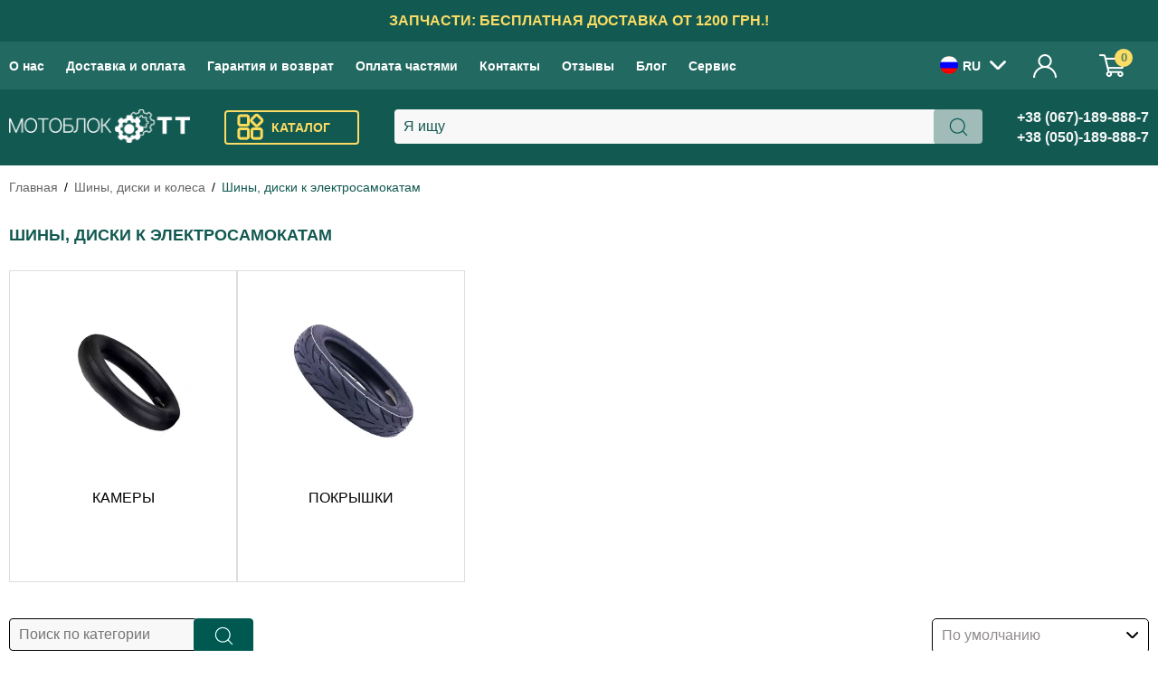

--- FILE ---
content_type: text/html; charset=UTF-8
request_url: https://motoblok-tata.com.ua/shiny-diski-k-elektrosamokatam.html
body_size: 112817
content:
<!DOCTYPE HTML><html dir="ltr" class="desktop portrait" lang="ru-UA"><head><style media="all">.cf-hidden{display:none}.cf-invisible{visibility:hidden}html,body,div,span,applet,object,iframe,h1,h2,h3,h4,h5,h6,p,blockquote,pre,a,abbr,acronym,address,big,cite,code,del,dfn,em,img,ins,kbd,q,s,samp,small,strike,strong,sub,sup,tt,var,b,u,i,center,dl,dt,dd,ol,ul,li,fieldset,form,label,legend,table,caption,tbody,tfoot,thead,tr,th,td,article,aside,canvas,details,embed,figure,figcaption,footer,header,hgroup,menu,nav,output,ruby,section,summary,time,mark,audio,video{margin:0;padding:0;border:0;font-size:100%;font:inherit;vertical-align:baseline}*{box-sizing:border-box}article,aside,details,figcaption,figure,footer,header,hgroup,menu,nav,section{display:block}html{height:100%}body{line-height:1}ol,ul{list-style:none}blockquote,q{quotes:none}blockquote:before,blockquote:after,q:before,q:after{content:'';content:none}table{border-collapse:collapse;border-spacing:0}input:active,textarea:active,input:focus,textarea:focus,input:focus-visible,textarea:focus-within{outline:none}:root{--color-light-green:#216961;--color-green:#125951;--color-orange:#fbdc64;--color-grey:#a0bbb8;--color-black:#1e1e1e;--color-red:#f10101}body{font-family:"Montserrat",sans-serif}a{color:var(--color-green)}div.clear{clear:both;width:100%;height:1px}.container{max-width:1440px;margin:0 auto}h1{font-size:18px;color:var(--color-green);margin:30px 0;text-transform:uppercase;font-weight:700}h2{font-size:16px;color:var(--color-green);margin:30px 0;text-transform:uppercase;font-weight:700}h4{font-size:14px;color:var(--color-green);margin:30px 0;text-transform:uppercase;font-weight:700}input{height:36px;padding:8px 10px;color:#000;background:#f8f8f8;border:#b9b7b7;border-radius:4px;font-size:16px;font-weight:500;border:1px solid #8f8b8b}input[type=checkbox]{height:auto}select{height:36px;padding:8px 10px;color:#000;background:#f8f8f8;border:#b9b7b7;border-radius:4px;font-size:16px;font-weight:500;border:1px solid #8f8b8b}textarea{padding:15px;color:#000;background:#f8f8f8;border:#b9b7b7;border-radius:4px;font-size:16px;font-weight:500;border:1px solid #8f8b8b}table{width:100%}table td,table th{padding:12px 5px;border-bottom:1px solid #ddd;font-size:14px;vertical-align:bottom;text-align:left}header{width:100%}header .firstRow{background:var(--color-light-green);color:#fff;padding:10px 0}header .firstRow .container{display:flex;align-items:center;justify-content:space-between}header .firstRow .container .burger,header .firstRow .container #imagelogoMob,header .firstRow .container .searchMobileIcon{display:none}header .firstRow .container .part-2{display:flex;align-items:center;justify-content:space-between;position:relative}header .firstRow .container .part-2>*{padding:0 20px}header .secondRow .container .catalog-button{border:2px solid var(--color-orange);border-radius:4px;color:var(--color-orange);font-size:14px;font-weight:700;padding:10px 30px 10px 50px;background:url([data-uri]) no-repeat 10px 0;cursor:pointer}header .firstRow .generalMenu>ul{display:flex}header .firstRow .generalMenu>ul li a{white-space:nowrap;color:#fff;text-decoration:none;font-size:14px;font-weight:600;padding:5px 12px}header .firstRow .generalMenu>ul li:first-child a{padding-left:0}header .firstRow .generalMenu>ul li a:hover,header .firstRow .generalMenu>ul li.current-menu-item a{background:var(--color-grey);border-radius:4px;color:#125951}.languageSwitcher{position:relative;width:105px;top:-20px;cursor:pointer}.languageSwitcher .select{display:flex;flex-direction:column;position:absolute;background:var(--color-light-green);padding:5px}.languageSwitcher .select a{font-weight:600;font-size:14px;color:#fff;text-decoration:none;line-height:26px;margin:5px 0;display:none;z-index:100}.languageSwitcher .select a.current{display:inline-block}.languageSwitcher .select:hover{position:absolute}.languageSwitcher .select:hover a{display:inline-block}.languageSwitcher .chevron:hover .select a{display:inline-block}.languageSwitcher.open .select a{display:inline-block}.languageSwitcher .select a:first-child{margin-top:0}.languageSwitcher .select a:last-child{margin-bottom:0}.languageSwitcher .select a span{display:inline-block;width:20px;height:20px;border-radius:10px;position:relative;top:4px;margin-right:5px}.languageSwitcher .select a.ru span{background:url([data-uri]) no-repeat 0 0;background-size:cover}.languageSwitcher .select a.ua span{background:url([data-uri]) no-repeat 0 0;background-size:cover}.languageSwitcher .chevron{width:30px;height:20px;background:url([data-uri]) no-repeat -3px -67px;position:absolute;right:0;top:8px}#signup-block{display:flex;align-items:center;position:relative}#signup-block #signin{font-size:0;background:url([data-uri]) no-repeat -55px 2px;display:inline-block;width:34px;height:33px}#signup-block #signin i{display:none}#signup-block:hover ul{display:block}#signup-block ul{position:absolute;background:var(--color-green);top:33px;left:-80px;width:200px;padding-top:20px;display:none;z-index:100}#signup-block ul li a{color:#fff;text-decoration:none;padding:10px;display:block}#cart{position:relative}#cart>button{background:url([data-uri]) no-repeat 0 0;position:relative;padding:0;margin:0;text-align:center;font-size:15px;font-weight:700;color:#333;line-height:35px;border:none;width:37px;height:30px;top:2px;cursor:pointer}#cart #cart-total2{position:absolute;top:-4px;right:-2px;background-color:var(--color-orange);color:#5a8257;font-size:13px;line-height:20px;width:20px;text-align:center;border-radius:10px}#cart .dropdown-menu{position:absolute;top:100%;right:0;z-index:1000;min-width:160px;padding:5px 0;margin:2px 0 0;font-size:14px;text-align:left;list-style:none;background-color:#fff;-webkit-background-clip:padding-box;background-clip:padding-box;border:1px solid rgba(0,0,0,.15);-webkit-box-shadow:0 6px 12px rgba(0,0,0,.175);box-shadow:0 6px 12px rgba(0,0,0,.175);display:none}#cart.open .dropdown-menu{display:block}#basket-link{font-weight:700;text-decoration:none}#order_o{background:var(--color-green);padding:7px 5px;color:#fff;text-transform:uppercase;border-radius:4px;text-decoration:none;display:block;width:230px;text-align:center;margin:0 auto}.saveOrderLink,.saveOrderLink:visited,.saveOrderLink:hover{background:var(--color-green);padding:7px 5px;color:#fff;text-transform:uppercase;border-radius:4px;display:block;margin:10px auto;width:230px;text-align:center;font-weight:400;text-decoration:none}#cart.open>.btn:hover{color:#444}#cart .dropdown-menu{background:#fff;z-index:1001}#cart .dropdown-menu img{max-width:50px}#cart .dropdown-menu{min-width:260px}#cart .dropdown-menu table{margin-bottom:10px}#cart .dropdown-menu li>div{padding:0 10px}#cart .dropdown-menu li p{margin:20px 0;color:var(--color-green);line-height:20px}header .secondRow .container{display:flex;align-items:center;justify-content:space-between;padding:20px 0;position:relative}#catalogMenu{display:none;position:absolute;background:#fff;top:100%;z-index:10000;margin-top:1px;border-radius:4px}#catalogMenu.open{display:flex;flex-direction:column}#catalogMenu .sub-menu{display:none;margin-left:-3px;height:100%}#catalogMenu a{white-space:nowrap}#catalogMenu>li{width:300px;margin-bottom:5px}#catalogMenu>li:first-child{border-radius:0 0 0 4px}#catalogMenu>li>a{font-weight:600;padding:10px 10px 10px 50px;font-size:16px;color:#000;text-decoration:none;display:block;width:80%}#catalogMenu>li>.dropdown-toggle{display:none}#catalogMenu>li:hover{background:#e2eaea}#catalogMenu>li:hover{display:flex;justify-content:space-between}#catalogMenu>li:hover>span.dropdown-toggle{display:block;position:relative;float:right;top:9px;right:10px;width:20px;height:20px;background:url([data-uri]) no-repeat 0 0}#catalogMenu>li:hover>ul{display:flex;flex-direction:column;position:absolute;top:0;left:100%}#catalogMenu>li>.sub-menu{background:#f1f1f1}#catalogMenu>li>.sub-menu>li>a{font-weight:500;padding:10px 30px;font-size:14px;color:#000;text-decoration:none;display:block}#catalogMenu>li>.sub-menu>li:hover{background:#d9e1e0;display:flex;justify-content:space-between}#catalogMenu>li>.sub-menu>li:hover a{width:80%}#catalogMenu>li>.sub-menu>li:hover>span.dropdown-toggle{display:block;position:relative;float:right;top:9px;right:10px;width:20px;height:20px;background:url([data-uri]) no-repeat 0 0}#catalogMenu>li>.sub-menu>li:hover>ul{display:flex;flex-direction:column;position:absolute;top:0;left:100%;background:#fff;padding:0 10px}#catalogMenu>li>ul>li>ul>li>ul{padding-left:15px}#catalogMenu>li>.sub-menu>li:hover>ul>li>ul{display:flex;flex-direction:column}#catalogMenu>li>.sub-menu>li>ul>li>a{font-weight:600;padding:10px 0 4px;font-size:14px;color:var(--color-green);text-decoration:none;display:inline-block;border-bottom:1px solid var(--color-green);margin-bottom:5px;width:auto !important}#catalogMenu>li>.sub-menu>li>ul>li>ul>li>a{font-weight:500;padding:7px 30px 7px 10px;font-size:14px;color:#000;text-decoration:none;display:block}#catalogMenu>li#menu-item-4548>a{background:url(//motoblok-tata.com.ua/wp-content/themes/boutique/images/menu-sprite.png) no-repeat 0 -3px}#catalogMenu>li#menu-item-4552>a{background:url(//motoblok-tata.com.ua/wp-content/themes/boutique/images/menu-sprite.png) no-repeat 0 -44px}#catalogMenu>li#menu-item-4549>a{background:url(//motoblok-tata.com.ua/wp-content/themes/boutique/images/menu-sprite.png) no-repeat 0 -88px}#catalogMenu>li#menu-item-176255>a{background:url(//motoblok-tata.com.ua/wp-content/themes/boutique/images/menu-sprite.png) no-repeat 0 -212px}#catalogMenu>li#menu-item-177750>a{background:url(//motoblok-tata.com.ua/wp-content/themes/boutique/images/menu-sprite.png) no-repeat 0 -131px}#catalogMenu>li#menu-item-177760>a{background:url(//motoblok-tata.com.ua/wp-content/themes/boutique/images/menu-sprite.png) no-repeat 0 -216px}#catalogMenu>li#menu-item-177755>a{background:url(//motoblok-tata.com.ua/wp-content/themes/boutique/images/menu-sprite.png) no-repeat 0 -170px}#catalogMenu>li#menu-item-178429>a{background:url(//motoblok-tata.com.ua/wp-content/themes/boutique/images/menu-sprite1.png) no-repeat 0 -428px}#catalogMenu>li#menu-item-4460>a{background:url(//motoblok-tata.com.ua/wp-content/themes/boutique/images/menu-sprite1.png) no-repeat 0 -255px}#catalogMenu>li#menu-item-168308>a{background:url(//motoblok-tata.com.ua/wp-content/themes/boutique/images/menu-sprite1.png) no-repeat 0 -341px}#catalogMenu>li#menu-item-179402>a{background:url(//motoblok-tata.com.ua/wp-content/themes/boutique/images/menu-sprite1.png) no-repeat 0 -341px}#catalogMenu>li#menu-item-178909>a{background:url(//motoblok-tata.com.ua/wp-content/themes/boutique/images/menu-sprite1.png) no-repeat 0 -387px}#catalogMenu>li#menu-item-178990>a{background:url(//motoblok-tata.com.ua/wp-content/themes/boutique/images/menu-sprite1.png) no-repeat 0 -387px}.currWidget{line-height:32px;font-size:14px;font-weight:600;display:none}.currWidget span{display:inline-block;width:17px;height:24px;background:url([data-uri]) no-repeat -9px -110px;position:relative;top:5px}header .secondRow{background:var(--color-green)}.phonesWrap .collback{font-size:16px;color:var(--color-orange);font-weight:700;color:var(--color-orange);padding:3px 0}.phonesWrap .phones{display:flex;flex-direction:column}.phonesWrap .phones a{font-size:16px;color:#f1f5f5;font-weight:600;text-decoration:none;padding:3px 0;display:inline-block}.phonesWrap.profile .phones a{color:#000}#search_form .match_container{display:none}#search_form .input-group{display:flex;position:relative}#search_form button{border:none;color:#fff;font-size:16px;border-radius:4px;margin-left:-4px;background:var(--color-grey) url([data-uri]) no-repeat center center;height:38px;width:54px;position:relative;cursor:pointer}#search_form .search_input{border-radius:4px;border:none;color:var(--color-green);font-size:16px;padding:4px 4px 4px 10px;min-width:600px;height:38px}.search form{position:relative}.search .match_container{display:none;background:#fff none repeat scroll 0 0;padding:10px;position:absolute;width:400px;border-bottom:1px solid #ccc;border-left:1px solid #ccc;border-right:1px solid #ccc;z-index:1000;top:33px;left:-1px}.search .match_container .close{color:red;width:24px;height:24px;display:block;position:absolute;top:5px;right:5px;text-decoration:none;text-align:center;line-height:23px;font-size:30px}.search .match_container .inSect{margin-right:10px;position:relative;top:2px}.search .match_container ul{padding-left:0;margin-top:10px}.search .match_container ul li{list-style:none;margin-bottom:10px;overflow:hidden;padding-bottom:10px;width:100%;border-bottom:1px dashed #ddd}.search .match_container ul li img{max-width:80px;height:auto}.search .match_container ul li a.smWrap{width:80px;float:left}.search .match_container ul li a.tWrap{float:left;padding-left:10px;width:220px;font-size:12px;line-height:16px}.home-owl.owl-theme .owl-nav{display:none}.home-deal{width:100%;background:var(--color-green);text-align:center;color:var(--color-orange);text-transform:uppercase;font-weight:600;font-size:16px;padding:15px 0;display:block;text-decoration:none}.homepage-title{text-align:center;margin:65px 0}.advantages2{margin:40px 0}.advantages2 .container{display:flex;justify-content:space-between}.advantages2 .container .adv{display:flex;justify-content:flex-start;align-items:center}.advantages2 .container .adv .icon{width:45px;height:40px;margin-right:10px;flex-shrink:0;flex-grow:0}.advantages2 .container .adv .text{font-size:15px;font-weight:600}.advantages2 .container .adv .text .small{color:var(--color-green);font-size:15px}.advantages2 .container .adv_1{background:url([data-uri]) no-repeat}.advantages2 .container .adv_2{background:url([data-uri]) no-repeat}.advantages2 .container .adv_3{background:url([data-uri]) no-repeat}.advantages2 .container .adv_4{background:url([data-uri]) no-repeat}.home-cats-block .container{display:flex;flex-wrap:wrap;justify-content:space-between}.home-cats-block .container .item{width:calc(25% - 10px);flex-grow:0;flex-shrink:0;margin-bottom:10px;position:relative}.home-cats-block .container .item img{width:100%;height:100%}.home-cats-block .container .item .title{color:#fff;text-transform:uppercase;font-size:18px;font-weight:700;position:absolute;top:5%;left:0;width:100%;padding:0 5px;text-align:center}.home-box{margin:40px 0}.home-box h2{font-size:36px;color:var(--color-orange);margin:30px 0;text-transform:uppercase;font-weight:700}.home-box-items{display:flex;flex-wrap:wrap}.home-box-item{display:flex;flex-direction:column;justify-content:space-between;width:20%;flex-grow:0;flex-shrink:0;border:1px solid #ddd;padding:10px;text-decoration:none}.home-box-item:hover div.text{color:var(--color-green);font-weight:700}.home-box-item:hover{box-shadow:0px -3px 7px 4px rgba(0,0,0,.2)}.home-box-item div.img{display:flex;flex-direction:column;padding:20px 0}.home-box-item div.text{text-align:center;font-size:16px;font-weight:500;text-transform:uppercase;color:#000;text-decoration:none;padding:20px 0 0;height:110px}.home-box-item div.img img{max-width:100%;height:auto}.m_text{font-size:14px;color:#000;overflow:hidden}.m_text h2{font-size:14px;color:var(--color-green);margin:30px 0;text-transform:uppercase;font-weight:600}.m_text h3{font-size:14px;color:var(--color-green);margin:30px 0;font-weight:700}.m_text p{margin:20px 0;line-height:18px}.m_text .alignleft{margin-right:20px;float:left}.m_text .alignright{margin-left:20px;float:right}.m_text p:first-child{margin-top:0}.m_text ul,.m_text ol{margin:20px 0;padding-left:20px}.m_text ul li{list-style:disc;margin-left:20px;margin-bottom:5px}.m_text ol li{list-style:decimal;margin-left:20px;margin-bottom:5px}.m_text strong{font-weight:700}.m_text br{line-height:24px}.homeContent{margin-bottom:40px;padding-bottom:40px;position:relative}.hiddenContent .m_text{max-height:300px;overflow:hidden}.hiddenContent .m_text:after{background-image:linear-gradient(to bottom,rgba(255,255,255,0),#fff);display:block;height:60%;left:0;position:absolute;bottom:0;width:100%;content:""}.hiddenContent.open .m_text:after{display:none}.hiddenContent.open .m_text{max-height:none;overflow:visible}.hiddenContent .showButton{position:absolute;left:50%;bottom:10px;width:28px;height:30px;transform:translate(-50%,0);background:url([data-uri]) no-repeat -3px -84px;cursor:pointer}.hiddenContent.open .showButton{transform:rotate(180deg)}footer{background:var(--color-green);margin-top:50px}footer{background:var(--color-green);margin-top:50px;padding:70px 0 45px}footer .container{display:flex}footer .container .column-1{width:37%;flex-grow:0;flex-shrink:0}footer .container .column-2{width:63%;flex-grow:0;flex-shrink:0}footer .container .column-1 .phones{margin:20px 0}footer .container .column-1 .phones span{display:block;margin:10px 0;padding-left:20px;background:url([data-uri]) no-repeat 0 0}footer .container .column-1 .phones a{color:#fff;font-size:14px;font-weight:600;text-decoration:none}footer .container .column-1 .mail-wrap{margin:20px 0;padding-left:20px;background:url([data-uri]) no-repeat 0 -36px}footer .container .column-1 .mail-wrap a{color:var(--color-orange);font-size:14px;font-weight:600;text-decoration:none}footer .container .column-1 .address{margin:20px 0}footer .container .column-1 .address .fl{color:#fff;font-size:14px;font-weight:600;margin:10px 0;padding-left:20px;background:url([data-uri]) no-repeat 0 -78px}footer .container .column-1 .address .sl{color:#8fafab;font-size:14px;font-weight:600;margin:10px 0}footer .container .column-1 .payment{color:#fff;font-size:14px;font-weight:400;margin:20px 0;padding-left:20px;background:url([data-uri]) no-repeat 0 -136px}footer .container .column-1 .catalog-item-share{margin:35px 0 0}footer .container .column-1 .catalog-item-share .head{color:#8fafab;font-size:14px;font-weight:600;margin:10px 0}footer .container .column-1 .catalog-item-share .body{display:flex}footer .container .column-1 .catalog-item-share .body a{display:block;width:38px;height:38px;border-radius:19px;background:url([data-uri]) no-repeat 0 0}footer .container .column-1 .catalog-item-share .body a.fa-instagram{background:url([data-uri]) no-repeat -45px 0}footer .container .column-1 .catalog-item-share .body a.fa-telegram{background:url([data-uri]) no-repeat 0 0}footer .container .column-2 .secondRow{display:flex;margin:27px 0}footer .container .column-2 .thirdRow{display:flex;margin:20px 0}footer .container .column-2 .secondRow .firstColumn{color:#fff;font-size:14px}footer .container .column-2 .secondRow .firstColumn .head{margin:20px 0}footer .container .column-2 .secondRow .firstColumn .text{margin:20px 0}footer .container .column-2 .secondRow .firstColumn .text p.l-line{margin:20px 0}footer .container .column-2 .thirdRow>ul{display:flex;flex-wrap:wrap}footer .container .column-2 .thirdRow>ul li a{white-space:nowrap;color:var(--color-grey);text-decoration:none;font-size:14px;font-weight:600;padding:5px 12px}footer .container .column-2 .thirdRow>ul li:first-child a{padding-left:0}footer .container .column-2 .thirdRow>ul li a:hover,footer .container .column-2 .thirdRow>ul li.current-menu-item a{color:var(--color-orange)}footer .container .column-2 .secondRow .firstColumn,footer .container .column-2 .secondRow .secondColumn{margin-right:10%}footer .container .column-2 .secondRow .secondColumn .head,footer .container .column-2 .secondRow .thirdColumn .head{font-size:14px;color:#fff;font-weight:600;margin:20px 0}footer .container .column-2 .secondRow .secondColumn>ul,footer .container .column-2 .secondRow .thirdColumn>ul{display:flex;flex-direction:column}footer .container .column-2 .secondRow .secondColumn>ul li a,footer .container .column-2 .secondRow .thirdColumn>ul li a{color:var(--color-orange);text-decoration:none;font-weight:500;padding:8px 5px 8px 23px;background:url([data-uri]) no-repeat 0 5px;display:inline-block;font-size:14px}.text-2-column{column-count:2;column-gap:40px;background:url(//motoblok-tata.com.ua/wp-content/themes/boutique/images/map.png) no-repeat 100px 0;margin:35px 0}.home-deal-block{margin:35px 0}.home-deal-block .container{overflow:hidden}.home-deal-block .container .head{font-size:18px;text-transform:uppercase;margin:30px 0;color:var(--color-green);font-weight:700}.home-deal-block .container ul{display:flex;justify-content:space-between}.home-deal-block .container ul li{border:1px solid #d5d5d5;width:calc(25% - 10px);position:relative}.home-deal-block .container ul li:last-child{margin-right:0}.home-deal-block .container ul li a img{width:100%;height:auto;display:block}.home-deal-block .container .see-all{font-size:14px;color:var(--color-green);float:right;text-decoration:none;margin-top:10px;font-weight:500}.homeNews{margin:35px 0}.homeNews .container{overflow:hidden}.homeNews .container .head{font-size:18px;text-transform:uppercase;margin:30px 0;color:var(--color-green);font-weight:700}.homeNews .container .news{display:flex;justify-content:flex-start}.homeNews .container .news .item{display:flex;justify-content:space-between;width:calc(50% - 10px)}.homeNews .container .news .item .left-img{border:1px solid #d5d5d5;width:50%;flex-shrink:0;flex-grow:0}.homeNews .container .news .item .left-img img{display:block;width:100%;height:auto}.homeNews .container .news .item .right-text{padding-left:20px}.homeNews .container .news .item .right-text .date{color:#b0b4b4;background:url([data-uri]) no-repeat 0 0;padding:5px 5px 5px 40px}.homeNews .container .news .item .right-text .title{color:#000;display:inline-block;margin:30px 0;font-size:16px;font-weight:500;text-decoration:none}.homeNews .container .news .item .right-text .text{color:#000;font-size:14px;font-weight:400}.homeNews .container .more-link{font-size:14px;color:var(--color-green);float:right;text-decoration:none;margin-top:10px;font-weight:500}.homeArticles{margin:35px 0}.homeArticles .container{overflow:hidden}.homeArticles .container .head{font-size:18px;text-transform:uppercase;margin:30px 0;color:var(--color-green);font-weight:700}.homeArticles .container .articles{display:flex;justify-content:space-between}.homeArticles .container .articles .item{display:flex;flex-direction:column;width:calc(25% - 10px)}.homeArticles .container .articles .item .top-img{border:1px solid #d5d5d5}.homeArticles .container .articles .item .top-img img{display:block;width:100%;height:auto}.homeArticles .container .articles .item .right-text .title{color:#000;display:inline-block;margin:30px 0;font-size:16px;font-weight:500;text-decoration:none}.homeArticles .container .articles .item .right-text .text{color:#000;font-size:14px;font-weight:400}.homeArticles .container .more-link{font-size:14px;color:var(--color-green);float:right;text-decoration:none;margin-top:10px;font-weight:500}.product-module{margin:60px 0}.product-module .container .head{font-size:18px;text-transform:uppercase;margin:30px 0;color:var(--color-green);font-weight:700}.product-module .container .button-slider{display:flex;justify-content:space-between;margin:20px 0}.product-module .container .button-slider .buttons-wrap{width:calc(100% - 80px);overflow:hidden;position:relative}.product-module .container .button-slider ul{display:flex;justify-content:flex-start;position:relative}.product-module .container .button-slider ul li{margin-right:20px;flex-grow:0;flex-shrink:0}.product-module .container .button-slider ul li:last-child{margin-right:0}.product-module .container .button-slider ul li a{display:inline-block;padding:12px 15px;border:1px solid #dbd7d7;border-radius:5px;font-weight:500;font-size:14px;color:#000;text-decoration:none;white-space:nowrap}.product-module .container .button-slider ul li a:hover,.product-module .container .button-slider ul li.current a{border:1px solid var(--color-green);color:var(--color-green)}.product-module .container .button-slider .nav{display:flex;justify-content:space-between}.product-module .container .button-slider .nav>*{opacity:.6;cursor:default}.product-module .container .button-slider .nav>div.active{opacity:1;cursor:pointer}.product-module .container .button-slider .prev{width:20px;height:46px;background:url([data-uri]) no-repeat -22px 13px;padding:15px;transform:rotate(180deg)}.product-module .container .button-slider .next{width:20px;height:46px;background:url([data-uri]) no-repeat -22px 13px;padding:15px}.product-module .container .products-box{display:flex;position:relative}.product-module .product-layout{width:16.5%}.product-module .container .products-box .owl-nav{position:absolute;width:100%;top:calc(50% - 65px);display:flex;justify-content:space-between;height:0}.product-module .container .products-box .owl-stage{display:flex}.product-module .container .products-box .owl-nav button span{font-size:80px;background:#fff}.product-module .container .owl-theme .owl-nav [class*=owl-]:hover{color:#000}#subscribeForm>div{display:flex;justify-content:space-between}#subscribeForm #inputEmail,#subscribeForm #inputName{border:none;border-radius:4px;background:#fff;color:var(--color-green);padding:5px;font-size:14px;width:100%;height:35px}#subscribeForm .form-group{flex-grow:1;margin-right:20px}#subscribeForm button{border:none;border-radius:4px;background:var(--color-grey);color:var(--color-green);font-size:14px;font-weight:600;padding:10px 30px;cursor:pointer}.cart-wrap-popup,.cart-wrap,#popup_forms_wrap,#forms_wrap,.one-click-bg,.returns-bg,.one-click-popup,.goToTop,.credit-popup-bg,.credit-popup{display:none}ul.breadcrumb{font-size:14px;margin-bottom:20px}ul.breadcrumb li{display:inline-block;position:relative;padding-right:0;line-height:28px}ul.breadcrumb li a{font-weight:500;color:#666;text-decoration:none;white-space:nowrap}ul.breadcrumb li:first-child{padding-left:0}ul.breadcrumb li:last-child{padding-right:0}ul.breadcrumb li:last-child a{color:var(--color-green)}ul.breadcrumb>li:after{content:'/';margin:0 7px}ul.breadcrumb>li:last-child:after{display:none}.container.main{margin-top:10px !important}.product_page .topTabs{margin:30px 0;position:relative;height:40px}.product_page .topTabs .bottom-underline{position:absolute;bottom:2px;left:0;width:100%;height:1px;background:#cecccc;z-index:1}.product_page .topTabs a{display:inline-block;color:#000;padding:10px;text-decoration:none;z-index:10;position:relative}.product_page .topTabs a:first-child{padding-left:0}.product_page .topTabs a:hover,.product_page .topTabs a.current{border-bottom:3px solid var(--color-green);color:var(--color-green)}.product_page .topTabs.fixed{top:0;position:fixed;width:100%;max-width:1440px;background:#fff;margin-top:0;margin-bottom:0;z-index:100;padding-left:10px;box-shadow:0px 7px 4px -2px rgba(0,0,0,.15)}.product_page .topTabs.fixed .bottom-underline{display:none}.product_page h1{font-size:16px;font-weight:700;text-transform:uppercase;color:#000;margin-top:0}.product_page .firstRow{display:flex;justify-content:space-between;margin-bottom:35px}.product_page .firstRow>div.product_page-left{width:calc(48% - 12px)}.product_page .firstRow>div.product_page-right{width:calc(52% - 12px)}.product_page .right-block{box-shadow:-1px 4px 9px 4px rgba(0,0,0,.15);padding:25px;margin:0 0 30px}.product_page .firstRow .block_1{display:flex;margin:20px 0;justify-content:space-between}.product_page .firstRow .block_1 .rating{font-size:14px;text-align:center;font-weight:500;line-height:25px}.product_page .firstRow .block_1 .nal{font-size:14px;font-weight:500}.product_page .firstRow .block_1 .nal li{line-height:26px}.product_page .firstRow .block_1 .nal span{color:var(--color-green);font-weight:600}.product_page .firstRow .block_1 .nal span.no{color:red;font-weight:600}.product_page .firstRow .block_2{display:flex;justify-content:space-between;margin:20px 0}.price-wrap{display:flex;flex-direction:column-reverse}.price-wrap .pwr{font-size:27px;font-weight:700;color:#000}.price-wrap .pwr.db{color:#8a8a8a;font-size:18px;text-decoration:line-through;font-weight:500}.price-wrap .pwr.ds{font-size:27px;font-weight:700;color:#e60e0e}.price-spoiler{color:#e60e0e;display:flex;flex-direction:column;margin-top:10px}.price-spoiler .spoiler-title span{display:inline-block;border-bottom:1px dashed #e60e0e;cursor:pointer}.price-spoiler .spoiler-description{padding:10px 0;display:none;background:#fff}.price-spoiler.open .spoiler-description{display:block}.product_page .firstRow .block_3{display:flex;margin:20px 0}.product_page .right-block-2 .firstRow{display:block}.product_page .right-block-2 .firstRow .head{font-size:16px;font-weight:600;margin:10px 0;color:#000}.product_page .right-block-2 .firstRow .iconsRow{display:flex;width:100%;justify-content:space-between;padding-bottom:10px;border-bottom:1px solid #ccc}.product_page .right-block-2 .firstRow .iconsRow .icon-1{display:flex;align-items:center;font-size:14px;white-space:nowrap}.product_page .right-block-2 .firstRow .iconsRow .icon-1 .bo{font-weight:600;margin-left:5px;display:inline-block}.product_page .right-block-2 .firstRow .iconsRow .icon-1 .w{background:#f4f3f3;position:relative;height:35px;line-height:35px;width:130px;padding-left:15px;margin-right:5px;flex-shrink:0}.product_page .right-block-2 .firstRow .iconsRow .icon-1 .b{position:absolute;top:0;right:0;color:#fff;font-weight:600;font-size:14px;background:var(--color-green);width:50px;height:100%;text-align:center;border-top-left-radius:35% 65%;border-bottom-left-radius:35% 65%;overflow:hidden}.product_page .right-block-2 .firstRow .iconsRow .icon-2{display:flex;align-items:center}.product_page .right-block-2 .firstRow .iconsRow .icon-2 .icon{width:45px;height:45px;margin-right:5px;background:url([data-uri]) no-repeat 0 5px;flex-grow:0;flex-shrink:0}.product_page .right-block-2 .firstRow .iconsRow .icon-2 .text{font-size:14px;font-weight:600}.product_page .right-block-2 .firstRow .iconsRow .srow{font-size:14px;font-weight:600;color:var(--color-green)}.product_page .right-block-2 .secondRow{display:flex;justify-content:space-between;padding:0;margin:0;box-shadow:none}.product_page .right-block-2 .secondRow>div{width:calc(50% - 10px)}.product_page .right-block-2 .secondRow .shipping-column .head{font-size:16px;font-weight:600;margin:10px 0;color:#000}.product_page .right-block-2 .secondRow .shipping-column li{font-size:14px;font-weight:500;margin:0;color:#000;padding:5px 0 5px 40px;position:relative}.product_page .right-block-2 .secondRow .shipping-column li.li-1:before{background:url([data-uri]) no-repeat 0 0px;content:" ";position:absolute;display:block;width:35px;height:35px;top:0;left:0}.product_page .right-block-2 .secondRow .shipping-column li.li-2:before{background:url([data-uri]) no-repeat 0 -32px;content:" ";position:absolute;display:block;width:35px;height:35px;top:0;left:0}.product_page .right-block-2 .secondRow .shipping-column li.li-3:before{background:url([data-uri]) no-repeat 0 -32px;content:" ";position:absolute;display:block;width:35px;height:35px;top:0;left:0}.product_page .right-block-2 .secondRow .payment-column .head{font-size:16px;font-weight:600;margin:10px 0;color:#000}.product_page .right-block-2 .secondRow .payment-column li{font-size:14px;font-weight:500;margin:0;color:#000;padding:5px 0 5px 40px;position:relative}.product_page .right-block-2 .secondRow .payment-column li.li-1:before{background:url(//motoblok-tata.com.ua/wp-content/themes/boutique/images/spr-p-1.png) no-repeat 0 -2px;content:" ";position:absolute;display:block;width:35px;height:35px;top:0;left:0}.product_page .right-block-2 .secondRow .payment-column li.li-2:before{background:url(//motoblok-tata.com.ua/wp-content/themes/boutique/images/spr-p-1.png) no-repeat 0 -32px;content:" ";position:absolute;display:block;width:35px;height:35px;top:0;left:0}.product_page .right-block-2 .secondRow .payment-column li.li-3:before{background:url(//motoblok-tata.com.ua/wp-content/themes/boutique/images/spr-p-1.png) no-repeat 0 -60px;content:" ";position:absolute;display:block;width:35px;height:35px;top:0;left:0}.product_page .right-block-2 .secondRow .payment-column li.li-4:before{background:url(//motoblok-tata.com.ua/wp-content/themes/boutique/images/spr-p-1.png) no-repeat 0 -92px;content:" ";position:absolute;display:block;width:35px;height:35px;top:0;left:0}.product_page .right-block-2 .secondRow .payment-column li.li-5:before{background:url(//motoblok-tata.com.ua/wp-content/themes/boutique/images/spr-p-1.png) no-repeat 0 -126px;content:" ";position:absolute;display:block;width:35px;height:30px;top:4px;left:0}.product_page .right-block-2 .secondRow .payment-column li.li-6:before{background:url(//motoblok-tata.com.ua/wp-content/themes/boutique/images/spr-p-1.png) no-repeat 0 -152px;content:" ";position:absolute;display:block;width:35px;height:35px;top:0;left:0}#descr-tab .pr_second_text,#podhodit-tab .pr_second_text{font-weight:700;padding-left:80px;background:url([data-uri]) no-repeat 0 center}.alert-200.pr_second_text{font-weight:500;font-size:15px;padding:20px 20px 20px 60px;background:url([data-uri]) no-repeat 0 0}#podhodit-tab .pr_second_text{margin-top:20px}.delivery-container .pr_second_text{font-weight:700;padding-left:80px;background:url([data-uri]) no-repeat 0 0;padding-bottom:10px}#video-tab{position:relative}#video-tab .tabContentItem.single iframe{display:block;margin:0 auto}#video-tab .tabContentItem{background:url(//motoblok-tata.com.ua/wp-content/themes/boutique/images/video-bg.png) no-repeat 10% 0}#video-tab .tabContentItem.more-then-1{display:flex;justify-content:flex-start;overflow-x:auto}#video-tab .tabContentItem.more-then-1 .iframe-wrap{margin-right:10px}#video-tab .subscribe-block{position:absolute;top:40px;right:40px}#video-tab .subscribe-block .f,#video-tab .subscribe-block .s{font-weight:600}#video-tab .subscribe-block .s{margin-bottom:20px}.order-button.single{position:relative}.order-button.single a.delp{display:none}.order-button.single input{border:1px solid #939393;font-weight:500;font-size:16px;border-radius:5px;width:50px;line-height:41px;height:41px;text-align:center;position:relative;top:1px}.order-button .add-to-cart{font-weight:600;font-size:16px;color:#fff;background:var(--color-green);padding:13px 25px 13px 60px;text-decoration:none;display:inline-block;position:relative;border-radius:5px;white-space:nowrap}.order-button .add-to-cart:before{content:" ";display:block;width:30px;height:30px;position:absolute;top:6px;left:14px;background:url([data-uri]) no-repeat -3px 1px}.byClick{font-weight:600;font-size:16px;color:var(--color-green);border:2px solid var(--color-green);padding:12px 24px;text-decoration:none;display:inline-block;background:#fff;border-radius:5px}.product_page-right .deal-icon:before{content:"%";width:28px;height:28px;line-height:28px;border-radius:14px;text-align:center;color:#fff;background:var(--color-red);position:absolute;left:0;top:6px}.product_page-right .deal-icon{font-size:14px;font-weight:500;position:relative;padding:14px 10px 14px 33px}.product_page-right .icons-block{display:flex;justify-content:space-between;align-items:center}.product_page-right .credo_icon{padding:8px 10px 8px 40px;background:url([data-uri]) no-repeat 0 4px;font-size:14px;font-weight:500;color:#000}.product_page-right .instructions-link{padding:14px 10px 14px 65px;background:url([data-uri]) no-repeat 0 0;font-size:14px;font-weight:500;color:#000;text-decoration:none}.product_page-right .buy_credit{font-weight:600;font-size:16px;color:#000;background:var(--color-orange);padding:13px 25px;text-decoration:none;display:inline-block;position:relative;border-radius:5px;margin:0 5px}.product_page .firstRow .block_5{display:flex;margin:20px 0}.characteristics{color:#000;border-top:1px solid #ccc;padding:20px 0;overflow:hidden}.characteristics h2{font-size:16px;margin:10px 0;font-weight:600}.characteristics table{font-size:14px;float:left}.characteristics table .first .underline{display:none;border-bottom:1px dotted #000;position:absolute;bottom:8px;width:97%;z-index:1}.characteristics table .first .text{display:inline-block;z-index:2;position:relative;background:#fff;padding-right:5px}.characteristics table td{padding:5px}.characteristics table tr td:first-child{padding-left:0}.characteristics .free_shipping{margin-right:75px;float:right}.product_page .firstRow .block_6{display:flex;margin:20px 0}.product_page .firstRow .block_6 .advantages2{margin:0}.product_page .firstRow .block_6 .advantages2 .container{flex-wrap:wrap}.product_page .firstRow .block_6 .advantages2 .container .adv{width:50%;margin-bottom:30px}.product_page .secondRow,.product_page .thirdRow{padding:30px;margin:40px 0;background:#fff;box-shadow:-1px 4px 9px 4px rgba(0,0,0,.15);line-height:25px}.product_page .p_head{color:var(--color-green);text-transform:uppercase;font-size:16px;font-weight:600;margin:20px 0}.secondRow.shipping.m_text hr{display:none}.prodCatTable table{width:100%}.prodCatTable table td,.prodCatTable table th{padding:5px;border-bottom:1px solid #ddd;vertical-align:top;font-size:14px}.prodCatTable table th:first-child,.prodCatTable table td:first-child{width:500px}.product_page .thirdRow{position:relative}.product-reviews{display:flex;flex-direction:row;justify-content:space-between}.product-reviews .column-left{width:calc(36% - 20px)}.product-reviews .column-right{width:calc(64% - 20px)}.product-reviews .comment-result-block{display:flex;flex-direction:row}.pcommments .comment-result-block{display:flex;flex-direction:column;padding-right:50px}.product-reviews .column-l{width:30%}.pcommments .column-l{width:100%;margin-bottom:30px}.product-reviews .column-l .average{font-size:50px;color:#848484;text-align:center;font-weight:700;margin-bottom:10px;padding-top:5px}.pcommments .column-l .average{font-size:38px;color:#848484;text-align:center;font-weight:700;margin-bottom:10px;padding-top:5px;margin-top:10px}.product-reviews .column-l .rating.comment,.pcommments .column-l .rating.comment{text-align:center}.product-reviews .column-l .rating.comment .post-ratings img,.pcommments .column-l .rating.comment .post-ratings img{width:20px;height:auto}.product-reviews .column-l .rating.comment .b-text,.pcommments .column-l .rating.comment .b-text{display:none}.product-reviews .column-l .users,.pcommments .column-l .users{color:#848484;text-align:center;line-height:16px;font-weight:500}.product-reviews .column-r{display:flex;flex-direction:column;width:70%}.pcommments .column-r{display:flex;flex-direction:column;width:100%}.product-reviews .column-r .row{display:flex;flex-direction:row;margin-bottom:7px;align-items:center}.pcommments .column-r .row{display:flex;flex-direction:row;margin-bottom:11px;align-items:center}.product-reviews .column-r .row .num,.product-reviews .column-r .row .count,.pcommments .column-r .row .num,.pcommments .column-r .row .count{flex-grow:0;flex-shrink:0;width:25px;color:#848484;font-size:18px;line-height:14px;font-weight:500;text-align:center}.product-reviews .column-r .row .star,.pcommments .column-r .row .star{font-size:20px;line-height:14px}.product-reviews .column-r .row5 .star,.pcommments .column-r .row5 .star{color:#226961}.product-reviews .column-r .row4 .star,.pcommments .column-r .row4 .star{color:#3f9d33}.product-reviews .column-r .row3 .star,.pcommments .column-r .row3 .star{color:#f9db24}.product-reviews .column-r .row2 .star,.pcommments .column-r .row2 .star{color:#de9648}.product-reviews .column-r .row1 .star,.pcommments .column-r .row1 .star{color:#df4f48}.product-reviews .column-r .row .long{flex-grow:1;background:#f1f1f1;position:relative;border-radius:10px;height:12px}.pcommments .column-r .row .long{flex-grow:1;background:#f1f1f1;position:relative;border-radius:10px;height:12px;margin-right:5px}.product-reviews .column-r .row .long .bg,.pcommments .column-r .row .long .bg{background:#92afb4;position:absolute;top:0;left:0;height:100%;border-radius:10px}#respond .comSwLink{color:var(--color-green);text-transform:uppercase;font-size:16px;font-weight:600;margin:20px 0;text-align:center}#commentform p input#za_bonus,#commentform p input#oznakomlen{height:auto;padding:0;border-radius:0;margin:0 5px 0 0;float:none}#commentform p.agree{margin-bottom:20px}#commentform p.za_bonus label,#commentform p.agree label{font-weight:700;cursor:pointer}#commentform p.za_bonus label .bg{background:#d1f0dc}#commentform p.za_bonus label .bg .circle{background:#999d9d;display:inline-block;color:#fff;width:16px;height:16px;border-radius:8px;text-align:center;margin-left:10px;margin-right:10px;line-height:16px}.product-reviews .column-right p.head{color:var(--color-green);text-transform:uppercase;font-size:16px;font-weight:600;margin:20px 0;text-align:center}.product-reviews .column-right .links{display:flex;justify-content:space-between;max-width:500px;margin:0 auto}.product-reviews .column-right .links a{font-size:18px;font-weight:600;display:inline-block;height:40px;line-height:40px;text-align:center;display:block;text-decoration:none;border-radius:5px;border:none;padding:0 20px}.product-reviews .column-right .links .na_sayte{color:#fff;background:var(--color-green);margin-right:20px}.product-reviews .column-right .links .na_google{color:var(--color-green);background:#d1f0dc}.product-reviews .column-right .proposal{background:#f9f2c6;color:var(--color-green);display:flex;border-radius:5px;margin:20px auto;align-items:center;padding:15px;max-width:500px;line-height:20px}.product-reviews .column-right .proposal .perc{font-size:40px;flex-grow:0;flex-shrink:0;width:50px;text-align:center;font-weight:700}.product-reviews .column-right .proposal .text{font-size:14px;margin-left:20px}.commentlist>li{margin-bottom:15px}.commentlist li{padding:20px;font-size:14px}.commentlist li.depth-2{margin-left:100px;padding-bottom:0}.commentlist li .otz-com{display:flex;align-items:top;flex-direction:column}.commentlist li .otz-com.adm{display:flex;align-items:top;flex-direction:row}.commentlist li .otz-com.adm .comment-text-wrap{background:#f1f1f1;border-radius:5px;padding:10px}.commentlist li .otz-com .author{margin-right:10px;font-size:18px;width:125px;flex-grow:0;flex-shrink:0;font-size:14px}.commentlist li .otz-com .cupl{background:#d1f0dc;display:inline-block;padding:1px 7px;border-radius:4px;color:#848484;font-weight:500;margin-bottom:5px}.commentlist li .otz-com.adm .author{margin-right:10px;font-size:0;color:#fff;width:125px;flex-grow:0;flex-shrink:0;text-align:center;font-size:14px;background:url([data-uri]) no-repeat center 0;padding-top:70px}.commentlist li .otz-com .comment-text-wrap .reply{position:relative;display:block;height:43px;width:130px;padding-left:34px;text-decoration:none;padding-top:15px}.commentlist li .otz-com .comment-text-wrap .reply a{text-decoration:none;font-weight:700}.commentlist li .otz-com .comment-text-wrap .reply .arrow{width:30px;height:30px;border-left:2px solid var(--color-green);border-bottom:2px solid var(--color-green);border-radius:0 0 0 10px;position:absolute;top:0;left:0}.commentlist li .otz-com .comment-text-wrap .reply .arrow span{display:block;width:15px;height:18px;color:var(--color-green);font-size:30px;position:absolute;top:19px;left:18px;padding:0;text-align:center;line-height:15px}.commentlist li .otz-com .date{color:#8e8c8c;margin-bottom:0;float:right}.commentlist li p.stars,.commentlist li p.stars *{color:var(--color-green);font-size:14px}.commentlist li .dashicons,.commentlist li .dashicons-before:before{width:14px;height:14px}.comment.leftc{padding:15px;display:flex;flex-direction:row;width:100%;font-weight:700;display:none}.comment.leftc .right{width:40%}.comment.leftc .left{width:60%}.comment.leftc .left{color:var(--color-green);line-height:20px}.comment.leftc .left .t1{text-transform:uppercase}.comment.leftc .left .t2{text-transform:uppercase;color:#f16c01}.comment.leftc .right img{width:100%;height:auto}.comment-login-message{color:red;padding:10px;border:1px solid red;border-radius:5px;font-weight:500;line-height:18px;display:none}.comment-login-message span{font-weight:700}.comment-login-message.show{display:block}h3.product-section_title{display:none}.product_page .thirdRow .review_button{width:200px;height:40px;position:absolute;right:42px;top:45px}.product_page .thirdRow .review_button a{font-size:16px;font-weight:600;color:#fff;background:#e60e0e;width:220px;height:36px;line-height:36px;text-align:center;display:block;text-decoration:none;border-radius:5px}#respond{margin-top:50px}#respond .signin{color:var(--color-green);text-decoration:underline;cursor:pointer}#commentform{font-size:14px;max-width:600px}#commentform p{display:flex;flex-direction:column;justify-content:flex-start}#commentform p.f-info,#commentform p.p-info{display:block}.column-left.replayed #commentform p input,.column-left.replayed #commentform p textarea{border:2px solid red}.column-left.replayed #commentform p input{height:35px;padding:5px;border-radius:5px;margin-bottom:10px}#commentform p textarea{padding:5px;border-radius:5px;margin-top:10px}#commentform p.agree input{float:left;padding:0;margin:0 10px 0 0}#commentform p.agree a{top:5px;position:relative}#subscribeForm #inputEmail,#subscribeForm #inputName{border:none;border-radius:4px;background:#fff;color:var(--color-green);padding:5px;font-size:14px;width:100%;height:35px}.comments-rating{border:none;padding:0;margin-left:0}.comments-rating label{display:inline-block}.rating-container{font-size:0;unicode-bidi:bidi-override;direction:rtl}.rating-container *{font-size:1.4rem}.rating-container>input{display:none}.rating-container>input+label{font-family:'dashicons';display:inline-block;overflow:hidden;text-indent:9999px;width:1em;white-space:nowrap;cursor:pointer;margin:0}.rating-container>input+label:before{display:inline-block;text-indent:-9999px;content:"\f154";color:#888}.rating-container>input:checked~label:before,.rating-container>input+label:hover~label:before,.rating-container>input+label:hover:before{content:"\f155";color:var(--color-green);text-shadow:0 0 1px #333}.rating-container>.star-cb-clear+label{text-indent:-9999px;width:.5em;margin-left:-.5em}.rating-container>.star-cb-clear+label:before{width:.5em}.rating-container:hover>input+label:before{content:"\f154";color:#888;text-shadow:none}.rating-container:hover>input+label:hover~label:before,.rating-container:hover>input+label:hover:before{content:"\f155";color:var(--color-green);text-shadow:0 0 1px #333}.comment-respond .rating-container>.star-cb-clear+label,.comment-respond .rating-container>input+label:before{text-indent:9999px}.comment-respond .rating-container>input+label{text-indent:-9999px}.dashicons-star-filled:before{content:"\f155";color:var(--color-green);text-shadow:0 0 1px #333}.dashicons,.dashicons-before:before{width:15px !important;height:15px !important;font-size:15px !important}p.average-rating{line-height:16px;margin:10px auto !important}#respond #submit{font-size:18px;font-weight:600;color:#fff;background:var(--color-green);width:250px;height:40px;line-height:40px;text-align:center;display:block;text-decoration:none;border-radius:5px;border:none;padding:0;cursor:pointer}#respond #submit.disabled{cursor:auto;opacity:.7}.more-views{margin:20px 0;overflow:hidden}.more-views img{max-width:100%;max-height:100%;width:auto;height:auto}#big-image-wrap{position:relative}#big-image-wrap a{display:inline-block}#big-image-wrap a{display:inline-block}#big-image-wrap a img{max-width:100%;height:auto;display:block;vertical-align:top}#big-image-wrap .free_shipping{position:absolute;top:20px;right:20px}.owl-item .product-layout{width:100% !important;height:100%}.owl-carousel .owl-item .post-ratings img{display:inline;width:auto}.owl-nav{font-size:40px}.products-wrap .owl-stage{display:flex}.smallimg{width:125px;height:125px;display:table-cell;text-align:center;vertical-align:middle;float:left;margin-right:10px;margin-bottom:10px}.smallimg a{width:125px;height:125px;display:table-cell;text-align:center;vertical-align:middle}.goToTop{position:fixed;bottom:100px;right:30px;z-index:1000;border:none;outline:none;color:#f16c01;cursor:pointer;font-size:40px;display:none}.category .prodList{margin-top:40px;display:flex;position:relative}.category .prodList .filtersWrap{width:290px;flex-grow:0;flex-shrink:0;padding-right:15px}.category .prodList .mc{flex-grow:1;flex-shrink:1}.category .prodList .mc .top-block{display:flex;justify-content:space-between;margin-bottom:40px}.category .prodList .mc .top-block .filtersWrap{height:39px}.sort_block{border:1px solid #000;border-radius:5px;width:240px;height:37px;z-index:100;float:right;position:relative;padding-left:0;padding-top:37px;margin-top:-1px;color:#908c8c;align-self:flex-end}.sort_block:after{content:" ";position:absolute;display:block;width:25px;height:25px;right:5px;top:5px;background:url([data-uri]) no-repeat 0 0;cursor:pointer;z-index:1}.sort_block.set{border-radius:5px 5px 0 0;border-bottom:none}.sort_block li{list-style:none;display:none;cursor:pointer;width:240px;height:35px;line-height:35px;padding:0 10px;background:#fff;border-left:1px solid #000;border-right:1px solid #000;margin-left:-1px}.sort_block li:last-child{border-bottom:1px solid #000}.sort_block li.current{border:none;margin:0 10px;width:220px;height:35px;display:block;position:absolute;top:0;left:0;padding:0;z-index:10;background:0 0}.sort_block.set li{display:block}.sort_block li:hover{font-weight:700}.sort_block li.current:hover{font-weight:400}.sort_block li i{display:none}.sort_block li.current i{position:absolute;right:8px;top:12px;color:#413229;cursor:pointer;margin-left:0;vertical-align:top;line-height:6px;font-size:18px;display:block}.sort_block.set li.current i{transform:rotate(180deg);top:18px}.filterShow{visibility:hidden;margin:0;cursor:pointer;background:url([data-uri]) no-repeat 0 0;font-size:0;width:36px;height:37px}.products-wrap{display:flex;flex-wrap:wrap}.product-layout{width:auto;border:1px solid #d5d5d5;padding:10px;text-align:left;display:flex;flex-direction:column;justify-content:space-between;position:relative;min-width:180px;max-width:360px}.products-wrap.defect .product-layout{width:20%}.product-layout:hover{box-shadow:0px -3px 7px 4px rgba(0,0,0,.2)}.product-layout.product-grid.notnalich :is(.code,.first-part,.bottomBlock,.stock,a.name){opacity:.6}.product-layout .imgWrap{display:block;height:auto}.product-layout .imgWrap img{max-width:100%;height:auto;max-height:100%}.product-layout .priceBlock{display:flex;align-items:center;justify-content:space-between}.product-layout .priceBlock .pwr{white-space:nowrap}.product-layout .priceBlock .add-to-cart{height:45px;line-height:45px;background:var(--color-green);display:block;padding:0 10px 0 50px;font-size:15px}.product-layout .price-wrap *{font-size:24px;font-weight:600;color:#000}.product-layout .price-wrap.tax *{font-size:18px;font-weight:600;color:#000;line-height:24px}.product-layout .price-wrap .pwr.ds *{color:var(--color-red)}.product-layout .price-wrap .pwr.db,.product-layout .price-wrap .pwr.db *{font-size:18px;color:#8e8c8b}.product-layout .price-wrap.tax .pwr.db *{font-size:18px;color:#8e8c8b;font-weight:400}.product-layout .code{font-size:14px}.product-layout .free_shipping-icon{position:absolute;top:10px;right:10px;width:65px;height:65px;background:url(//motoblok-tata.com.ua/wp-content/themes/boutique/images/free-ss.png) no-repeat 0 0;background-size:cover}.product-layout .zakan-icon{position:absolute;top:10px;right:10px;width:65px;height:65px;background:url([data-uri]) no-repeat 0 0;background-size:cover}.product-layout .zakan.tax{color:#ff6d00;font-size:14px;margin-bottom:15px;margin-top:-10px}.product-layout .zakan.tax span{background:#ff6d00;color:#fff;font-weight:700;font-size:18px;display:inline-block;width:20px;height:20px;line-height:20px;text-align:center;margin-right:5px;border-radius:10px}.zakan.single{color:#ff6d00;font-size:14px}.zakan.single span{background:#ff6d00;color:#fff !important;font-weight:700;font-size:18px;display:inline-block;width:20px;height:20px;line-height:20px;text-align:center;margin-right:5px;border-radius:10px}.product-layout .stock{font-size:14px;padding-left:25px;position:relative;line-height:20px;margin:10px 0 15px}.product-layout .stock.item_in_stock{color:var(--color-green)}.product-layout .rating{text-align:center;margin:10px}.product-layout .rating .b-text{display:none}.product-layout .stock.item_in_stock:before{content:"✔";width:20px;height:20px;display:block;border-radius:10px;position:absolute;top:0;left:0;color:#fff;background:var(--color-green);text-align:center;line-height:20px}.product-layout .stock.item_not_stock{color:var(--color-red)}.product-layout .stock.item_not_stock:before{content:"×";width:20px;height:20px;display:block;border-radius:10px;position:absolute;top:0;left:0;color:#fff;background:var(--color-red);text-align:center;line-height:20px;font-size:23px}.product-layout a.name{font-weight:500;font-size:15px;color:#000;text-decoration:none;display:block;margin-bottom:15px;line-height:18px;height:120px}.cart-button{position:relative}.cart-button .ojidaetsa{position:absolute;font-size:12px;top:46px;width:145px;right:-15px}.cart-button .notnal{margin-right:-10px;max-width:130px}.cart-button .notnal span{display:none}.cart-button .notnal a{background:var(--color-green);color:#fff;height:45px;font-weight:600;font-size:14px;border-radius:5px 0 0 5px;display:flex;text-decoration:none;text-align:center;align-items:center}.product-layout .credo-icon{font-size:0;padding-left:45px;background:url([data-uri]) no-repeat 3px 0px;background-size:42px 42px;display:flex;align-items:center;height:39px;max-width:115px;cursor:pointer}.product-layout .credo-icon span{font-weight:500;color:#000;font-size:13px;display:inline-block;line-height:16px;max-width:61px}.product-layout .bottomBlock{margin-top:20px;height:50px;display:flex}.product-layout .deal-icon:before{content:"%";width:30px;height:30px;line-height:30px;border-radius:15px;text-align:center;color:#fff;background:var(--color-red);position:absolute;left:0;top:2px;font-size:17px}.product-layout .deal-icon{font-size:14px;font-weight:600;position:relative;padding:10px 10px 10px 33px}.main.category .motoSubCat{margin:30px 0;text-align:center}.main.category .motoSubCat a{text-decoration:none;font-size:16px;text-transform:uppercase;font-weight:700;color:var(--color-green)}.mc .product-layout{width:25%}.mc.without-sidebar .product-layout{width:20%}.filterSidebar #parameters{padding:0;margin-top:40px}.filterSidebar #parameters li{list-style:none}.filterSidebar #parameters>li{margin-bottom:20px;border-bottom:2px solid #efefef;padding-bottom:20px}.filterSidebar #parameters .title-filter.label{color:var(--color-green);font-weight:700;font-size:14px;padding:0 25px 0 0;margin:10px auto;float:none;display:block;text-align:left;word-wrap:break-word;white-space:normal;line-height:20px}.filterSidebar #parameters li ul{padding-left:10px}.filterSidebar #parameters li ul li{margin:10px auto}.filterSidebar #parameters .checkbox{float:left;margin-right:10px}.filtersWrap{padding-right:0}.cabinet .filtersWrap{padding-left:0}.resetFilters{padding:3px 10px;margin-left:1px;background:var(--color-orange);border:none;border-radius:4px;color:#000;line-height:22px;font-size:16px;font-weight:500;cursor:pointer}.title-filter{margin-top:2px}.slider{border-bottom:2px solid #fff;border-bottom:2px solid #fff;cursor:pointer}.active+div.filter{display:block}p.title-filter.close{position:relative;bottom:unset;right:unset}p.title-filter.close+div.filter{display:none}.p-ico{background:url([data-uri]) right 50% no-repeat !important;width:15px;height:15px;position:absolute;right:0;display:none}.title-filter.slider.label .p-ico{display:block}.title-filter.slider.close .p-ico{transform:rotate(180deg)}.noUi-horizontal{height:2px !important}.noUi-horizontal .noUi-handle{width:20px !important;height:20px !important;left:-5px !important;top:-10px !important}.noUi-horizontal .noUi-handle-upper{background:var(--color-orange) !important;box-shadow:none !important}.noUi-handle:after,.noUi-handle:before{content:"";display:none !important}.noUi-target{background:var(--color-green);border-radius:4px;border:1px solid var(--color-green);box-shadow:inset 0 1px 1px #f0f0f0,0 3px 6px -5px #bbb}.range-top{margin:15px 5% 0;font-size:16px;color:#9f9f9f;overflow:hidden;display:none}.pull-l{float:left!important}.pull-r{float:right!important}.filter_item.price-fl .head{margin-bottom:28px}.price-fl .range{width:85%;margin-left:3px;margin-bottom:21px}.noUi-background{background:#000}.noUi-horizontal{height:1px}.noUi-target{background:var(--color-green) !important;border:1px solid var(--color-green) !important;border-radius:4px;box-shadow:none}.noUi-base{width:100%;height:100%;position:relative}.noUi-connect{background:#000}.noUi-origin{position:absolute;right:0;top:0;left:0;bottom:0;border-radius:6px}.noUi-background{background:#000}.noUi-handle{position:relative;z-index:1;cursor:pointer;box-shadow:none}.noUi-horizontal .noUi-handle{background:var(--color-orange);border:1px solid var(--color-orange);border-radius:10px;box-shadow:none !important;left:0;top:-9px;width:18px}.noUi-horizontal .noUi-handle-upper{background:#fdbc05}.noUi-handle:after,.noUi-handle:before{background:0 0}.noUi-origin .noUi-handle-upper{left:0}.range{margin:8px 0 16px;width:90%;margin-left:3%}.block_check .row{margin:0}.range-fields{display:flex;color:#0a0001;margin:33px 0 26px;align-items:center}.range-fields .rwr{display:flex}.range-fields .input-base{text-align:center;width:75px;height:39px;line-height:20px;border:1px solid #000;margin:0 1% 0;color:#1e1516;font-size:14px;border-radius:4px}.range-fields .between{font-size:14px;display:inline-block;vertical-align:middle;line-height:21px;margin-right:5px}.pright,.pleft{float:right;display:flex;min-width:82px;align-items:center}.pleft{margin-right:30px}.filtersMore{color:#ff6050}.filtersMore:hover{color:#ff6050}.b-wr{display:flex}.goFiltersRange{background:var(--color-green);color:#fff;font-size:16px;padding:10px;border-radius:4px;text-align:center;display:block;text-decoration:none;margin:0 10px 0 0;font-weight:500}.goFiltersRange:hover{text-decoration:none;color:#fff}.price_range{margin-top:20px}.filterSidebar{position:relative}.filterSidebar>.close{display:none}.filterSearch{display:flex;justify-content:space-between}.filterSearch .input-group-btn{position:relative;left:-4px}.filterSearch input{border-radius:4px;border:1px solid #000;color:#908c8c;font-size:16px;padding:4px 4px 4px 10px;width:210px}.filterSearch button{background:url([data-uri]) no-repeat 0 0;border:none;color:var(--color-green);font-size:0;border-radius:4px;width:67px;height:37px;padding:0;cursor:pointer}label.custom{position:relative;display:block}label.custom input:checked~.c{display:block;position:absolute;top:0;left:0;background:url([data-uri]) no-repeat 0 0;width:23px;height:22px;z-index:10;cursor:pointer}label.custom input:checked{display:block;position:relative;z-index:100;visibility:hidden}.bottom-pagination{display:flex;margin:40px 0}.bottom-pagination .see-more{margin:0 auto;width:250px;text-align:center;padding:15px 0;background:var(--color-green);border-radius:5px;color:#fff;cursor:pointer;position:relative;font-size:18px;font-weight:600}div.see-more span.load-icon{position:absolute;display:block;width:50px;height:50px;background:url(//motoblok-tata.com.ua/wp-content/themes/boutique/images/see-more-load.gif) no-repeat 0 0;top:0;left:6px;visibility:hidden}.navigation.nf-pagenavi>*{color:#000;display:inline-block;padding:9px;border:1px solid #d5d5d5;margin:5px;text-decoration:none;font-size:16px;font-weight:500}.navigation.nf-pagenavi>span.current{background:#d5d5d5;font-weight:700}.collapse{display:none}.collapse.open{display:block}.faq a{text-decoration:none;padding:10px 0;display:inline-block;font-weight:500}.popup-bg{position:fixed;top:0;left:0;width:100%;height:100%;background:#969696;z-index:1000}#fixeddiv{position:fixed}.cart-wrap-popup{background:#000;width:100%;height:100%;position:fixed;left:0;top:0;z-index:9998;display:none;opacity:.7}.cart-wrap{background:#fff;width:800px;transform:translate(-50%,0%);position:absolute;left:50%;border-radius:4px;box-shadow:0px -3px 7px 4px rgba(0,0,0,.2);z-index:9999;max-width:100%}.cart-wrap .cart-close{position:absolute;right:13px;top:11px;display:block;width:30px;height:30px;text-align:center;line-height:30px;font-size:50px;color:red;cursor:pointer}p.cart-title{text-align:left;font-size:18px;font-weight:500;height:80px;line-height:80px;width:200px;margin-left:50px;text-align:center}#shopping-cart-table{border-top:2px solid #d7d7d7;padding:5% 0}#shopping-cart-table .promocodesWrap .second-message{font-style:italic;margin-top:5px}#shopping-cart-table td,#shopping-cart-table th{vertical-align:top;border-bottom:none}#shopping-cart-table .item_pr{border-bottom:1px solid #d7d7d7;padding:0 4%}#shopping-cart-table .item_pr .productFirstRow{display:flex;align-items:center;justify-content:space-between;position:relative;padding:2% 0}#shopping-cart-table .item_pr .productFirstRow .del_row{display:block;width:38px;height:38px;background:url([data-uri]) no-repeat 0 0;cursor:pointer;text-decoration:none;font-size:0;flex-shrink:0}#shopping-cart-table .item_pr .productFirstRow .imgWrap{width:20%;height:auto;display:block;margin-right:3%;min-width:80px}#shopping-cart-table .item_pr .productFirstRow .imgWrap img{max-width:100%;max-height:100%;height:auto;width:auto}#shopping-cart-table .item_pr .productFirstRow .nameWrap{display:flex;flex-direction:column}#shopping-cart-table .item_pr .productFirstRow .nameWrap a{font-size:18px;font-weight:500;color:#000;text-decoration:none;line-height:23px}#shopping-cart-table .item_pr .productFirstRow .nameWrap span{font-size:18px;font-weight:400;color:var(--color-green);line-height:23px}#shopping-cart-table .item_pr .productSecondRow{display:flex;justify-content:flex-end;align-items:center;padding:2% 0}#shopping-cart-table .item_pr .productSecondRow .num{display:flex;width:100px;align-items:center;justify-content:space-around;margin-right:30%}#shopping-cart-table .item_pr .productSecondRow .num .minus{font-size:60px;font-weight:200;color:#a39f9f;position:relative;top:-4px}#shopping-cart-table .item_pr .productSecondRow .num .plus{color:var(--color-orange);font-size:60px;font-weight:200}#shopping-cart-table .item_pr .productSecondRow .num .plus,#shopping-cart-table .item_pr .productSecondRow .num .minus{display:none}#shopping-cart-table .item_pr .productSecondRow .num input{height:50px;width:80px;line-height:50px;font-size:18px;text-align:center;border:1px solid #a39f9f;border-radius:4px}#shopping-cart-table .item_pr .productSecondRow .price-wrap{margin-right:20px}#shopping-cart-table .item_pr .productSecondRow .price-wrap .pwr{font-size:24px;font-weight:600}#shopping-cart-table .totalRow{display:flex;justify-content:space-around;align-items:center;margin-top:50px}#shopping-cart-table .totalRow .cont-shop{border:2px solid #c3c1c1;background:#f8f8f8;color:var(--color-green);padding:15px;display:inline-block;border-radius:4px;font-size:18px;font-weight:500;text-decoration:none;height:55px}#shopping-cart-table .totalRow .checkoutItogo{display:flex;padding:30px;border:2px solid var(--color-orange);border-radius:4px;background:#fde9d9}#shopping-cart-table .totalRow .checkoutItogo{display:flex;padding:30px;border:2px solid var(--color-orange);border-radius:4px;background:#fde9d9}#shopping-cart-table .totalRow .checkoutItogo>div,#shopping-cart-table .totalRow .checkoutItogo>div>#total_price{background:0 0;border:none;color:#000;font-size:30px;font-weight:500}#shopping-cart-table .totalRow .checkoutItogo>div>#total_price{width:155px;text-align:right;line-height:47px}#shopping-cart-table .totalRow .checkoutItogo>div>.cur.c{margin:0 5px}#shopping-cart-table .totalRow .checkoutItogo .go-to-order{border-radius:4px;background:var(--color-orange);color:#fff;padding:15px;display:inline-block;font-size:18px;font-weight:500;text-decoration:none;height:50px}#shopping-cart-table .chooseTypeDeal{padding:2% 0;max-width:300px;float:right}#shopping-cart-table .chooseTypeDeal ul{text-align:left}#shopping-cart-table .chooseTypeDeal div.h{color:var(--color-green);font-size:16px;font-weight:500;line-height:30px;margin-bottom:10px;text-align:left}#shopping-cart-table .chooseTypeDeal ul li{font-size:14px;font-weight:500;line-height:25px}#shopping-cart-table .chooseTypeDeal ul li input{height:auto}#shopping-cart-table .promocodesWrap{display:flex;margin-bottom:20px;flex-direction:column}#shopping-cart-table .promocodesWrap .promo_field{display:flex}#shopping-cart-table .promocodesWrap .promo_field a{color:#fff;font-size:16px;font-weight:700;background:var(--color-green);margin-left:-2px}#shopping-cart-table .promocodesWrap .promo_field input{background:#f8f8f8;font-size:16px;font-weight:500;color:#000;border:1px solid #8f8b8b}#shopping-cart-table .promocodesWrap .first_line div.h{color:var(--color-orange);font-size:18px;font-weight:600;line-height:30px;margin-bottom:20px}.promocodesWrap .first_line{display:flex;justify-content:flex-end;width:100%;font-size:14px}.promocodesWrap .first_line>*{margin:5px}.promocodesWrap .first_line>div{line-height:26px}.promocodesWrap .first_line #c_promocode{font-size:14px;height:30px;border-radius:4px;border:1px solid #ccc;padding:0 5px}.promocodesWrap a{display:inline-block;padding:5px;background:var(--color-green);border-radius:4px;color:#fff;text-decoration:none;font-size:14px;font-weight:500;line-height:20px}.promocodesWrap a.signin{display:inline;background:0 0;color:var(--color-green);text-decoration:underline;font-size:14px;font-weight:500;line-height:20px}.mess.second_line{color:red;font-size:14px}#shopping-cart-table .pr-itogo,#shopping-cart-table .pr-itogo .cur,#shopping-cart-table .pr-itogo .cur_cuк{color:#000 !important}#shopping-cart-table #total_price{color:#000 !important;font-family:"Montserrat",sans-serif !important;padding-right:2px}#shopping-cart-table .beetween-itogo{font-size:14px}#shopping-cart-table .beetween-itogo .biw{font-size:19px;display:inline-block;width:120px}#shopping-cart-table .beetween-itogo .biw .cc{font-size:12px;margin-left:2px;margin-right:0}#doorder #shopping-cart-table .cont-shop{display:none}#shopping-cart-table .go-to-order{display:inline-block;text-decoration:none;color:#fff;font-weight:500;font-size:15px;padding:10px;background:var(--color-green);position:relative;border-radius:4px}.cont-shop{display:inline-block;text-decoration:none;color:#fff;font-weight:500;font-size:15px;padding:10px;background:var(--color-green);position:relative;border-radius:4px}#doorder .cont-shop{margin-top:6px}#shopping-cart-table .go-to-order{display:inline-block;margin-right:10px}#shopping-cart-table .price-wrap{display:flex;flex-direction:row-reverse;justify-content:flex-end;align-items:end;position:relative;margin:5px 0}#shopping-cart-table .price-wrap.spoiler{padding-bottom:20px}#shopping-cart-table .price-spoiler{color:#e60e0e;display:flex;flex-direction:column;margin-top:10px;position:absolute;bottom:0}#shopping-cart-table .price-wrap .pwr.db{margin-right:10px;font-size:16px}#shopping-cart-table .price-wrap .pwr{font-weight:600}#shopping-cart-table .price-wrap .pwr{font-size:20px}#shopping-cart-table a.del_row{color:red;font-size:30px;text-decoration:none;display:inline-block;width:30px;height:30px}#shopping-cart-table td.num input{font-size:14px;height:30px;border-radius:4px;border:1px solid #ccc;text-align:center;vertical-align:middle}#shopping-cart-table td{border-right:none !important;border-left:none !important;border-top:none !important}#doorder{display:flex;flex-direction:row-reverse;justify-content:space-between;padding:20px;box-shadow:-1px 4px 9px 4px rgba(0,0,0,.15);background:#fff;margin-top:50px}.main.checkout .pr_second_text{padding-left:60px;background:url([data-uri]) no-repeat 0 0}.main.checkout .pr_second_text b,.main.checkout .pr_second_text a.signin{font-weight:500}#doorder .orderRight{width:calc(50% - 40px);padding-top:5px}#doorder .orderFields{display:flex;flex-direction:column;width:calc(50% - 40px)}.field-item{display:flex;flex-direction:column}.field-item input{height:36px;padding:8px 10px;color:#000;background:#f8f8f8;border:#b9b7b7;border-radius:4px;font-size:16px;font-weight:500;border:1px solid #8f8b8b}.field-item select{height:36px;padding:8px 10px;color:#000;background:#f8f8f8;border:#b9b7b7;border-radius:4px;font-size:16px;font-weight:500;border:1px solid #8f8b8b}.field-item .select2{max-width:100%}.field-item #select2-getCities-container{height:36px;padding:8px 10px;color:#000;background:#f8f8f8;border:#b9b7b7;border-radius:4px;font-size:16px;font-weight:500;border:1px solid #8f8b8b;line-height:18px}.field-item .select2-container .select2-selection--single{border:none;height:36px}.field-item .select2-container--default .select2-selection--single .select2-selection__arrow{height:26px;position:absolute;top:4px;right:1px;width:20px}.field-item .select2-container--default .select2-selection--single .select2-selection__arrow b{border-color:#000 transparent transparent;border-style:solid;border-width:5px 4px 0;height:0;left:50%;margin-left:-4px;margin-top:-2px;position:absolute;top:50%;width:0}.field-item.oferta{margin-bottom:10px}.field-item.oferta.error{border:1px solid red}.field-item textarea{padding:15px;color:#000;background:#f8f8f8;border:#b9b7b7;border-radius:4px;font-size:16px;font-weight:500;border:1px solid #8f8b8b}.field-item p.label{padding:7px 0;color:#8f8b8b;font-size:15px;font-weight:500}.field-item .err-mess,.field-item .err-mess2{font-size:14px;color:red;padding:5px 0;display:none}.field-item.error2 .err-mess2,.field-item.error .err-mess{display:inline-block}.buy_credit.order{font-size:18px;font-weight:500;color:#fff;padding:15px 20px;background:var(--color-green);text-align:center;margin:10px 0;cursor:pointer;border-radius:4px}.buy_credit_wrap{display:none}.partsCountMess{margin-top:10px}.partsCountMess .pchange{cursor:pointer;color:var(--color-green);font-weight:500;margin:0 10px;display:inline-block}.buy_credit_wrap.sh{display:block}.ord-row{display:flex;flex-direction:row;justify-content:space-between}.ord-row>*{width:100%;padding:7px 0}.ord-row.split-2>*{width:calc(50% - 7px)}.field-item.no_phone>div{display:flex;align-items:center;flex-direction:row;justify-content:space-between}.field-item.no_phone>div>*{width:calc(50% - 7px);padding:10px 0}.field-item.no_phone .wr{display:flex;align-items:center}.field-item.no_phone .wr label:first-child{margin-right:20px}.field-item.no_phone .wr .flex{display:flex;flex-direction:row;align-items:center}.field-item.no_phone .flex p{color:#000}.field-item.no_phone .flex .label{line-height:26px}.field-item.oferta .flex .label{line-height:20px}.field-item.oferta .flex{display:flex;align-items:center}.field-item.oferta .flex p{font-size:14px;color:#000}.field-item.oferta .flex input,.field-item.no_phone .flex input{margin-right:5px}#do-order{color:#fff;background:#e60e0e;padding:15px 25px;text-align:center;border-radius:4px;border:none;font-size:16px;font-weight:700;float:right;cursor:pointer;height:auto}#do-order.disabled{opacity:.6;cursor:not-allowed}#doorder .bottom-message{clear:both;font-size:14px;color:#979997;font-weight:500;margin-top:30px;float:left}#doorder .totalRow{display:none}#shopcart .totalRow2{display:none}#doorder .totalRow2{display:flex;color:var(--color-orange);justify-content:space-between;padding:30px 0}#doorder .totalRow2 .do-splaty{font-size:18px;font-weight:700}#doorder .totalRow2 .do-splaty-itogo{font-size:24px;font-weight:600}#doorder .totalRow2 .do-splaty-itogo .cur.c{margin-left:10px}#doorder #shopping-cart-table .item_pr{padding:0}#shopping-cart-table .deal_113_products li{margin:5px 0}#shopping-cart-table .deal_113_products li a{text-decoration:none}#doorder #shopping-cart-table .item_pr .productSecondRow .num input{height:35px;line-height:35px}#doorder .go-to-order{display:none !important}#doorder .err_messages{border:1px solid red;padding:12px;border-radius:4px;color:red}.ui-menu.ui-autocomplete{background:#fff;width:320px !important;border:1px solid #ccc}.ui-menu.ui-autocomplete li{padding:5px;cursor:pointer}.popup-bg.email-info{position:fixed;background:#000;top:0;left:0;width:100%;height:100%;z-index:9998;opacity:.7}.popup.email-info{background:#fff;z-index:9999;position:fixed;top:50%;left:50%;transform:translate(-50%,-50%);width:600px;max-width:100%;padding:20px}.popup.email-info .close{display:block;width:20px;height:20px;position:absolute;top:5px;right:5px;font-size:30px;line-height:20px;text-align:center;color:red;cursor:pointer}.popup.email-info-body .mess{text-align:center;font-size:15px}.popup.email-info-body .buttons{display:flex;justify-content:space-around;margin-top:20px}.popup.email-info-body .buttons>span{background:var(--color-green);border-radius:4px;color:#fff;cursor:pointer;display:block;font-size:16px;font-weight:500;padding:10px;color:#fff;text-align:center;text-transform:uppercase}.language-popup-bg{width:100%;height:100%;position:fixed;z-index:99998;background:#000;opacity:.6;top:0;left:0;display:none}.language-popup{width:250px;box-shadow:-1px 4px 9px 4px rgba(0,0,0,.15);border-radius:0;padding:25px 10px 7px;position:absolute;top:100px;right:15%;z-index:99999;background:#fff;display:none}.language-popup .close{position:absolute;top:5px;right:5px;font-size:30px;cursor:pointer;width:30px;height:30px;display:block;line-height:30px;text-align:center;color:red}.language-popup .language-popup-body .language-popup-head{text-align:center;font-size:20px}.language-popup .language-popup-body .plang{margin:20px 0;text-align:center;width:100%;top:0}.language-popup .language-popup-body .plang a{font-size:20px;margin:0 20px}.language-popup .language-popup-body .plang a.plashka{display:inline-block;background:var(--color-green);color:#fff;padding:7px 12px;font-size:16px;text-decoration:#ffdead;border-radius:4px}.container.main.news .column-wrap{display:flex;margin-top:60px}.container.main.news .column-left{margin-right:60px}.container.main.news .column-right{width:400px;flex-grow:0;flex-shrink:0}.news .item{display:flex;margin-bottom:30px}.news .item .imgWrap{max-width:275px;flex-grow:0;flex-shrink:0;margin-right:40px}.news .item .imgWrap img{max-width:100%}.news .item .ib{display:flex;flex-direction:column}.news .item .ib a.h4{font-weight:600;font-size:14px;color:#000;text-decoration:none;margin-bottom:20px;margin-top:20px;display:block;text-transform:uppercase}.news .item .ib div{color:#807f7f;font-size:14px;line-height:18px;text-align:justify}.container.main.news .column-right .advantages2 .container{flex-direction:column}.container.main.news .column-right .advantages2 .container .adv{margin-bottom:20px}.container.main.news .bottom-pagination{justify-content:flex-end}.container.main.comments .commentlist{padding:0}.container.main.comments .commentlist li{list-style:none}.container.main.comments .commentlist>li{margin-left:0}.container.main.comments .navigation{display:flex;margin:30px 0}.container.main.comments .navigation a{font-size:15px;color:#fff;font-weight:500;padding:10px;background:var(--color-green);border-radius:4px;text-decoration:none;display:inline-block}.container.main.comments .navigation .alignleft{margin-right:20px}.cancel-comment-reply{margin:30px 0;font-weight:500}.cabinetWrap{display:flex;margin:40px 0;position:relative}.cabinetWrap #menuWrap{width:290px;flex-grow:0;flex-shrink:0;margin-right:40px}.cabinetWrap #content{flex-grow:1}#menuWrap .menuBurger2{display:none}#menuWrap ul.cabinet_tabs a{color:#000;font-size:14px;line-height:30px;text-decoration:none;display:block;padding:5px 5px 5px 40px;position:relative}#menuWrap ul.cabinet_tabs li a .bg{display:block;width:31px;height:35px;position:absolute;top:2px;left:0}#menuWrap ul.cabinet_tabs li.lk a .bg{background:url(//motoblok-tata.com.ua/wp-content/themes/boutique/images/lk-sprite.png) no-repeat -7px -7px}#menuWrap ul.cabinet_tabs li.draft a .bg{background:url(//motoblok-tata.com.ua/wp-content/themes/boutique/images/lk-sprite.png) no-repeat -7px -46px}#menuWrap ul.cabinet_tabs li.orders a .bg{background:url(//motoblok-tata.com.ua/wp-content/themes/boutique/images/lk-sprite.png) no-repeat -7px -89px}#menuWrap ul.cabinet_tabs li.user a .bg{background:url(//motoblok-tata.com.ua/wp-content/themes/boutique/images/lk-sprite.png) no-repeat -7px -7px}#menuWrap ul.cabinet_tabs li.deal a .bg{background:url(//motoblok-tata.com.ua/wp-content/themes/boutique/images/lk-sprite.png) no-repeat -7px -169px}#menuWrap ul.cabinet_tabs li.lk a:hover .bg,#menuWrap ul.cabinet_tabs li.lk.current a .bg{background:url(//motoblok-tata.com.ua/wp-content/themes/boutique/images/lk-sprite.png) no-repeat -48px -7px}#menuWrap ul.cabinet_tabs li.draft a:hover .bg,#menuWrap ul.cabinet_tabs li.draft.current a .bg{background:url(//motoblok-tata.com.ua/wp-content/themes/boutique/images/lk-sprite.png) no-repeat -48px -46px}#menuWrap ul.cabinet_tabs li.orders a:hover .bg,#menuWrap ul.cabinet_tabs li.orders.current a .bg{background:url(//motoblok-tata.com.ua/wp-content/themes/boutique/images/lk-sprite.png) no-repeat -48px -89px}#menuWrap ul.cabinet_tabs li.user a:hover .bg,#menuWrap ul.cabinet_tabs li.user.current a .bg{background:url(//motoblok-tata.com.ua/wp-content/themes/boutique/images/lk-sprite.png) no-repeat -48px -7px}#menuWrap ul.cabinet_tabs li.deal a:hover .bg,#menuWrap ul.cabinet_tabs li.deal.current a .bg{background:url(//motoblok-tata.com.ua/wp-content/themes/boutique/images/lk-sprite.png) no-repeat -48px -169px}#menuWrap ul.cabinet_tabs a:hover,#menuWrap ul.cabinet_tabs .current a{background:#efefef}.cabinetWrap #content .lk-top{display:flex;justify-content:space-between;font-size:14px;font-weight:500;line-height:22px}.cabinetWrap #content .lk-top>*{width:calc(33.3% - 10px);box-shadow:-1px 4px 9px 4px rgba(0,0,0,.15);padding:40px 60px}.cabinetWrap #content .lk-top h3{text-transform:uppercase;margin-bottom:20px}.cabinetWrap #content .lk-top a.edit{text-decoration:none;float:right;font-weight:600}.cabinetWrap #content .lk-top a{text-decoration:none}.cabinetWrap #content .lk-top-promocodes .promo{color:var(--color-green);font-size:20px}.cabinetWrap #content .lk-phone a{color:#000}.cabinet .welcome{text-align:center;font-size:16px;margin:100px auto}.lk-bottom{width:100%;margin:20px 0;padding:20px;position:relative;box-shadow:-1px 4px 9px 4px rgba(0,0,0,.15);font-size:14px}.lk-bottom h3{text-transform:uppercase;margin-bottom:20px;text-align:center}.lk-bottom-wrap{display:flex;justify-content:space-between}.lk-bottom-item{display:flex;flex-direction:column;justify-content:center;width:30%}.lk-bottom-item .body{text-align:center;height:80px}.lk-bottom-item .body>div{height:50px;line-height:50px;color:var(--color-green);font-weight:700}.lk-bottom-item .body .num,.lk-bottom-item .body .sum{font-size:36px}.lk-bottom-item .body .perc{font-size:36px}.lk-bottom-item.second .body .perc{font-size:25px}.lk-bottom-item .body .pl-link{font-size:32px;display:block;width:50px;height:50px;line-height:47px;text-align:center;border-radius:25px;background:#efefef;margin:auto;text-decoration:none;color:var(--color-green)}.lk-bottom-item .text{text-align:center}.cabinetWrap.orders #orders_form{display:flex}.cabinetWrap.orders .bulkactions{display:flex}.cabinetWrap.orders #orders_form input{margin-top:0 !important}.cabinetWrap.orders #orders_form label span{display:none}.cabinetWrap.orders #orders_form select,.cabinetWrap.orders #orders_form input{margin-right:10px}.cabinetWrap.orders #orders_form input.button{cursor:pointer}.cabinetWrap.orders .ordersTable{margin-top:40px}.cabinetWrap.orders .ordersTable a{font-weight:500}.cabinetWrap.orders table.itogo{display:none}.cabinetWrap .orderProducts{margin-top:40px}.cabinetWrap .pagination>*{color:#000;display:inline-block;padding:9px;border:1px solid #d5d5d5;margin:5px 2px;text-decoration:none;font-size:16px;font-weight:500}.cabinetWrap .pagination>span{background:#e1e1e1}.cabinetWrap.profil h3{font-size:18px;color:var(--color-green);margin:15px 0 30px;text-transform:uppercase;font-weight:700}.cabinetWrap.profil #your-profile-box form{width:300px}.cabinetWrap.profil #your-profile-box form>p{margin:15px 0;display:flex;flex-direction:column}.cabinetWrap.profil #your-profile-box form>p label{margin-bottom:10px}.cabinetWrap.profil .phones_a .del_phone{color:red;text-decoration:none;font-size:36px;display:inline-block;line-height:36px;height:36px;text-align:center;width:30px;position:relative;top:6px}.cabinetWrap.profil input[type=submit],.cabinetWrap.profil input[type=button]{cursor:pointer}.cabinetWrap.profil .cabinet_error{border:1px solid red;padding:13px;color:red;display:inline-block;border-radius:4px;margin-bottom:30px}.cabinetWrap.profil .cabinet_success{border:1px solid var(--color-green);padding:13px;color:var(--color-green);display:inline-block;border-radius:4px;margin-bottom:30px}.cabinetWrap.loyalty .green{color:var(--color-green);display:block;text-align:center;font-weight:700}.cabinetWrap.loyalty .red{display:block;text-align:center;font-weight:700}.cabinetWrap.loyalty div.orders{margin-top:40px}.cabinetWrap.loyalty h3{font-size:18px;color:var(--color-green);margin:15px 0 30px;text-transform:uppercase;font-weight:700}.cabinetWrap h1{margin:15px 0 30px}#popup_forms_wrap{width:100%;height:100%;position:fixed;top:0;left:0;background:#000;opacity:.7;z-index:1002;display:none}#forms_wrap{top:50%;left:50%;transform:translate(-50%,-50%);padding:10px;background:#fff;position:fixed;left:50%;z-index:9999;display:none;width:300px}#w_register_form,#w_remember_form{display:none}#close_forms{position:absolute;color:red;font-size:36px;width:36px;height:36px;display:block;text-decoration:none;top:4px;right:6px;text-align:center}.googleSignLink{padding:10px 10px 10px 45px;background:transparent url([data-uri]) no-repeat 4px 4px;display:block;font-size:16px;color:#008fd7 !important;border:1px solid #8f8b8b;border-radius:4px;text-decoration:none;width:200px}#forms_wrap #password_double_1{margin-bottom:10px}#forms_wrap input,#forms_wrap select{width:100%}.wrap_item .submit{cursor:pointer;color:#fff;background:var(--color-green);font-weight:500;border-radius:4px;width:200px !important;border:none}.wrap_item .load_icon{background:url([data-uri]) no-repeat scroll 0 0 transparent;height:16px;width:16px;display:none;position:absolute;right:20px;top:10px}#forms_wrap form{margin-bottom:10px}#forms_wrap form a{margin-right:10px;display:inline-block;font-weight:500}.wrap_item{margin-bottom:14px;display:flex;flex-direction:column;position:relative}.wrap_item p{font-size:13px}.wrap_item .message_wrap .success{color:var(--color-green);display:none}.wrap_item .message_wrap .fail{color:red;display:none;font-size:13px;margin-bottom:5px}.wrap_item label{margin-bottom:3px;width:100%;font-size:14px;font-weight:500}.wrap_item #textarea{width:100%}.wrap_item #message_text{margin-top:0;margin-bottom:5px;color:#000;line-height:15px}.wrap_item .radio_wrap label{line-height:18px;margin-bottom:5px;width:100%;font-size:14px;font-weight:500}.wrap_item input.text{color:#bebcaf}#w_register_form .general_form_message,#w_login_form .general_form_message,#w_remember_form .general_form_message{color:red;font-size:13px;line-height:16px;margin:10px 0}p.reg-message{color:#733d23;font-size:13px;text-align:justify}.goToTop{position:fixed;bottom:100px;right:30px;z-index:1000;border:none;outline:none;color:#f16c01;cursor:pointer;font-size:40px;display:none}.one-click-bg,.returns-bg{background:#000;display:none;height:100%;left:0;opacity:.7;position:fixed;top:0;width:100%;z-index:1001}.one-click-popup{background:#fff;color:#4b4b4b;display:none;left:50%;margin-left:-160px;min-height:160px;position:fixed;top:100px;width:320px;z-index:9999;border-radius:6px;padding:20px 10px}.one-click-popup .close{color:red;width:24px;height:24px;display:block;position:absolute;top:5px;right:5px;text-decoration:none;text-align:center;line-height:23px;font-size:30px;cursor:pointer}.one-click-body .loading{display:block;width:15px;height:15px;background:url([data-uri]) no-repeat 0 0;display:none;position:absolute;bottom:28px;right:60px}.one-click-body p{margin-bottom:20px}.one-click-body .btns{display:flex;justify-content:flex-start}.one-click-body .btns input{width:155px;margin-right:10px;padding:8px 5px}.one-click-body a.button{cursor:pointer;color:#fff;background:var(--color-green);font-weight:500;border-radius:4px;width:200px;text-align:center;border:none;display:inline-block;text-decoration:none;flex-grow:0;flex-shrink:0;padding:10px}.credit-popup-bg{position:fixed;top:0;left:0;width:100%;height:100%;background:#000;opacity:.7;z-index:99998;display:none}.credit-popup{position:fixed;width:800px;max-width:100%;max-height:100%;top:50%;left:50%;transform:translate(-50%,-50%);z-index:99999;background:#fff;padding:20px;display:none}.credit-popup .close{position:absolute;top:5px;right:5px;width:30px;height:30px;font-size:36px;line-height:30px;color:red;cursor:pointer;text-align:center}.credit-popup .head{font-size:25px;margin:0 10px 10px}.credit-popup .credit-popup-body .credits-list{padding:0;max-height:100%;overflow-y:auto}.credit-popup .credit-popup-body .credits-list li{display:block;border-bottom:1px solid #ccc;list-style:none;display:flex;justify-content:space-between;padding:20px 10px}.credit-popup .credit-popup-body .credits-list li.current{background:#eee}.credit-popup .credit-popup-body .credits-list li:last-child{border-bottom:none}.credit-popup .credit-popup-body .credits-list li .name{display:flex;width:45%}.credit-popup .credit-popup-body .credits-list li .name .icon{width:35px;height:36px;display:block;margin-right:10px}.credit-popup .credit-popup-body .credits-list li.pp .name .icon{background:url(//motoblok-tata.com.ua/wp-content/themes/boutique/images/pp_logo.png) no-repeat 0 0;background-size:cover}.credit-popup .credit-popup-body .credits-list li.ip .name .icon{background:url(//motoblok-tata.com.ua/wp-content/themes/boutique/images/ip_logo.png) no-repeat 0 0;background-size:cover}.credit-popup .credit-popup-body .credits-list li.mono .name .icon{background:url(//motoblok-tata.com.ua/wp-content/themes/boutique/images/mono_logo.png) no-repeat 0 0;background-size:cover}.credit-popup .credit-popup-body .credits-list li .name .c_name{font-size:16px;font-weight:700}.credit-popup .credit-popup-body .credits-list li .name .c_name span{font-size:14px;font-weight:400}.credit-popup .credit-popup-body .credits-list li .month select{padding:4px;font-size:15px;border:1px solid #ccc;background:#fff}.credit-popup .credit-popup-body .credits-list li .button-wrap{display:flex;justify-content:space-between;align-items:baseline}.credit-popup .credit-popup-body .credits-list li .button-wrap .info{margin-right:5px;font-size:14px}.credit-popup .credit-popup-body .credits-list li .button-wrap .button{background:var(--color-green);border-radius:4px;color:#fff;font-size:14px;font-weight:500;padding:10px 20px;text-transform:uppercase;width:140px;text-align:center;cursor:pointer}footer .column-mobile,footer .head.mobile,footer div.head span.arrow{display:none}.g.head{padding:30px 10px 30px 80px;background:#f2f2f2 url([data-uri]) no-repeat 13px 12px;font-size:14px;font-weight:600;text-transform:uppercase;color:var(--color-green);margin:25px 0}.order-button .delp{color:red;text-decoration:none;font-size:25px}.container.main.news .container{padding-left:0 !important;padding-right:0 !important}.pp-multiple-authors-boxes-ul{margin-left:0 !important}.pp-multiple-authors-boxes-ul{width:auto !important}#doorder #shopping-cart-table{max-width:100%}.one-click-body p{margin-bottom:20px}.one-click-body>div{margin-bottom:20px}.one-click-body>a.button{margin-top:20px}#mobileSearch{display:none}#mobileSearch.open{display:block}#mobileSearch #search_form .search_input{width:calc(100% - 50px)}#mobileSearch #search_form button{background:var(--color-green) url([data-uri]) no-repeat 7px -29px;border-radius:0;height:39px;margin:0;position:relative;top:0}#mobileMenuBg{position:fixed;width:100%;height:100%;background:#000;opacity:.7;z-index:99998;top:0;left:0;display:none}#mobileMenuBg.open{display:block}#mobileMenu .languageSwitcher a{font-size:16px;font-weight:500;text-transform:uppercase;text-decoration:none;color:#ccc}#mobileMenu .languageSwitcher span{font-size:16px;font-weight:500;text-transform:uppercase;text-decoration:none;color:#fff;position:relative;top:-2px}#mobileMenu .languageSwitcher a.current{color:#fff}#mobileMenu .logo-block{background:var(--color-green);position:relative;padding:18px;margin-bottom:30px}#mobileMenu{width:100%;background:#fff;position:absolute;z-index:99999;top:0;padding-bottom:10px;display:none}#mobileMenu.open{display:block}#mobileMenu #top-menu-mobile{display:none}#mobileMenu .menu-body.open>*,#mobileMenu .menu-body.open .menus #top-menu-general-mobile{display:none}#mobileMenu .menu-body .menu-head{display:none;padding:10px 10px 10px 50px;position:relative;font-weight:500;cursor:pointer;text-transform:uppercase}#mobileMenu .menu-body .menu-head .left-arrow{display:block;position:absolute;top:8px;left:10px;width:20px;height:20px;background:url([data-uri]) no-repeat 0 0;transform:rotate(180deg)}#mobileMenu .menu-body.open .menus,#mobileMenu .menu-body.open .menu-head,#mobileMenu .menu-body.open .menus #top-menu-mobile{display:block}#mobileMenu #top-menu-mobile ul{display:none}#mobileMenu ul.select-item-ul>li{display:none !important}#mobileMenu ul.select-item-ul>li.select-item-li{display:block !important}#mobileMenu ul.select-item-ul>li.select-item-li>ul{display:block !important}#mobileMenu ul.select-item-ul>li.select-item-li>a{display:none !important}#mobileMenu #top-menu-mobile li{position:relative}#mobileMenu #top-menu-mobile a{padding:10px;font-size:16px;font-weight:500;color:#000;text-decoration:none;display:block;position:relative;border-bottom:1px solid #dadada}#mobileMenu #top-menu-mobile li:last-child>a{border-bottom:none}#mobileMenu #top-menu-mobile>li>a{padding:10px 10px 10px 50px}#mobileMenu #top-menu-mobile .dropdown-toggle{display:block;position:absolute;top:9px;right:10px;width:20px;height:20px;background:url([data-uri]) no-repeat 0 0}#mobileMenu #top-menu-mobile>li.menu-item-4548>a:before{content:"";background:url(//motoblok-tata.com.ua/wp-content/themes/boutique/images/mobile-sprite.png) no-repeat -63px -110px;position:absolute;width:30px;height:25px;top:5px;left:12px}#mobileMenu #top-menu-mobile>li.menu-item-4552>a:before{content:"";background:url(//motoblok-tata.com.ua/wp-content/themes/boutique/images/mobile-sprite.png) no-repeat -63px -61px;position:absolute;width:30px;height:25px;top:5px;left:13px}#mobileMenu #top-menu-mobile>li.menu-item-4549>a:before{content:"";background:url(//motoblok-tata.com.ua/wp-content/themes/boutique/images/mobile-sprite.png) no-repeat -63px -301px;position:absolute;width:30px;height:25px;top:5px;left:6px}#mobileMenu #top-menu-mobile>li.menu-item-177750>a:before{content:"";background:url(//motoblok-tata.com.ua/wp-content/themes/boutique/images/mobile-sprite.png) no-repeat -63px -252px;position:absolute;width:30px;height:25px;top:5px;left:8px}#mobileMenu #top-menu-mobile>li.menu-item-177755>a:before{content:"";background:url(//motoblok-tata.com.ua/wp-content/themes/boutique/images/mobile-sprite.png) no-repeat -63px -155px;position:absolute;width:30px;height:25px;top:5px;left:10px}#mobileMenu #top-menu-mobile>li.menu-item-177760>a:before{content:"";background:url(//motoblok-tata.com.ua/wp-content/themes/boutique/images/mobile-sprite.png) no-repeat -63px -207px;position:absolute;width:30px;height:25px;top:5px;left:10px}#mobileMenu #top-menu-mobile>li.menu-item-178429>a:before{content:"";background:url(//motoblok-tata.com.ua/wp-content/themes/boutique/images/mobile-sprite.png) no-repeat -63px -13px;position:absolute;width:30px;height:25px;top:5px;left:13px}#mobileMenu #top-menu-mobile>li.menu-item-4460>a:before{content:"";background:url(//motoblok-tata.com.ua/wp-content/themes/boutique/images/menu-sprite1.png) no-repeat -10px -262px;position:absolute;width:30px;height:25px;top:5px;left:13px}#mobileMenu #top-menu-mobile>li.menu-item-168308>a:before{content:"";background:url(//motoblok-tata.com.ua/wp-content/themes/boutique/images/menu-sprite1.png) no-repeat -10px -345px;position:absolute;width:30px;height:25px;top:5px;left:13px}#mobileMenu #top-menu-mobile>li.menu-item-179402>a:before{content:"";background:url(//motoblok-tata.com.ua/wp-content/themes/boutique/images/menu-sprite1.png) no-repeat -10px -345px;position:absolute;width:30px;height:25px;top:5px;left:13px}#mobileMenu .close{display:block;position:absolute;top:21px;right:8px;width:30px;height:30px;font-size:45px;line-height:30px;text-align:center;color:#fff;text-decoration:none}#mobileMenu .languageSwitcher,#mobileMenu #signup-block,#mobileMenu .phonesWrap,#mobileMenu .catalog-name{padding:10px;width:100%}#mobileMenu .phonesWrap{padding:0}#mobileMenu .phone1,#mobileMenu .phone2{padding:0;position:relative;color:#fff}#mobileMenu .languageSwitcher{padding:10px;position:absolute;right:0;top:64px;width:auto}#mobileMenu #signup-block{padding:10px 10px 10px 50px;position:relative}#mobileMenu #signup-block:before{content:"";background:url(//motoblok-tata.com.ua/wp-content/themes/boutique/images/mobile-sprite.png) no-repeat -104px -66px;position:absolute;width:25px;height:25px;top:9px;left:10px}#mobileMenu #signup-block #signin{height:auto;font-size:16px;font-weight:500;text-transform:uppercase}#mobileMenu .deal-name{padding:10px 10px 10px 50px;position:relative;font-size:16px;font-weight:500;text-transform:uppercase;cursor:pointer}#mobileMenu .deal-name:before{content:"";background:url(//motoblok-tata.com.ua/wp-content/themes/boutique/images/mobile-sprite.png) no-repeat -104px -112px;position:absolute;width:25px;height:25px;top:9px;left:10px}#mobileMenu .catalog-name{padding:10px 10px 10px 50px;position:relative;font-size:16px;font-weight:500;text-transform:uppercase;cursor:pointer}#mobileMenu .catalog-name:before{content:"";background:url(//motoblok-tata.com.ua/wp-content/themes/boutique/images/mobile-sprite.png) no-repeat -104px -147px;position:absolute;width:25px;height:25px;top:9px;left:10px}#mobileMenu .menus{padding-top:20px;margin-top:25px;border-top:2px solid #dadada}#mobileMenu .menu-body.open .menus{padding-top:0;margin-top:0}#mobileMenu #signup-block #signin{font-size:16px;text-transform:uppercase;color:#000;display:inline-block;text-decoration:none;width:auto}#mobileMenu .phonesWrap .phones a{color:#fff;text-transform:uppercase}#mobileMenu #top-menu-general-mobile a{color:#000;text-transform:uppercase;padding:10px 10px 10px 50px;text-decoration:none;display:inline-block;font-weight:500;position:relative}#mobileMenu #top-menu-general-mobile li.menu-item-178664 a:before{content:"";background:url(//motoblok-tata.com.ua/wp-content/themes/boutique/images/mobile-sprite.png) no-repeat -13px -10px;position:absolute;width:25px;height:25px;top:5px;left:10px}#mobileMenu #top-menu-general-mobile li.menu-item-178665 a:before{content:"";background:url(//motoblok-tata.com.ua/wp-content/themes/boutique/images/mobile-sprite.png) no-repeat -13px -47px;position:absolute;width:30px;height:25px;top:5px;left:10px}#mobileMenu #top-menu-general-mobile li.menu-item-178666 a:before{content:"";background:url(//motoblok-tata.com.ua/wp-content/themes/boutique/images/mobile-sprite.png) no-repeat -13px -83px;position:absolute;width:30px;height:25px;top:5px;left:10px}#mobileMenu #top-menu-general-mobile li.menu-item-178667 a:before{content:"";background:url(//motoblok-tata.com.ua/wp-content/themes/boutique/images/mobile-sprite.png) no-repeat -13px -121px;position:absolute;width:30px;height:25px;top:5px;left:10px}#mobileMenu #top-menu-general-mobile li.menu-item-178671 a:before{content:"";background:url(//motoblok-tata.com.ua/wp-content/themes/boutique/images/mobile-sprite.png) no-repeat -13px -157px;position:absolute;width:25px;height:25px;top:5px;left:10px}#mobileMenu #top-menu-general-mobile li.menu-item-178668 a:before{content:"";background:url(//motoblok-tata.com.ua/wp-content/themes/boutique/images/mobile-sprite.png) no-repeat -13px -191px;position:absolute;width:25px;height:25px;top:5px;left:10px}#mobileMenu #top-menu-general-mobile li.menu-item-178669 a:before{content:"";background:url(//motoblok-tata.com.ua/wp-content/themes/boutique/images/mobile-sprite.png) no-repeat -13px -264px;position:absolute;width:25px;height:25px;top:5px;left:10px}#mobileMenu #top-menu-general-mobile li.menu-item-178670 a:before{content:"";background:url(//motoblok-tata.com.ua/wp-content/themes/boutique/images/mobile-sprite.png) no-repeat -13px -226px;position:absolute;width:25px;height:25px;top:5px;left:10px}#mobileMenu #menuWrap ul.cabinet_tabs{margin-top:30px;padding-top:30px;border-top:2px solid #dadada}#mobileMenu #menuWrap ul.cabinet_tabs a{color:#000;font-size:16px;text-transform:uppercase;padding:5px 5px 5px 50px;position:relative;font-weight:500;line-height:25px}#mobileMenu #menuWrap ul.cabinet_tabs li a .bg{left:10px}.site-main.alignwide{max-width:1440px;padding-left:10px;padding-right:10px;margin:0 auto}.site-main .pp-multiple-authors-boxes-li{display:flex}.site-main .pp-author-avatar{margin-right:40px}.tax-author h2{text-align:center}.tax-author .ppma-page-content{max-width:1440px;margin:0 auto;display:block !important;padding-left:10px;padding-right:10px}.tax-author .ppma-article-pagination{text-align:center}.tax-author .pp-multiple-authors-boxes-ul{height:auto}.buy_analog,.product-layout .buy_analog{background:var(--color-red);height:45px;text-align:center;color:#fff;cursor:pointer;border-radius:4px;line-height:45px;font-size:16px;padding-left:15px;padding-right:15px}.analog-popup{position:fixed;top:50%;left:50%;transform:translate(-50%,-50%);max-width:800px;width:100%;background:#fff;border-radius:5px;z-index:9998;padding:30px 0}.analog-popup .close{position:absolute;font-size:30px;color:red;top:5px;right:10px;cursor:pointer}.analog-popup-bg{position:fixed;top:0;left:0;height:100%;width:100%;background:#000;opacity:.7}.analog-popup table td{padding:5px}.analog-popup table td .td-inner{display:flex;align-items:center}.analog-popup table td.first .td-inner{justify-content:flex-start}.analog-popup table td.first .td-inner a:first-child{margin-right:10px}.analog-popup table td.second .td-inner{justify-content:flex-end}.analog-popup .price-wrap{min-width:80px}.analog-popup .price-wrap .pwr{font-size:20px}.analog-popup .prod_title{font-weight:700;text-decoration:none}.analog-popup .head{padding:5px;color:var(--color-green);text-transform:uppercase;font-size:18px;font-weight:500;margin-top:-10px;margin-bottom:10px}.main.deals .columns-wrap{display:flex;justify-content:space-between}.main.deals .columns-wrap .column-left{width:250px}.main.deals .columns-wrap .column-left #toggleFilters{margin-top:20px}.main.deals .columns-wrap .column-left .filterSearch{margin-bottom:20px}.main.deals .columns-wrap .column-left .filterSearch input{width:calc(100% - 62px)}.main.deals .columns-wrap .column-right{width:calc(100% - 280px)}.deals-menu li{margin-bottom:5px;list-style:none}.deals-menu li a{display:block;background:var(--color-green);color:#fff;padding:12px 10px;text-decoration:none}.deals-menu li.current-menu-item a{background:var(--color-grey)}.main.deals .bottom-pagination{justify-content:flex-end}.main.deals .product-layout{width:20%}.main.deals .products-wrap{margin-top:40px}.main.deals.category .products-wrap{margin-top:0}.deals-list{padding:0;display:grid;grid-template-columns:1fr 1fr 1fr;grid-gap:16px}.deals-list>li{list-style:none;display:flex;flex-direction:column;padding:10px;box-shadow:-1px 4px 9px 4px rgba(0,0,0,.15);position:relative}.deals-list>li .time,.home-deal-block .time{position:absolute;width:100%;background:var(--color-green);color:#fff;text-align:center;top:0;left:0;padding:10px 0}.deals-list>li .time.finished,.home-deal-block .time.finished{background:var(--color-grey)}.deals-list>li div.image img{width:100%;height:auto}.deals-list>li div.title{padding:10px 0;text-align:center}.deals-list>li div.title a{font-size:16px;color:#000;text-decoration:none;font-weight:500}.deals-list>li div.title .time{background:#a0bbb8;color:#fff;padding:10px;white-space:nowrap}ul.drdown{padding:0;border:1px solid #ccc;display:inline-block;display:flex;flex-direction:column;padding-right:30px;position:relative;max-height:400px;overflow-y:auto}ul.drdown i{position:absolute;right:10px;top:8px}ul.drdown.open i{transform:rotate(180deg)}ul.drdown li{list-style:none;display:none;line-height:35px;padding:5px 10px}ul.drdown li.selected{display:inline-block}ul.drdown.open li{display:inline-block}ul.drdown li .li-inner{display:flex;flex-direction:row;justify-content:flex-start;align-items:center}ul.drdown li .li-inner .two-rows{width:75%;margin-right:10px;line-height:20px}ul.drdown li .li-inner .img{margin-right:10px;display:flex}ul.drdown li .li-inner .go{display:block;width:20px;height:20px;background:url([data-uri]) no-repeat 0 0;background-size:cover;margin-left:auto;flex-shrink:0;flex-grow:0;opacity:.5}ul.drdown li .li-inner .price{line-height:16px}ul.drdown a{text-decoration:none;font-size:14px}ul.drdown:after{content:" ";display:block;position:absolute;float:right;top:6px;right:10px;width:20px;height:20px;background:url([data-uri]) no-repeat 0 0;transform:rotate(90deg)}ul.drdown.open:after{content:" ";display:block;position:absolute;float:right;top:6px;right:10px;width:20px;height:20px;background:url([data-uri]) no-repeat 0 0;transform:rotate(-90deg)}ul.deal-113-list li .li-inner{display:flex;flex-direction:row;justify-content:flex-start;align-items:center}ul.deal-113-list li{border-top:1px solid #ccc;border-left:1px solid #ccc;border-right:1px solid #ccc;padding:3px}ul.deal-113-list li:last-child{border-bottom:1px solid #ccc}ul.deal-113-list li .li-inner .go{display:block;width:20px;height:20px;background:url([data-uri]) 0px 0px/cover no-repeat;margin-left:auto;margin-right:10px;flex-shrink:0;flex-grow:0;opacity:.5}ul.deal-113-list li .li-inner .price{line-height:16px}ul.deal-113-list li .li-inner .two-rows{width:75%;margin-right:10px;line-height:20px}ul.deal-113-list li .li-inner .img{margin-right:10px;display:flex}.right-block-gift p.head{color:var(--color-green);font-weight:700;margin-bottom:20px}.right-block-gift .gift-wrap{display:flex;flex-direction:row;justify-content:center}.right-block-gift .gift-wrap .img{width:200px;height:auto;position:relative;margin-right:20px}.right-block-gift .gift-wrap .img img{max-width:100%;height:auto}.right-block-gift .gift-wrap .img .gift-icon{position:absolute;top:0;right:0;width:36px;height:41px;display:block;background:url([data-uri]) no-repeat 0px 0px;z-index:10}.right-block-gift .gift-wrap .text .gift-title{font-weight:500;margin-bottom:15px;line-height:20px}.right-block-gift .gift-wrap .text .gift-sku{font-weight:400;margin-bottom:15px}.right-block-gift .gift-wrap .text .details{color:var(--color-green);font-weight:700;text-decoration:none}.right-block-gift .gift-wrap .text .details .icon{display:inline-block;width:20px;height:20px;background:url([data-uri]) 0px 0px/cover no-repeat;margin-left:auto;margin-right:10px;opacity:.5;position:relative;top:2px}.small-block-gift{display:flex;justify-content:flex-start;text-decoration:none;align-items:center}.small-block-gift .icon{width:36px;height:41px;display:block;background:url([data-uri]) no-repeat 0px 0px;margin-right:10px}.small-block-gift .text{color:#e46903;font-weight:700}.cat-block-gift{display:flex;justify-content:flex-end;text-decoration:none;align-items:center;margin-bottom:10px}.cat-block-gift .icon{width:25px;height:25px;display:block;background:url([data-uri]) 0px 0px/cover no-repeat;margin-right:10px}.cat-block-gift .text{color:#ff0100;font-weight:500;margin-top:6px;font-size:14px}#shopping-cart-table .set_products{padding:0}#shopping-cart-table .set_products li{list-style:none}.product_page-right .groups{margin-top:20px}.product_page-right .deal-113-list{margin-top:7px}.product_page-right .group{margin:20px 0}.deal-113-list,.deal_113_products{padding:0}.deal-113-list li,.deal_113_products li{list-style:none}.deal-113-list a{text-decoration:none}#imagelogo img{max-width:200px}.polzunok-wrap{display:flex;align-items:self-end}.polzunok-wrap .icon{width:50px;height:50px;background:url(//motoblok-tata.com.ua/wp-content/themes/boutique/images/free_shipping_car.png) no-repeat 0 0;background-size:100%;margin-left:20px}.polzunok-wrap .polzunok{width:calc(100% - 70px);height:10px;position:relative;margin-bottom:6px;background:#eee}.polzunok-wrap .polzunok .inner{position:absolute;top:0;left:0;height:100%;background:var(--color-orange)}.polzunok-wrap .polzunok.full .inner{background:var(--color-green)}.polzunok-text{line-height:20px;position:relative;bottom:-20px}.polzunok-text .big{text-transform:uppercase;font-size:18px;font-weight:700;color:var(--color-green)}.polzunok-text .sum{font-weight:700;color:var(--color-grey)}.product-module .container #cat-zapchasti.button-slider ul li a{background:#f7f6f6}.link.product-layout{display:flex;flex-direction:column;text-decoration:none;justify-content:center;align-items:center;color:var(--color-grey)}.link.product-layout .go-icon{font-size:150px;text-align:center;text-decoration:none;color:var(--color-grey);height:75px;line-height:50px}.order-button.disabled *{opacity:.4;cursor:not-allowed}.checkbox-wrap{position:relative;width:18px;height:18px;margin-right:8px;top:1px;flex-shrink:0}.checkbox-wrap .insert{content:" ";position:absolute;top:0;left:0;display:block;width:18px;height:18px;border:2px solid #8f8b8b;z-index:1;border-radius:1px}.checkbox-wrap input{position:absolute;top:3px;left:3px;display:block;margin:0;z-index:2;width:15px;height:15px;visibility:hidden}.checkbox-wrap input:checked~.insert{content:" ";position:absolute;top:0;left:0;display:block;width:18px;height:18px;border:2px solid var(--color-green);z-index:1;border-radius:1px}.checkbox-wrap input:checked~.insert:before{content:"✔";color:var(--color-green);position:relative;top:-1px;left:1px}.thanks{max-width:800px;margin:0 auto 20px auto;font-weight:500}.thanks .djak{text-align:center}.thanks .djak div{background:var(--color-green);color:#fff;padding:10px 20px;text-transform:uppercase;display:inline-block}.thanks .shan{color:var(--color-green);text-transform:uppercase;text-align:center;font-size:18px;margin:20px 0}.thanks .radi{text-align:center;line-height:26px}.thanks .ordn{text-align:center;line-height:26px}.thanks .ordn span{color:var(--color-green);text-transform:uppercase;font-size:20px}.thanks .zakp{margin-top:20px;text-transform:uppercase}.thanks .zakp .show{text-transform:lowercase;color:#5d5d5d;cursor:pointer}.thanks .prds{margin:0 0 20px;border-top:1px solid #ccc;display:none}.thanks .prds.open{display:block}.thanks .prds>div{padding:10px}.thanks .prds .tr{display:flex;flex-direction:row;justify-content:space-between;align-items:center}.thanks .prds .tr{border-bottom:1px solid #ccc}.thanks .prds .tr .title{width:auto;flex-grow:1;flex-shrink:1;padding:0 10px}.thanks .prds .tr .img{width:50px;flex-grow:0;flex-shrink:0}.thanks .prds .tr .img img{max-width:100%;height:auto}.thanks .prds .tr .qty{width:30px;text-align:center}.thanks .prds .tr .price{width:90px}.thanks .prds .tr .title .name{line-height:20px}.thanks .prds .tr .title .code span{color:var(--color-green)}.thanks .prds .itogo{padding:10px 0;text-align:right;text-transform:uppercase;color:#5d5d5d}.thanks .prds .itogo span{color:var(--color-green);font-weight:700}.thanks .bottom-block{margin-top:40px}.thanks .bottom-block .shipping,.thanks .bottom-block .payment,.thanks .bottom-block .danni{border-top:1px solid #ccc;padding:10px 0}.thanks .bottom-block>div>.first-row{color:#5d5d5d;line-height:25px}.thanks .bottom-block>div>.second-row{line-height:25px}.thanks .bottom-block .danni{border-bottom:1px solid #ccc}.thanks .bottom-block .menedger{color:var(--color-green);margin:30px 0;font-weight:500}.thanks .bottom-block .info{margin:30px 0;line-height:20px}.thanks .bottom-block .info .important{color:red;text-transform:uppercase}.thanks .bottom-block .info .vni{color:#f16c01}.thanks .bottom-block .images{display:flex;flex-direction:row;justify-content:space-between}.thanks .bottom-block .leftc,.thanks .bottom-block .rightc{border:1px solid #ccc;padding:15px;display:flex;flex-direction:row;width:calc(50% - 10px)}.thanks .bottom-block .leftc .right,.thanks .bottom-block .rightc .right{width:40%}.thanks .bottom-block .leftc .left,.thanks .bottom-block .rightc .left{width:60%}.thanks .bottom-block .leftc .left,.thanks .bottom-block .rightc .left{color:var(--color-green);line-height:20px}.thanks .bottom-block .leftc .left .t1,.thanks .bottom-block .rightc .left .t1{text-transform:uppercase}.thanks .bottom-block .leftc .left .t2,.thanks .bottom-block .rightc .left .t2{text-transform:uppercase;color:#f16c01}.thanks .bottom-block .leftc .right img,.thanks .bottom-block .rightc .right img{width:100%;height:auto}#shopping-cart-table p.gift{color:#e46903;font-weight:700}.razom-wrap{text-decoration:none}.razom-wrap .icon{display:inline-block;width:30px;height:30px;background:url([data-uri]) no-repeat 0 0;background-size:cover;margin-right:5px;position:relative;top:9px}.razom-wrap .text{color:var(--color-green);font-size:14px;font-weight:500}.product-layout .razom-wrap{display:flex;justify-content:flex-end;align-items:center;margin-bottom:10px;margin-right:0}.product-layout .razom-wrap .icon{top:0}#block-cheep p.head{color:var(--color-green);font-weight:700;margin-bottom:20px}#block-cheep .cheep-block.owl-carousel{display:block}.right-block-cheep .cheep-wrap{display:flex;flex-direction:row}.right-block-cheep .cheep-wrap .plus{width:4%;display:flex;align-items:center;justify-content:center}.right-block-cheep .cheep-wrap .plus span{font-size:50px}.right-block-cheep .cheep-wrap .product-left,.right-block-cheep .cheep-wrap .product-right{width:48%;display:flex;flex-direction:row}.right-block-cheep .cheep-wrap .left{width:calc(35% - 5px);margin-right:5px}.right-block-cheep .cheep-wrap .right{width:65%}.right-block-cheep .cheep-wrap .left img{max-width:100%;height:auto}.right-block-cheep .cheep-wrap .cheep-title{font-size:15px;font-weight:500;margin-bottom:10px}.right-block-cheep .cheep-wrap .price-wrap .pwr{font-size:19px;font-weight:500;color:grey;text-decoration:line-through}.right-block-cheep .cheep-wrap .details{color:var(--color-green);font-weight:700;text-decoration:none}.right-block-cheep .cheep-wrap .details .icon{display:inline-block;width:20px;height:20px;background:url([data-uri]) 0px 0px/cover no-repeat;margin-left:auto;margin-right:10px;opacity:.5;position:relative;top:2px}.right-block-cheep .cheep-bottom{display:flex;flex-direction:row;margin-top:10px;align-items:center}.right-block-cheep .cheep-bottom .text{color:var(--color-green);margin-right:10px;font-weight:700}.right-block-cheep .cheep-bottom .cheep-price{display:flex;flex-direction:row;margin-right:10px;font-size:21px}.right-block-cheep .cheep-bottom .cheep-price .cur{font-size:16px}.right-block-cheep .cheep-bottom .cheep-price .old-price{color:grey;text-decoration:line-through;margin-right:10px}.right-block-cheep .cheep-bottom .cheep-price .real-price{color:red;font-weight:700}.right-block-cheep .cheep-bottom .add-to-cart{background:var(--color-green)}.cheeps.tax{display:flex;justify-content:space-between;flex-wrap:wrap}.cheeps.tax .right-block-cheep{width:50%;border:1px solid #ddd;padding:10px;flex-direction:column;display:flex;justify-content:space-between}.cheeps.tax .right-block-cheep .cheep-title a{text-decoration:none}.pcommments .top-banner{width:100%;height:auto}.pcommments .columns{display:flex;margin-top:30px}.pcommments .columns .left-column{width:75%;padding-right:20px}.pcommments .columns .right-column{width:25%}.pcommments .columns .right-column .google-review{width:100%}.pcommments p.head{font-size:18px;color:var(--color-green);margin:30px 0;text-transform:uppercase;font-weight:700}.pcommments .comment-columns{display:flex;flex-direction:row;justify-content:space-between}.pcommments .comment-columns .comment-result-block{width:25%}.pcommments .comment-columns .page-comments{width:75%;margin-top:0 !important;padding-right:40px}.pcommments #commentform{display:flex;flex-direction:row;justify-content:space-between;max-width:100%}.pcommments #commentform .column-left{width:45%}.pcommments #commentform .column-left p{margin:27px 0}.pcommments #commentform .column-left p:first-child,.pcommments #commentform .column-right p:first-child{margin-top:10px}.pcommments #commentform .column-right{width:50%}.pcommments #commentform p textarea{height:100px;margin-top:0}.pcommments #commentform p{margin:10px 0}.pcommments .commentlist li .otz-com .comment-text-wrap .reply{padding-top:22px}.pcommments .comment-mess{color:var(--color-green);font-weight:700;padding:20px;border:1px solid var(--color-green);border-radius:4px;font-size:16px}.pcommments .commentlist li{padding-right:0}.product_page #service-block p.head{font-size:16px;font-weight:600;margin-bottom:20px;color:#000}.product_page #service-block .service-wrap{display:flex;flex-direction:row;justify-content:space-between}.product_page #service-block .service-wrap ul{width:calc(50% - 10px)}.product_page #service-block .service-wrap ul li{font-weight:500;font-size:14px;line-height:20px;margin-bottom:10px}.product_page #service-block .service-bottom{padding-top:20px}.product_page #service-block .service-bottom a{font-size:16px;font-weight:700;color:var(--color-green);text-decoration:none}.product_page #service-block .service-wrap ul ul{width:100%}.product_page #service-block .h{cursor:pointer}.product_page #service-block span.arrow{display:inline-block;width:20px;height:20px;background:url([data-uri]) no-repeat -26px 0px;transform:rotate(90deg);margin-left:10px;position:relative;top:5px}.product_page #service-block .open span.arrow{transform:rotate(-90deg)}.product_page #service-block .expand{display:none;margin:10px 0}.product_page #service-block .open .expand{display:block}.payment-limit-row .pr_second_text{padding:10px 10px 10px 60px;border:1px solid #e60e0e;border-radius:10px;background:url([data-uri]) no-repeat 0 center !important;font-weight:500;line-height:17px}.carousel.videos .video-item{height:300px}.carousel.videos .video-item iframe{height:calc(100% - 60px);width:100%}.carousel.videos .video-item a{display:block;padding:15px 10px;text-decoration:none;font-weight:500}.container.videos-wrap .head{font-size:18px;text-transform:uppercase;margin:30px 0;color:var(--color-green);font-weight:700}.container.videos-wrap .owl-carousel .owl-dots.disabled{display:block}.vidguk_banner img{max-width:100%}.vidguk_banner a{cursor:pointer}.mess-nalogen{display:none;margin-top:5px;font-weight:500}.mess-nalogen a{text-decoration:none}.mess-nalogen .upper{text-transform:uppercase}.first-frame-wrap iframe{width:100%;height:100%}#parameters .filter-block .show-more{cursor:pointer;color:var(--color-green);display:inline-block;margin-top:10px}#parameters .filter-block li.hide{display:none}#parameters .filter-block.show li.hide{display:block}#parameters .filter-block .show-more .p-ico{display:inline-block;position:relative;margin-left:10px;transform:rotate(180deg);top:2px}#parameters .filter-block.show .show-more .p-ico{display:inline-block;position:relative;margin-left:10px;transform:none;top:2px}#productCountWrap{background:#f9f6c9;padding:4px;max-width:275px;min-width:245px}.productCountHead{color:var(--color-green);font-weight:500;font-size:14px;padding:5px 0;text-align:center}.is-countdown{border:none}.countdown-rtl{direction:rtl}.countdown-holding span{color:var(--color-green) !important}.countdown-row{clear:both;width:100%;padding:0 2px;text-align:center}.countdown-section{display:block;float:left;font-size:12px;text-align:center;width:57px !important}.countdown-amount{font-size:23px;background:#fff;padding:5px 2px;border-top:4px solid var(--color-green);display:inline-block;border-radius:3px 3px 0 0;width:36px;letter-spacing:-2px}.countdown-period{display:block;margin-top:5px}.countdown-descr{display:block;width:100%}.icons-block .guaranty-block{display:flex}.icons-block .guaranty-block .icon{background:url([data-uri]) no-repeat 0 0;width:28px;height:32px;margin-right:10px;background-size:cover}.icons-block .guaranty-block .text{font-weight:500;display:flex;align-items:center;max-width:100px;line-height:15px;font-size:14px}.product_page-right .post-ratings .b-text{position:relative;top:-3px}.product-layout .first-part{position:relative}.product-layout .first-part .dealperc-icon{display:inline-block;color:red;font-weight:500;padding:3px;background:#fbdc64;position:absolute;right:5px;bottom:20px;border-radius:3px}.product_page-left #big-image-wrap .dealperc-icon{display:inline-block;color:red;font-weight:500;padding:7px;background:#fbdc64;position:absolute;right:5px;bottom:20px;border-radius:3px;font-size:20px}@media(max-width:1460px){.container{padding-left:10px !important;padding-right:10px !important}.pcommments .comment-columns .page-comments{padding-right:0}}@media(max-width:1300px){.product_page-right .byClick{padding:12px 7px}.product_page-right .buy_credit{padding:13px 7px}.order-button .add-to-cart{padding:13px 7px 13px 45px}.product_page .right-block-2 .firstRow .iconsRow{flex-direction:column}.product_page .right-block-2 .firstRow .iconsRow>*{margin-bottom:20px}.order-button .delp{position:absolute;left:-18px;top:7px}#doorder .orderRight{width:calc(50% - 10px)}#doorder .orderFields{width:calc(50% - 10px)}}@media(max-width:1200px){#search_form .search_input{min-width:400px}header .firstRow .container .part-2>*{padding:0 10px}header .firstRow .generalMenu>ul li a{padding-left:7px;padding-right:7px}footer .container .column-1{width:30%}footer .container .column-2{width:70%}.container.main.news .column-wrap{flex-direction:column}.container.main.news .column-left{margin-right:0}.container.main.news .column-right{width:100%}.container.main.news .column-right .advantages2 .container{flex-direction:row;flex-wrap:wrap}.container.main.news .column-right .advantages2 .container>div{width:50%}.cabinetWrap #menuWrap{margin-right:20px;width:260px}.main.deals .columns-wrap{flex-direction:column}.main.deals .columns-wrap .column-right,.main.deals .columns-wrap .column-left{width:100%}.deals-menu{display:flex;margin-bottom:30px;flex-wrap:wrap;justify-content:space-between}.deals-menu li{width:calc(50% - 2.5px);flex-grow:0;flex-shrink:0}.main.deals #toggleFilters{margin-bottom:30px}}@media(max-width:1150px){.product_page .firstRow .block_3{flex-direction:column}.product_page .order-button.single{margin-bottom:20px}.product_page .order-button.single{margin-bottom:20px}.product_page-right .buy_credit{text-align:center;margin:0}.container.main.checkout .container{padding-left:0 !important;padding-right:0 !important;margin-left:-10px !important;margin-right:-10px !important}#doorder{padding-left:10px;padding-right:10px}}@media(max-width:1100px){.home-deal{background:var(--color-light-green)}header .firstRow{background:var(--color-green)}header .firstRow .container .burger{display:block;width:30px;height:20px;display:flex;flex-direction:column;justify-content:space-between;cursor:pointer}header .firstRow .container .burger>div{width:100%;height:3px;background:#fff}header .firstRow .container #imagelogoMob{display:block;position:relative;top:2px}header .firstRow .container .searchMobileIcon{width:38px;height:34px;background:url([data-uri]) no-repeat 0 -31px;display:block;cursor:pointer}header .firstRow .container .generalMenu{display:none}header .firstRow .container .languageSwitcher{display:none}header .secondRow{display:none}.advantages2 .container{flex-wrap:wrap}.advantages2 .container>div{width:50%;flex-grow:0;flex-shrink:0;margin-bottom:12px}.homeNews .container .news{justify-content:space-between}.homeNews .container .news .item{flex-direction:column;width:calc(50% - 10px);justify-content:flex-start}.homeNews .container .news .item .left-img{width:100%;margin-bottom:20px}.homeNews .container .news .item .right-text{padding-left:0}.homeArticles .container .articles{flex-wrap:wrap}.homeArticles .container .articles .item{width:calc(50% - 10px);flex-grow:0;flex-shrink:0;margin-bottom:20px}.product-module .product-layout{width:33.3%}.cabinetWrap #menuWrap{position:absolute;top:50px;left:0;background:#fff;border:1px solid #ccc;display:none}.mc .product-layout{width:33%}.mc.without-sidebar .product-layout{width:25%}.carousel.videos .video-item{height:240px}.carousel.videos .video-item iframe{height:calc(100% - 60px);width:100%}}@media(max-width:1000px){footer .container{flex-direction:column}footer .container .column-1{width:100%}footer .container .column-1 #imagelogo{display:none}footer .container .column-2{width:100%}footer .container .column-2 .secondRow{display:flex;flex-direction:column}footer .container .column-2 .thirdRow{display:none}#subscribeForm>div{flex-direction:column}#subscribeForm .form-group{margin:10px 0}footer .column-mobile{display:block}footer .column-mobile div.head,footer .container .column-1 div.head.mobile,footer .container .column-2 .secondRow .firstColumn .head,footer .container .column-2 .secondRow .thirdColumn .head,footer .container .column-2 .secondRow .secondColumn .head,footer .container .column-1 .catalog-item-share .head{font-size:16px;font-weight:700;border-bottom:1px solid #fff;color:#fff;padding:15px 0;text-transform:uppercase}footer div.head{display:flex !important;justify-content:space-between;cursor:pointer}footer div.head span.arrow{display:block;width:17px;height:15px;background:url([data-uri]) no-repeat 0 0;cursor:pointer}footer div.head.closedhead span.arrow{transform:rotate(180deg)}footer *.closed{display:none !important}footer .column-mobile,footer .container .column-1,footer .container .column-2 .secondRow .firstColumn,footer .container .column-2 .secondRow .thirdColumn,footer .container .column-2 .secondRow .secondColumn,footer .container .column-1 .catalog-item-share{margin-bottom:25px;margin-left:0;margin-right:0}footer .column-mobile .generalMenu-footer>ul li a{color:var(--color-orange);text-decoration:none;font-weight:500;padding:8px 5px 8px 23px;background:url([data-uri]) no-repeat 0 5px;display:inline-block;font-size:14px}.product_page .firstRow{flex-direction:column}.product_page .firstRow>div.product_page-left{width:100%}.product_page .firstRow>div.product_page-left{width:100%}.product_page .firstRow>div.product_page-right{width:100%}.product_page .firstRow .block_3{flex-direction:row}.product_page .order-button.single{margin-bottom:0}.product_page .right-block,.product_page .secondRow{padding-left:10px;padding-right:10px;margin-left:-10px;margin-right:-10px}.characteristics{margin-bottom:30px}.product_page-right .buy_credit{margin:0 5px}.product_page .thirdRow{margin-left:-15px;margin-right:-15px;padding-left:10px;padding-right:10px}#doorder{flex-direction:column-reverse}#doorder .orderRight{width:100%}#doorder .orderFields{width:100%}.home-box-item{width:25%}.site-main .pp-multiple-authors-boxes-li{flex-direction:column}.site-main .pp-author-avatar{margin-right:0}.main.deals .product-layout,.products-wrap.defect .product-layout{width:25%}.deals-menu li{width:calc(50% - 2.5px);flex-grow:0;flex-shrink:0}.product-reviews{flex-direction:column}.product-reviews .column-left{width:100%}.product-reviews .column-right{width:100%}.comment.leftc{display:flex}}@media(max-width:900px){.home-deal-block .container ul{justify-content:space-between;flex-wrap:wrap}.home-deal-block .container ul li{width:calc(50% - 5px);margin-right:0;margin-bottom:10px}.text-2-column{column-count:1}.filterShow{visibility:visible}.category .prodList .filtersWrap{display:none}.category .prodList .filtersWrap.open{display:block;position:absolute;top:48px;left:0;background:#fff;z-index:10;border:1px solid #ccc;padding-left:10px;padding-top:40px;height:auto !important}.category .prodList .filtersWrap.open .close{display:block;top:-35px;font-size:30px;width:30px;height:30px;text-align:center;line-height:30px;color:red;right:-9px;cursor:pointer}ul.breadcrumb li{display:none}ul.breadcrumb li:nth-last-child(2){display:block}ul.breadcrumb li:nth-last-child(2):after{display:none}ul.breadcrumb li:nth-last-child(2) a{color:var(--color-green)}ul.breadcrumb li:nth-last-child(2) a:before{content:"< "}.pcommments .columns{flex-direction:column}.pcommments .columns .left-column,.pcommments .columns .right-column{width:100%;padding-right:0;margin-bottom:30px}.pcommments p.head{font-size:18px;color:var(--color-green);margin:30px 0;text-transform:uppercase;font-weight:700}.carousel.videos .video-item{height:210px}.carousel.videos .video-item iframe{height:calc(100% - 80px);width:100%}}@media(max-width:800px){.credit-popup{padding:10px}.credit-popup .credit-popup-body .credits-list li{flex-direction:column}.credit-popup .credit-popup-body .credits-list li .name,.credit-popup .credit-popup-body .credits-list li .month,.credit-popup .credit-popup-body .credits-list li .button-wrap{width:100%;padding:5px 0}.credit-popup .credit-popup-body .credits-list li{padding:5px}.home-cats-block .container .item{width:calc(50% - 5px)}.mc .product-layout{width:33%}.mc.without-sidebar .product-layout{width:33%}.bottom-pagination{flex-direction:column;align-items:center}.deals-list{grid-template-columns:1fr 1fr}}@media(max-width:768px){.advantages2 .container{flex-direction:column;align-items:center}.advantages2 .container>div{max-width:400px;width:100%}.product_page .topTabs{display:none}.container.main.news .column-right .advantages2 .container{flex-direction:column}.container.main.news .column-right .advantages2 .container>div{width:320px}.news .item{flex-direction:column}#shopping-cart-table{width:100% !important;max-width:640px !important}#shopping-cart-table td.num input{padding:5px;width:40px}#shopping-cart-table td.pr-img>*{display:none !important}#shopping-cart-table td.pr-img{width:0 !important;padding:0 !important;border:none !important}#shopping-cart-table .simg{display:block !important;float:left}#shopping-cart-table td.pr-title{min-width:200px}#shopping-cart-table td.pr-amounts{max-width:75px}#shopping-cart-table td.del{max-width:50px !important;padding:0}#shopping-cart-table tr.row-size{display:flex;flex-direction:column}#shopping-cart-table .pr-tf-3 .go-to-order{display:block;margin:0 0 10px;font-size:13px;width:185px}#shopping-cart-table .pr-tf-3 .cont-shop{display:block;margin:0;font-size:13px;width:185px;float:left;text-align:center}.cabinetWrap #content .lk-top{flex-direction:column}.cabinetWrap #content .lk-top>*{width:100%;margin-bottom:30px}.home-box-item{width:33%}.main.deals .product-layout,.products-wrap.defect .product-layout{width:33%}.commentlist li.depth-2{margin-left:0}.prodCatTable table th:first-child,.prodCatTable table td:first-child{width:auto}.pcommments #commentform{flex-direction:column}.pcommments #commentform .column-left,.pcommments #commentform .column-right{width:100%}.pcommments .comment-columns .comment-result-block{width:50%}.pcommments .comment-columns .page-comments{width:50%}.cheeps.tax{flex-direction:column}.cheeps.tax .right-block-cheep{width:100%}#video-tab .iframe-wrap iframe{max-width:100%}#video-tab .tabContentItem.more-then-1{display:flex;flex-direction:column;justify-content:flex-start;overflow-x:visible}#video-tab .subscribe-block{position:relative;top:unset;right:unset}}@media(max-width:600px){.home-cats-block .container .item .title{font-size:16px}.homeNews .container .news{flex-direction:column}.homeNews .container .news .item{width:100%;display:none}.homeNews .container .news .item:first-child{display:flex}.homeArticles .container .articles .item{width:100%;display:none}.homeArticles .container .articles .item:first-child{display:flex}.product-module .product-layout{width:50%}.product_page .firstRow .block_3{flex-direction:column}.product_page .order-button.single{margin-bottom:20px}.product_page-right .buy_credit{margin:0}.product_page .right-block-2 .secondRow{flex-direction:column}.product_page .firstRow .block_2{justify-content:center}.product_page-right .icons-block{justify-content:center}.product_page-right .byClick{width:100%;text-align:center;margin-top:20px}.order-button.single .add-to-cart{width:160px;text-align:center}.order-button.single input{margin-left:20%}.order-button .delp{left:12%}.product_page .right-block-2 .secondRow>div{width:100%}.smallimg{width:110px;height:110px}ul.breadcrumb li a{white-space:wrap}.container.main.comments .navigation{flex-direction:column;justify-content:center;align-items:center}.container.main.comments .navigation>div{margin:10px 0 20px !important}.container.main.comments .navigation>div>a{min-width:250px;text-align:center}.promocodesWrap .first_line{flex-direction:column;align-items:end}.promocodesWrap a{text-align:center;width:120px}.ord-row.split-2{flex-direction:column}.ord-row.split-2>*{width:100%}.cabinetWrap.orders .bulkactions{flex-direction:column}.cabinetWrap.orders .bulkactions select{margin-bottom:20px}.cabinetWrap.orders .bulkactions>*{margin-right:0 !important}.cabinetWrap.orders #orders_form{display:flex;flex-direction:column}.cabinetWrap.orders #orders_form input.button{margin:20px 0 0 !important}.cabinet .orderProducts td.art,.cabinet .orderProducts th.art{display:none}.cabinet .orderProducts th.qty{font-size:12px}.mc .product-layout{width:50%}.mc.without-sidebar .product-layout{width:50%}.home-box-item{width:50%}.analog-popup table td .td-inner{display:flex;flex-direction:column}.main.deals .product-layout,.products-wrap.defect .product-layout{width:50%}.deals-list>li{width:100%}.deals-menu li{width:100%}#doorder .cont-shop{float:right;clear:both;margin-bottom:10px}.deals-list{grid-template-columns:1fr}.field-item.no_phone>div{align-items:flex-start;flex-direction:column}img.zakan{width:90px;height:auto}.thanks .bottom-block .images{flex-direction:column}.thanks .prds .tr img{display:none}.thanks .bottom-block .leftc,.thanks .bottom-block .rightc{width:100%}.thanks .bottom-block .leftc{margin-bottom:10px}.commentlist li{padding:0}.product_page .right-block .razom-wrap{margin:0 auto;display:block;width:200px}.right-block-cheep .cheep-wrap{flex-direction:column}.right-block-cheep .cheep-wrap .product-left,.right-block-cheep .cheep-wrap .product-right,.right-block-cheep .cheep-wrap .plus{width:100%}.cheep-wrap .right{display:flex;flex-direction:column;justify-content:center}.right-block-cheep .cheep-bottom{flex-direction:column}.right-block-cheep .cheep-bottom>*{margin-bottom:10px}.product_page .right-block-cheep .order-button.single{margin-bottom:0}.product_page .right-block-cheep .order-button.single .add-to-cart{width:auto}.product_page #service-block .service-wrap{flex-direction:column}.product_page #service-block .service-wrap ul{width:100%}.product_page .firstRow .block_1{flex-direction:column}}@media(max-width:450px){.home-cats-block .container .item .title{font-size:14px}header .firstRow .container #imagelogoMob{overflow:hidden;width:147px;height:42px}header .firstRow .container #imagelogoMob img{position:absolute;left:0;top:7px}.product-module .products-box{flex-direction:column}.product-layout{width:100%;flex-direction:row;justify-content:space-between}.product-layout .code{position:absolute;left:calc(43% + 6px);top:40px}.product-layout .bottomBlock{position:absolute;left:10px;top:0;margin:0}.product-layout .first-part{width:calc(43% - 5px);margin-top:40px;display:flex;flex-direction:column;justify-content:space-between;align-items:center}.product-layout .second-part{width:calc(57% - 5px)}.product-layout .imgWrap{display:block;height:auto}.product-layout .stock{margin:0 0 35px}.product-layout .free_shipping-icon{position:relative;width:32px;height:32px;background:url([data-uri]) no-repeat 0 0;background-size:cover;top:5px;left:0;margin-left:5px}.product-layout>.free_shipping-icon{display:none}.product-layout .deal-icon .text{display:none}.product-layout .deal-icon{padding-right:0}.product-layout .credo-icon .tt{display:none}.product-module .container .products-box .product-layout{display:none}.product-module.open .container .products-box .product-layout{display:flex}.product-module .container .products-box .product-layout:first-child{display:flex}.product-module .button-more{display:none;width:42px;height:47px;background:url([data-uri]) no-repeat 0 0;margin:20px auto;cursor:pointer}.product-module.open .button-more{transform:rotate(180deg)}.home-deal-block .container ul{justify-content:space-between;flex-wrap:wrap;flex-direction:column}.home-deal-block .container ul li{width:100%;margin-bottom:10px;display:none}.home-deal-block .container ul li:first-child{display:block}.product-module .product-layout{width:100%;max-width:100%}.product_page .right-block-2 .firstRow .iconsRow .icon-1{white-space:wrap}.product_page .thirdRow .review_button{position:relative;right:0;top:0}.popup.email-info{padding:20px 5px}.cabinetWrap #content .lk-top>*{padding:40px 10px}.lk-bottom{padding:20px 0}.mc .product-layout{width:100%;max-width:100%}.mc.without-sidebar .product-layout{width:100%;max-width:100%}.home-box-item{width:100%;border:none;flex-direction:row;align-items:center}.home-box-item div.img{padding:0;width:36%;flex-grow:0;flex-shrink:0}.home-box-item div.text{color:var(--color-green);padding:0;height:auto;width:64%;text-align:left}.product-layout .deal-icon:before{content:"%";width:30px;height:30px;line-height:30px;border-radius:15px;text-align:center;color:#fff;background:var(--color-red);position:absolute;left:0;top:6px;font-size:17px}.main.deals .product-layout,.products-wrap.defect .product-layout{width:100%;max-width:100%}.product-layout .zakan.tax{margin-top:-32px;margin-bottom:35px}.product-reviews .column-right .links{flex-direction:column}.product-reviews .column-right .links .na_sayte{margin-right:0;margin-bottom:15px}.product-reviews .column-right .links .na_google{margin-right:0}.pcommments .comment-columns{flex-direction:column}.pcommments .comment-columns .comment-result-block{width:100%}.pcommments .comment-columns .page-comments{width:100%}.carousel.videos .video-item{height:290px}.carousel.videos .video-item iframe{height:calc(100% - 60px);width:100%}.product_page-right .post-ratings{flex-direction:column}.product-layout .first-part .dealperc-icon{bottom:40px}.product_page-right .icons-block{flex-direction:column;margin-top:20px}.product_page-right .icons-block>*{margin-bottom:10px}}@media(max-width:400px){#shopping-cart-table .pr-itogo .cur{display:none}}@media(max-width:360px){header .firstRow .container #imagelogoMob{overflow:hidden;width:90px;height:42px}header .firstRow .container #imagelogoMob img{position:absolute;max-width:300px !important;top:5px !important;right:0;left:auto}}.fancybox-margin{margin-right:17px}.owl-carousel{display:none;width:100%;-webkit-tap-highlight-color:transparent;position:relative;z-index:1}.owl-carousel .owl-stage{position:relative;-ms-touch-action:pan-Y;touch-action:manipulation;-moz-backface-visibility:hidden}.owl-carousel .owl-stage:after{content:".";display:block;clear:both;visibility:hidden;line-height:0;height:0}.owl-carousel .owl-stage-outer{position:relative;overflow:hidden;-webkit-transform:translate3d(0px,0px,0px)}.owl-carousel .owl-wrapper,.owl-carousel .owl-item{-webkit-backface-visibility:hidden;-moz-backface-visibility:hidden;-ms-backface-visibility:hidden;-webkit-transform:translate3d(0,0,0);-moz-transform:translate3d(0,0,0);-ms-transform:translate3d(0,0,0)}.owl-carousel .owl-item{position:relative;min-height:1px;float:left;-webkit-backface-visibility:hidden;-webkit-tap-highlight-color:transparent;-webkit-touch-callout:none}.owl-carousel .owl-item img{display:block;width:100%}.owl-carousel .owl-nav.disabled,.owl-carousel .owl-dots.disabled{display:none}.owl-carousel .owl-nav .owl-prev,.owl-carousel .owl-nav .owl-next,.owl-carousel .owl-dot{cursor:pointer;-webkit-user-select:none;-khtml-user-select:none;-moz-user-select:none;-ms-user-select:none;user-select:none}.owl-carousel .owl-nav button.owl-prev,.owl-carousel .owl-nav button.owl-next,.owl-carousel button.owl-dot{background:0 0;color:inherit;border:none;padding:0 !important;font:inherit}.owl-carousel.owl-loaded{display:block}.owl-carousel.owl-loading{opacity:0;display:block}.owl-carousel.owl-hidden{opacity:0}.owl-carousel.owl-refresh .owl-item{visibility:hidden}.owl-carousel.owl-drag .owl-item{-ms-touch-action:pan-y;touch-action:pan-y;-webkit-user-select:none;-moz-user-select:none;-ms-user-select:none;user-select:none}.owl-carousel.owl-grab{cursor:move;cursor:grab}.owl-carousel.owl-rtl{direction:rtl}.owl-carousel.owl-rtl .owl-item{float:right}.no-js .owl-carousel{display:block}.owl-carousel .animated{animation-duration:1s;animation-fill-mode:both}.owl-carousel .owl-animated-in{z-index:0}.owl-carousel .owl-animated-out{z-index:1}.owl-carousel .fadeOut{animation-name:fadeOut}@keyframes fadeOut{0%{opacity:1}100%{opacity:0}}.owl-height{transition:height .5s ease-in-out}.owl-carousel .owl-item .owl-lazy{opacity:0;transition:opacity .4s ease}.owl-carousel .owl-item .owl-lazy[src^=""],.owl-carousel .owl-item .owl-lazy:not([src]){max-height:0}.owl-carousel .owl-item img.owl-lazy{transform-style:preserve-3d}.owl-carousel .owl-video-wrapper{position:relative;height:100%;background:#000}.owl-carousel .owl-video-play-icon{position:absolute;height:80px;width:80px;left:50%;top:50%;margin-left:-40px;margin-top:-40px;background:url(//motoblok-tata.com.ua/wp-content/themes/boutique/owl2/dist/assets/owl.video.play.png) no-repeat;cursor:pointer;z-index:1;-webkit-backface-visibility:hidden;transition:transform .1s ease}.owl-carousel .owl-video-play-icon:hover{-ms-transform:scale(1.3,1.3);transform:scale(1.3,1.3)}.owl-carousel .owl-video-playing .owl-video-tn,.owl-carousel .owl-video-playing .owl-video-play-icon{display:none}.owl-carousel .owl-video-tn{opacity:0;height:100%;background-position:center center;background-repeat:no-repeat;background-size:contain;transition:opacity .4s ease}.owl-carousel .owl-video-frame{position:relative;z-index:1;height:100%;width:100%}.owl-theme .owl-nav{margin-top:10px;text-align:center;-webkit-tap-highlight-color:transparent}.owl-theme .owl-nav [class*=owl-]{color:#fff;font-size:14px;margin:5px;padding:4px 7px;background:#d6d6d6;display:inline-block;cursor:pointer;border-radius:3px}.owl-theme .owl-nav [class*=owl-]:hover{background:#869791;color:#fff;text-decoration:none}.owl-theme .owl-nav .disabled{opacity:.5;cursor:default}.owl-theme .owl-nav.disabled+.owl-dots{margin-top:10px}.owl-theme .owl-dots{text-align:center;-webkit-tap-highlight-color:transparent}.owl-theme .owl-dots .owl-dot{display:inline-block;zoom:1;*display:inline;}.owl-theme .owl-dots .owl-dot span{width:10px;height:10px;margin:5px 7px;background:#d6d6d6;display:block;-webkit-backface-visibility:visible;transition:opacity .2s ease;border-radius:30px}.owl-theme .owl-dots .owl-dot.active span,.owl-theme .owl-dots .owl-dot:hover span{background:#869791}
/*! This file is auto-generated */
.wp-block-button__link{color:#fff;background-color:#32373c;border-radius:9999px;box-shadow:none;text-decoration:none;padding:calc(.667em + 2px) calc(1.333em + 2px);font-size:1.125em}.wp-block-file__button{background:#32373c;color:#fff;text-decoration:none}@font-face{font-family:'icomoon';src:url(//motoblok-tata.com.ua/wp-content/plugins/kiwi-social-share/assets/vendors/icomoon/fonts/icomoon.eot?dsgpst);src:url(//motoblok-tata.com.ua/wp-content/plugins/kiwi-social-share/assets/vendors/icomoon/fonts/icomoon.eot?dsgpst#iefix) format('embedded-opentype'),url(//motoblok-tata.com.ua/wp-content/plugins/kiwi-social-share/assets/vendors/icomoon/fonts/icomoon.ttf?dsgpst) format('truetype'),url(//motoblok-tata.com.ua/wp-content/plugins/kiwi-social-share/assets/vendors/icomoon/fonts/icomoon.woff?dsgpst) format('woff'),url(//motoblok-tata.com.ua/wp-content/plugins/kiwi-social-share/assets/vendors/icomoon/fonts/icomoon.svg?dsgpst#icomoon) format('svg');font-weight:400;font-style:normal}[class^=kicon-],[class*=" kicon-"]{font-family:'icomoon' !important;speak:none;font-style:normal;font-weight:400;font-variant:normal;text-transform:none;line-height:1;-webkit-font-smoothing:antialiased;-moz-osx-font-smoothing:grayscale}.kicon-fintel:before{content:"\e907";color:#fff}.kicon-fintel-simple:before{content:"\e900";color:#097516}.kicon-fintel-square:before{content:"\e905";color:#097516}.kicon-envelope-o:before{content:"\f003"}.kicon-close:before{content:"\f00d"}.kicon-linkedin-square:before{content:"\f08c"}.kicon-twitter:before{content:"\f099"}.kicon-facebook:before{content:"\f09a"}.kicon-github:before{content:"\f09b"}.kicon-globe:before{content:"\f0ac"}.kicon-chain:before{content:"\f0c1"}.kicon-pinterest:before{content:"\f0d2"}.kicon-pinterest-square:before{content:"\f0d3"}.kicon-google-plus-square:before{content:"\f0d4"}.kicon-google-plus:before{content:"\f0d5"}.kicon-envelope:before{content:"\f0e0"}.kicon-linkedin:before{content:"\f0e1"}.kicon-youtube-square:before{content:"\f166"}.kicon-youtube:before{content:"\f167"}.kicon-youtube-play:before{content:"\f16a"}.kicon-dropbox:before{content:"\f16b"}.kicon-instagram:before{content:"\f16d"}.kicon-flickr:before{content:"\f16e"}.kicon-tumblr:before{content:"\f173"}.kicon-tumblr-square:before{content:"\f174"}.kicon-dribbble:before{content:"\f17d"}.kicon-skype:before{content:"\f17e"}.kicon-vimeo-square:before{content:"\f194"}.kicon-wordpress:before{content:"\f19a"}.kicon-google:before{content:"\f1a0"}.kicon-reddit:before{content:"\f1a1"}.kicon-reddit-square:before{content:"\f1a2"}.kicon-stumbleupon-circle:before{content:"\f1a3"}.kicon-stumbleupon:before{content:"\f1a4"}.kicon-git-square:before{content:"\f1d2"}.kicon-git:before{content:"\f1d3"}.kicon-qq:before{content:"\f1d6"}.kicon-circle-thin:before{content:"\f1db"}.kicon-share-alt:before{content:"\f1e0"}.kicon-twitch:before{content:"\f1e8"}.kicon-whatsapp:before{content:"\f232"}.kicon-snapchat:before{content:"\f2ab"}.kicon-snapchat-ghost:before{content:"\f2ac"}.kicon-snapchat-square:before{content:"\f2ad"}.kicon-telegram:before{content:"\f2c6"}.post-ratings{width:100%;opacity:1}.post-ratings-loading{display:none;height:16px;text-align:left}.post-ratings-image{border:0}.post-ratings img,.post-ratings-loading img,.post-ratings-image img{border:0;padding:0;margin:0}.post-ratings-comment-author{font-weight:400;font-style:italic}.qtranxs_flag_ru{background-image:url([data-uri]);background-repeat:no-repeat}.qtranxs_flag_ua{background-image:url([data-uri]);background-repeat:no-repeat}.recentcomments a{display:inline !important;padding:0 !important;margin:0 !important}
/*! nouislider - 10.0.0 - 2017-05-28 14:52:48 */
.noUi-target,.noUi-target *{-webkit-touch-callout:none;-webkit-tap-highlight-color:transparent;-webkit-user-select:none;-ms-touch-action:none;touch-action:none;-ms-user-select:none;-moz-user-select:none;user-select:none;-moz-box-sizing:border-box;box-sizing:border-box}.noUi-target{position:relative;direction:ltr}.noUi-base{width:100%;height:100%;position:relative;z-index:1}.noUi-connect{position:absolute;right:0;top:0;left:0;bottom:0}.noUi-origin{position:absolute;height:0;width:0}.noUi-handle{position:relative;z-index:1}.noUi-state-tap .noUi-connect,.noUi-state-tap .noUi-origin{-webkit-transition:top .3s,right .3s,bottom .3s,left .3s;transition:top .3s,right .3s,bottom .3s,left .3s}.noUi-state-drag *{cursor:inherit!important}.noUi-base,.noUi-handle{-webkit-transform:translate3d(0,0,0);transform:translate3d(0,0,0)}.noUi-horizontal{height:18px}.noUi-horizontal .noUi-handle{width:34px;height:28px;left:-17px;top:-6px}.noUi-vertical{width:18px}.noUi-vertical .noUi-handle{width:28px;height:34px;left:-6px;top:-17px}.noUi-target{background:#fafafa;border-radius:4px;border:1px solid #d3d3d3;box-shadow:inset 0 1px 1px #f0f0f0,0 3px 6px -5px #bbb}.noUi-connect{background:#3fb8af;border-radius:4px;box-shadow:inset 0 0 3px rgba(51,51,51,.45);-webkit-transition:background .45s;transition:background .45s}.noUi-draggable{cursor:ew-resize}.noUi-vertical .noUi-draggable{cursor:ns-resize}.noUi-handle{border:1px solid #d9d9d9;border-radius:3px;background:#fff;cursor:default;box-shadow:inset 0 0 1px #fff,inset 0 1px 7px #ebebeb,0 3px 6px -3px #bbb}.noUi-active{box-shadow:inset 0 0 1px #fff,inset 0 1px 7px #ddd,0 3px 6px -3px #bbb}.noUi-handle:after,.noUi-handle:before{content:"";display:block;position:absolute;height:14px;width:1px;background:#e8e7e6;left:14px;top:6px}.noUi-handle:after{left:17px}.noUi-vertical .noUi-handle:after,.noUi-vertical .noUi-handle:before{width:14px;height:1px;left:6px;top:14px}.noUi-vertical .noUi-handle:after{top:17px}[disabled] .noUi-connect{background:#b8b8b8}[disabled] .noUi-handle,[disabled].noUi-handle,[disabled].noUi-target{cursor:not-allowed}.noUi-pips,.noUi-pips *{-moz-box-sizing:border-box;box-sizing:border-box}.noUi-pips{position:absolute;color:#999}.noUi-value{position:absolute;white-space:nowrap;text-align:center}.noUi-value-sub{color:#ccc;font-size:10px}.noUi-marker{position:absolute;background:#ccc}.noUi-marker-large,.noUi-marker-sub{background:#aaa}.noUi-pips-horizontal{padding:10px 0;height:80px;top:100%;left:0;width:100%}.noUi-value-horizontal{-webkit-transform:translate3d(-50%,50%,0);transform:translate3d(-50%,50%,0)}.noUi-marker-horizontal.noUi-marker{margin-left:-1px;width:2px;height:5px}.noUi-marker-horizontal.noUi-marker-sub{height:10px}.noUi-marker-horizontal.noUi-marker-large{height:15px}.noUi-pips-vertical{padding:0 10px;height:100%;top:0;left:100%}.noUi-value-vertical{-webkit-transform:translate3d(0,50%,0);transform:translate3d(0,50%,0);padding-left:25px}.noUi-marker-vertical.noUi-marker{width:5px;height:2px;margin-top:-1px}.noUi-marker-vertical.noUi-marker-sub{width:10px}.noUi-marker-vertical.noUi-marker-large{width:15px}.noUi-tooltip{display:block;position:absolute;border:1px solid #d9d9d9;border-radius:3px;background:#fff;color:#000;padding:5px;text-align:center;white-space:nowrap}.noUi-horizontal .noUi-tooltip{-webkit-transform:translate(-50%,0);transform:translate(-50%,0);left:50%;bottom:120%}.noUi-vertical .noUi-tooltip{-webkit-transform:translate(0,-50%);transform:translate(0,-50%);top:50%;right:120%}</style><title>Шины, диски к электросамокатам купить Украине ☎️️ Motoblok Tata</title><meta name = "keywords" content = "Шины, диски к электросамокатам" /><meta name = "description" content = "Купить в интернет магазине ⏩ Motoblok Tata ⏩ Шины, диски к электросамокатам. ✔️ Лучшие цены ✔️ Доставка по всей Украине ✔️ Гарантия. Звоните ☎ (067)-189-888-7." /><meta  charset="utf-8" /><meta name="viewport" content="width=device-width, initial-scale=1" /><link rel="next" href="https://motoblok-tata.com.ua/shiny-diski-k-elektrosamokatam.html/page/2"><link rel="canonical" href="https://motoblok-tata.com.ua/shiny-diski-k-elektrosamokatam.html" /><meta name='robots' content='max-image-preview:large' /><link href='https://fonts.gstatic.com' crossorigin='anonymous' rel='preconnect' /><link href='https://ajax.googleapis.com' rel='preconnect' /><link href='https://fonts.googleapis.com' rel='preconnect' /><link rel='stylesheet' id='dashicons-css' href='https://motoblok-tata.com.ua/wp-includes/css/dashicons.min.css' type='text/css' media='all' /> <script type="text/javascript" src="https://motoblok-tata.com.ua/wp-includes/js/jquery/jquery.min.js" id="jquery-core-js"></script> <script type="text/javascript" src="https://motoblok-tata.com.ua/wp-includes/js/jquery/jquery-migrate.min.js" id="jquery-migrate-js"></script> <script type="text/javascript" src="https://motoblok-tata.com.ua/wp-content/themes/boutique/owl2/dist/owl.carousel.min.js" id="owljs-js"></script> <link rel="https://api.w.org/" href="https://motoblok-tata.com.ua/wp-json/" /><link hreflang="ru-UA" href="https://motoblok-tata.com.ua/shiny-diski-k-elektrosamokatam.html" rel="alternate" /><link hreflang="uk-UA" href="https://motoblok-tata.com.ua/ua/shiny-diski-k-elektrosamokatam.html" rel="alternate" /><link hreflang="x-default" href="https://motoblok-tata.com.ua/ua/shiny-diski-k-elektrosamokatam.html" rel="alternate" /><meta name="generator" content="qTranslate-X 3.4.8" /> <script type="text/javascript" id="wp-postratings-js-extra">var ratingsL10n={"plugin_url":"https:\/\/motoblok-tata.com.ua\/wp-content\/plugins\/wp-postratings","ajax_url":"https:\/\/motoblok-tata.com.ua\/wp-admin\/admin-ajax.php","text_wait":"\u041f\u043e\u0436\u0430\u043b\u0443\u0439\u0441\u0442\u0430, \u043d\u0435 \u0433\u043e\u043b\u043e\u0441\u0443\u0439\u0442\u0435 \u0437\u0430 \u043d\u0435\u0441\u043a\u043e\u043b\u044c\u043a\u043e \u0437\u0430\u043f\u0438\u0441\u0435\u0439 \u043e\u0434\u043d\u043e\u0432\u0440\u0435\u043c\u0435\u043d\u043d\u043e.","image":"stars_crystal","image_ext":"gif","max":"5","show_loading":"1","show_fading":"1","custom":"0"};var ratings_mouseover_image=new Image();ratings_mouseover_image.src="https://motoblok-tata.com.ua/wp-content/plugins/wp-postratings/images/stars_crystal/rating_over.gif";;</script> <script type="text/javascript" src="https://motoblok-tata.com.ua/wp-content/cache/autoptimize/js/autoptimize_single_830dae7fb9dfd5ac1879a83dd028083d.js" id="wp-postratings-js"></script> <script type="text/javascript" src="https://motoblok-tata.com.ua/wp-content/cache/autoptimize/js/autoptimize_single_a486c1f1a1badb85989a924dee478824.js" id="loginjs-js"></script> <script type="text/javascript">jQuery(document).ready(function(){jQuery('.add_to_compare').click(function(){var checked=jQuery(this).attr('checked');if(checked==undefined){var del_add='del';}else if(checked=='checked'){var del_add='add';}
var id=jQuery(this).attr('id');var prid=id.substring(1,id.length);var ret=compare_ajax(prid,del_add,true);return ret;});jQuery('.delcompare').click(function(){var del_add='del';var id=jQuery(this).attr('id');var prid=id.substring(2,id.length);compare_ajax(prid,del_add,false);return false;});});function compare_b_bind(){jQuery('.delcompare').bind('click',function(){var del_add='del';var id=jQuery(this).attr('id');var prid=id.substring(2,id.length);compare_ajax(prid,del_add,false);return false;});}
function compare_ajax(prid,del_add,ret){var rett;var data={action:'ww_add_to_compare',del_add:del_add,ajaxSend:function(){jQuery('.add_to_compare').attr({disabled:'disabled'});},complete:function(){jQuery('.add_to_compare').removeProp('disabled');},prid:prid};jQuery.ajax({url:wwajax.ajaxurl,dataType:"text",data:data,async:false,success:function(data,textStatus){if(data!='is_alr'&&data!='dif_cat'){document.getElementById('compare_table_wrap').innerHTML=data;if(jQuery('.crow').length>0){jQuery('#compare_basket').show();}else{jQuery('#compare_basket').hide();}
compare_b_bind();if(del_add=='del'){jQuery('#c'+prid).removeProp('checked');}
if(jQuery('#is-compare-template').length>0){window.location.reload();}};if(ret==true){}else if(ret==false){}
if(data=='dif_cat'){alert('У этого продукта другие параметры! Сравнение с выбранными невозможно.');ret=false;}
return ret;}});return ret;}</script> <link rel="shortcut icon" href="https://motoblok-tata.com.ua/wp-content/themes/boutique/images/themeimages/favicon.ico" /> <script>window.dataLayer=window.dataLayer||[];function gtag(){dataLayer.push(arguments);}</script>  <script>(function(w,d,s,l,i){w[l]=w[l]||[];w[l].push({'gtm.start':new Date().getTime(),event:'gtm.js'});var f=d.getElementsByTagName(s)[0],j=d.createElement(s),dl=l!='dataLayer'?'&l='+l:'';j.async=true;j.src='https://www.googletagmanager.com/gtm.js?id='+i+dl;f.parentNode.insertBefore(j,f);})(window,document,'script','dataLayer','GTM-MRGJZ4J');</script> <meta name="google-site-verification" content="TBHhx9mVd7KD_FPe6Vuv7PO9A-_OQfsXvmqbHI9agyE" /><meta name="google-site-verification" content="rLIp0ZEvkAXvs9VHY6oBGF_uwYUV_0ARXvjdLye_KXs" /> <script type="text/javascript" src="https://motoblok-tata.com.ua/wp-content/cache/autoptimize/js/autoptimize_single_ebe0013e8b62cd659b911f7ede7303db.js"></script> <script src="https://motoblok-tata.com.ua/wp-content/cache/autoptimize/js/autoptimize_single_d4e53464acfb426fd0a1012a262d2cc8.js"></script> <script type="text/javascript">jQuery(document).ready(function(){var lang=jQuery('#flags_language_selector').attr('rel');popup_bind();jQuery('#basket-link').click(function(){getspopup();return false;});jQuery('.cart-close').click(function(){jQuery('.cart-wrap-popup').fadeOut(500);jQuery('.cart-wrap').fadeOut(500);return false;});if(jQuery('input#limit_payment').length>0&&jQuery('.paymentSelect').length>0){jQuery('.paymentSelect option[value="4"]').attr('disabled','1');}else{jQuery('.paymentSelect option[value="4"]').removeAttr('disabled');}
jQuery('body').on('click','.cont-shop',function(e){e.preventDefault();if(jQuery('#doorder').length>0){history.go(-1);}else{jQuery('.cart-wrap-popup').fadeOut(500);jQuery('.cart-wrap').fadeOut(500);}})
jQuery('.resetFilters').click(function(){var form=jQuery(this).parents('form');form.find('input[name="reset"]').val('1');form.submit();})
jQuery('body').on('click','.add-to-cart',function(){if(jQuery(this).parents('.order-button').hasClass('disabled')){return false;}
if(jQuery(this).hasClass('added')){getspopup();return false;}else{var id=jQuery(this).attr('id');var idnr=id;var prid=id.substring(1,id.length);var lang=jQuery('#flags_language_selector').attr('rel');if(jQuery('.num'+prid).length>0){var quantity=jQuery('.num'+prid).val();if(!quantity){quantity=1;}}else{var quantity=1;}
var psids=[];if(jQuery(this).parents('.block_3.set').length>0){jQuery('.groups .group').each(function(){psid=jQuery(this).find('li.selected').data('psid');psids.push(psid);})}
var fprod=0;var sprod=0;if(jQuery(this).parents('.block_3.deal_111').length>0){fprod=jQuery('.groups .group-1 li.selected').data('psid');sprod=jQuery('.groups .group-2 li.selected').data('psid');}
var data={action:'ww_add_to_shop',del_add:'add',quantity:quantity,psids:psids,fprod:fprod,sprod:sprod,ajaxSend:function(){jQuery('.l'+prid).show();},prid:prid};jQuery.ajax({url:wwajax.ajaxurl,dataType:"text",data:data,success:function(data,textStatus){if(data!='is_alr'){document.getElementById('shopcart').innerHTML=data;get_top_ofset();jQuery('.cart-wrap-popup').fadeIn(500);jQuery('.cart-wrap').fadeIn(500);jQuery('.l'+prid).hide();jQuery('.i'+prid).addClass('added').text('В корзине ('+quantity+')').parent('div').addClass('added-wrap');jQuery('.num'+prid).val(quantity);if(quantity>0){jQuery('.delp'+prid).show();}else{jQuery('.delp'+prid).hide();}
popup_bind();replace_cart_text();send_data_to_analytics(prid,'add');};return false;}});return false;}});jQuery('.del_row').click(function(event){event.preventDefault();ww_del_row(this);});});function replace_cart_text(){var url=jQuery('#basket-link').attr('href');var total_sum=jQuery('#total_price').val();var total_number=jQuery('#total_number').val();var cur=jQuery('th.pr-itogo .cur.c').text();total_number=total_number-0;var lang=jQuery('#flags_language_selector').attr('rel');if(total_number>0){jQuery('#basket-block').addClass('full');var output='<p id="first-line"><a id="basket-link" href="'+url+'">Ваша корзина: </a><br /> '+get_qu_text(total_number)+' на '+total_sum+cur+' </p>';output+='<p id="second-line"><a id="order_o" href="'+url+'">Оформить заказ</a></p>';output+='<a class="saveOrderLink" href="'+url+'?saveord=1">Сохранить в черновик</a>';jQuery('#cart-total2').text(total_number);jQuery('#cartBottom .quantity').text(total_number);jQuery('#cartBottom .total').text(total_sum);}else{jQuery('#basket-block').removeClass('full');var output='<p id="first-line">Ваша <a id="basket-link" href="'+url+'">корзина</a> пуста</p>';jQuery('#cart-total2').text('0');jQuery('#cartBottom .quantity').text(0);jQuery('#cartBottom .total').text(0);}
if(jQuery('input#limit_payment').length>0&&jQuery('.paymentSelect').length>0){jQuery('.paymentSelect option[value="4"]').attr('disabled','1');}else{jQuery('.paymentSelect option[value="4"]').removeAttr('disabled');}
document.getElementById('basket-block').innerHTML=output;jQuery('#basket-link').bind('click',function(event){getspopup();return false;});}
function get_qu_text(i){var lang=jQuery('#flags_language_selector').attr('rel');if(1==1){var suf='ов';if(i<21){if(i==1){suf='';}else if(i==2||i==3||i==4){suf='а';}else{suf='ов';}}else{var last_num=i%10;if(last_num==0){suf='ов';}else if(last_num==1){suf='ов';}else if(last_num==2||last_num==3||last_num==4){suf='а';}else{suf='ов';}}
var output=i+' товар'+suf;}
if(1!=1){if(i==1){var output=i+' good';}else{var output=i+' goods';}}
return output;}
function getspopup(){if(jQuery('.cart-wrap-popup')){get_top_ofset();jQuery('.cart-wrap-popup').fadeIn(500);jQuery('.cart-wrap').fadeIn(500);var data={action:'ww_showcart'};var lang=jQuery('#flags_language_selector').attr('rel');jQuery.ajax({url:wwajax.ajaxurl,dataType:"text",data:data,success:function(data,textStatus){if(data!='is_alr'){document.getElementById('shopcart').innerHTML=data;popup_bind();};return false;}});return false;}}
function ww_del_row(el){var id=jQuery(el).attr('id');var idnr=id.substring(1,id.length);var prid=idnr;var lang=jQuery('#flags_language_selector').attr('rel');var data={action:'ww_add_to_shop',del_add:'del',prid:prid,ajaxSend:function(){if(document.getElementById('shopcart')){document.getElementById('shopcart').innerHTML='<p class="cart-title">Корзина</p><span style="display:block;" class="load-icon"></span>';}
if(document.getElementById('shopcart-s')){document.getElementById('shopcart-s').innerHTML='<p class="cart-title">Корзина</p><span style="display:block;" class="load-icon"></span>';}}};jQuery.ajax({url:wwajax.ajaxurl,dataType:"text",data:data,success:function(data,textStatus){if(document.getElementById('shopcart')){document.getElementById('shopcart').innerHTML=data;}
if(document.getElementById('shopcart-s')){document.getElementById('shopcart-s').innerHTML=data;}
popup_bind();replace_cart_text();send_data_to_analytics(prid,'del');jQuery('#i'+prid).removeClass('added').text('Купить');show_hide_credit();return false;}});return false;}
function popup_bind(){jQuery('.del_row').bind('click',function(event){event.preventDefault();ww_del_row(this);});jQuery('.reprice').bind('click',function(event){reprice(this);return false;});jQuery('input[name="num"]').bind('keyup',function(event){event.preventDefault();jQuery(this).val(jQuery(this).val().replace(/\D+/,''));if(jQuery(this).val().length==1&&jQuery(this).val()==0){jQuery(this).val(1);}
id=jQuery(this).attr('id');if(jQuery(this).val()!=''){id=id.replace("num","");el='#reprice_'+id;reprice(el);}});if(jQuery('.noOmessage').length>0){jQuery('.orderFields').hide();}else{jQuery('.orderFields').show();}
jQuery('.price-spoiler').parents('.price-wrap').addClass('spoiler');}
function reprice(el){idf=jQuery(el).attr('id');idf=idf.split('_');var id=idf[1];var num=jQuery('.num #num'+id).val();var data={action:'ww_reprice_shop',num:num,prid:id,};var lang=jQuery('#flags_language_selector').attr('rel');jQuery.ajax({url:wwajax.ajaxurl,dataType:"text",data:data,success:function(data,textStatus){if(document.getElementById('shopcart')){document.getElementById('shopcart').innerHTML=data;}
if(document.getElementById('shopcart-s')){document.getElementById('shopcart-s').innerHTML=data;}
if(jQuery('#num'+id).length>0){jQuery('#num'+id).focus();var v=jQuery('#num'+id).val();jQuery('#num'+id).val('');jQuery('#num'+id).val(v);}
popup_bind();replace_cart_text();show_hide_credit();}});}
function get_top_ofset(){var top=jQuery('#fixeddiv').offset().top;top=top+50;jQuery('.cart-wrap').css({top:top});}
function createCookie(name,value,days){if(days){var date=new Date();date.setTime(date.getTime()+(days*24*60*60*1000));var expires="; expires="+date.toGMTString();}
else var expires="";document.cookie=name+"="+value+expires+"; path=/";}
function readCookie(name){var nameEQ=name+"=";var ca=document.cookie.split(';');for(var i=0;i<ca.length;i++){var c=ca[i];while(c.charAt(0)==' ')c=c.substring(1,c.length);if(c.indexOf(nameEQ)==0)return c.substring(nameEQ.length,c.length);}
return null;}
function eraseCookie(name){createCookie(name,"",-1);}
jQuery(document).ready(function(){jQuery('.cantCall').click(function(e){e.preventDefault();var html='<p>Дополнительные номера для связи:</p>';html+='<p><span class="phone1"><a href="tel:0670098889">+38(067) 009-888-9</a></span></p>';html+='<p><span class="phone2"><a href="tel:0957695825">+38(095) 769-58-25</a></span></p>';jQuery('.one-click-body').html(html);jQuery('.one-click-bg').show();jQuery('.one-click-popup').show();});jQuery('.collback').click(function(e){e.preventDefault();var html='<p>Укажите Ваш номер телефона.<br/>Мы перезвоним Вам.</p>';html+='<div class="btns">';html+='<input type="text" name="phone" id="phoneMasked-1" class="phone phoneMasked" placeholder="+38(___)___-__-__" value="" />';html+='<a class="button send" href="#">Отправить</a>';html+='<span class="loading"></span>';html+='</div>';jQuery('.one-click-body').html(html);jQuery("#phoneMasked-1").mask("+38(999)999-99-99",{completed:function(){jQuery(this).addClass('done')}});jQuery('.one-click-bg').show();jQuery('.one-click-popup').show();jQuery("#phoneMasked-1").focus();jQuery('.one-click-body .button.send').bind('click',function(){var phone=jQuery('#phoneMasked-1').val();if(phone.replace(/[^\d]+/g,'').length==12){var data={action:'ww_callback',phone:jQuery('#phoneMasked-1').val(),ajaxSend:function(){jQuery('.one-click-body .loading').show();},};jQuery.ajax({url:wwajax.ajaxurl,dataType:"text",data:data,success:function(data,textStatus){jQuery('.button.send').text('Отправлено');jQuery('.one-click-body .loading').hide();jQuery('.one-click-bg').fadeOut(2500);jQuery('.one-click-popup').fadeOut(2500);}});}else{alert('Введите правильный номер телефона');}});})
jQuery('.byClick').click(function(e){if(jQuery(this).parents('.order-button').hasClass('disabled')){return false;}
e.preventDefault();var product_id=jQuery(this).attr('prid');var html='<p>Укажите Ваш номер телефона. Мы перезвоним Вам для уточнения деталей и сами оформим заказ.</p>';html+='<div><input type="text" name="name" class="name" value="" placeholder="Ваше имя" /></div>';html+='<input type="text" name="phone" id="phoneMasked-1" class="phone phoneMasked" placeholder="+38(___)___-__-__" value="" />';html+='<a class="button send" href="#">Отправить</a>';html+='<span class="loading"></span>';html+='<input type="hidden" class="prodId" value="'+product_id+'" />';jQuery('.one-click-body').html(html);jQuery("#phoneMasked-1").mask("+38(999)999-99-99",{completed:function(){jQuery(this).addClass('done')}});jQuery('.one-click-bg').show();jQuery('.one-click-popup').show();jQuery('.button.send').show();jQuery("#phoneMasked-1").focus();jQuery('.one-click-body .button.send').bind('click',function(){var phone=jQuery('#phoneMasked-1').val();if(phone.length>0){var data={action:'ww_buy_click',product_id:jQuery('.prodId').val(),name:jQuery('.one-click-body .name').val(),phone:phone,ajaxSend:function(){jQuery('.one-click-body .button.send').hide();jQuery('.one-click-body .loading').show();},};jQuery.ajax({url:wwajax.ajaxurl,dataType:"JSON",data:data,success:function(data,textStatus){gtag("event","purchase",{currency:"UAH",value:data.total,transaction_id:data.transaction_id,tax:0,shipping:0,coupon:"",items:[{item_id:data.item_id,item_name:data.item_name,coupon:data.coupon,discount:data.discount,item_brand:data.item_brand,item_category:data.item_category,item_category2:data.item_category2,item_category3:data.item_category3,price:data.price,quantity:data.quantity}]});jQuery('.one-click-body .button.send').text('Готово!');jQuery('.one-click-body .button.send').show();jQuery('.one-click-body .loading').hide();jQuery('.one-click-bg').fadeOut(2500);jQuery('.one-click-popup').fadeOut(2500);}});}else{alert('Введите правильный номер телефона');}});});jQuery('.order-button.single .conditions').click(function(e){e.preventDefault();var link=jQuery(this).parent('div').find('.buy-credit').attr('href');var linkText=jQuery(this).parent('div').find('.buy-credit').text();var html='<div class="credo-conditions-popup">';html+='<a class="close">&times;</a>';html+='<div class="credo-conditions-body m_text">';html+='<span class="loading"></span>';html+='</div>';html+='<a target="_blank" class="linkButton" href="'+link+'">'+linkText+'</a>';html+='</div>';jQuery('body').append(html);jQuery('.one-click-bg').show();var data={action:'ww_credo_conditions'};jQuery.ajax({url:wwajax.ajaxurl,dataType:"text",data:data,success:function(data,textStatus){jQuery('.credo-conditions-body').html(data);jQuery('.credo-conditions-body img').remove();}});});jQuery('body').on('click','.credo-conditions-popup .close',function(e){jQuery('.one-click-bg').hide();jQuery('.credo-conditions-popup').hide();});jQuery('.preOrder').click(function(e){e.preventDefault();var html='<p class="top">Напомнить о наличии &laquo;'+jQuery(this).attr('product_name')+'&raquo;</p>';html+='<div class="iwrapВаше имя:</div>';html+='<div class="iwrap"><input type="text" name="name" class="name" value="" /></div>';html+='<div class="iwrap">Ваш телефон:</div>';html+='<div class="iwrap"><input type="text" name="phone" id="phoneMasked-2" class="phone phoneMasked" placeholder="+38(___)___-__-__" value="" /></div>';html+='<div class="iwrap">Email :</div>';html+='<div class="iwrap"><input type="text" name="email" class="email emailSave" value="" /></div>';html+='<div class="iwrap">';html+='<a class="button send2" href="#">Отправить</a>';html+='<span class="loading"></span>';html+='</div>';html+='<input type="hidden" class="prodId" value="'+jQuery(this).attr('product_id')+'" />';html+='<p class="top">Когда товар &laquo;'+jQuery(this).attr('product_name')+'&raquo; появится, на введенный вами email прийдет уведомление, или с вами свяжутся по телефону</p>';jQuery('.one-click-body').html(html);jQuery("#phoneMasked-2").mask("+38(999)999-99-99",{completed:function(){jQuery(this).addClass('done')}});jQuery('.one-click-bg').show();jQuery('.one-click-popup').show();jQuery("#phoneMasked-2").focus();jQuery('.one-click-body .button.send2').bind('click',function(){var phone=jQuery('#phoneMasked-2').val();if(phone.length>0){var data={action:'ww_save_notice',product_id:jQuery('.prodId').val(),email:jQuery('.emailSave').val(),phone:phone,name:jQuery('input.name').val(),ajaxSend:function(){jQuery('.one-click-body .loading').show();},};jQuery.ajax({url:wwajax.ajaxurl,dataType:"text",data:data,success:function(data,textStatus){jQuery('.button.send2').text('Отправлено');jQuery('.one-click-bg').fadeOut(2500);jQuery('.one-click-popup').fadeOut(2500);}});}else{alert('Введите правильный номер телефона');}});})
jQuery('.one-click-popup .close').click(function(e){e.preventDefault();jQuery('.one-click-bg').hide();jQuery('.one-click-popup').hide();});function reprice_opt(quantity,prid){var data={action:'ww_add_to_shop',del_add:'add',quantity:quantity,ajaxSend:function(){jQuery('.l'+prid).show();},prid:prid};jQuery.ajax({url:wwajax.ajaxurl,dataType:"text",data:data,success:function(data,textStatus){if(data!='is_alr'){document.getElementById('shopcart').innerHTML=data;get_top_ofset();jQuery('.cart-wrap-popup').fadeIn(500);jQuery('.cart-wrap').fadeIn(500);jQuery('.l'+prid).hide();var total_number=jQuery('#total_number').val();popup_bind();replace_cart_text();send_data_to_analytics(prid,'add');parseJsonData(prid);};}});}
function parseJsonData(prid){if(!jQuery('#jsonCart').html()){jQuery('.i'+prid).parent('div').removeClass('added-wrap').find('a.add-to-cart').removeClass('added').text('Купить');jQuery('.i'+prid).parent('div').removeClass('added-wrap').find('input').val('');return;}
cart=JSON.parse(jQuery('#jsonCart').html());if(cart[prid]==undefined||cart[prid]==0){jQuery('.i'+prid).parent('div').removeClass('added-wrap').find('a.add-to-cart').removeClass('added').text('Купить');jQuery('.i'+prid).parent('div').removeClass('added-wrap').find('input').val('');}else{jQuery('.i'+prid).addClass('added').text('В корзине ('+cart[prid]+')').parent('div').addClass('added-wrap');}}
jQuery('body').on("keyup",'.order-button.single input',function(e){jQuery(this).val(jQuery(this).val().replace(/\D+/,''));var id=jQuery(this).attr('id');var prid=id.substring(3,id.length);var quantity=jQuery(this).val();if(quantity==0){jQuery('.num'+prid).val('');}else{jQuery('.num'+prid).val(quantity);}
reprice_opt(quantity,prid);})
jQuery('body').on("click",'.order-button.single .delp',function(e){e.preventDefault()
var id=jQuery(this).attr('id');var prid=id.substring(4,id.length);var quantity=0;reprice_opt(quantity,prid);})
jQuery('body').on('click','.buy_analog',function(e){var prid=jQuery(this).attr('id');prid=prid.split('_');prid=prid[0];var data={action:'ww_get_analog',prid:prid};jQuery.ajax({url:wwajax.ajaxurl,dataType:"text",data:data,success:function(data,textStatus){jQuery('body').append(data);}})});jQuery('body').on('click','.analog-popup .close',function(e){jQuery('.analog-popup').remove();jQuery('.analog-popup-bg').remove();});if(jQuery('.prodCatTable table').length>0){jQuery('.seo_text').hide();}
if(jQuery('table.product_params_table').length>0){jQuery('.seo_text').hide();}});function send_data_to_analytics(prid,add){var quantity=1;if(jQuery('#num'+prid).length){quantity=jQuery('#num'+prid).val();}
var data={action:'ww_add_to_shop_analytics',prid:prid};jQuery.ajax({url:wwajax.ajaxurl,dataType:"json",data:data,success:function(data,textStatus){if(add=='add'){gtag("event","add_to_cart",{currency:data.currency,value:data.value,items:[{item_id:data.item_id,item_name:data.item_name,coupon:data.coupon,discount:data.discount,item_brand:data.item_brand,item_category:data.item_category,item_category2:data.item_category2,item_category3:data.item_category3,price:data.price,quantity:quantity}]});}
if(add=='del'){gtag("event","remove_from_cart",{currency:data.currency,value:data.value,items:[{item_id:data.item_id,item_name:data.item_name,coupon:data.coupon,discount:data.discount,item_brand:data.item_brand,item_category:data.item_category,item_category2:data.item_category2,item_category3:data.item_category3,price:data.price,quantity:quantity}]});}}});}
function show_hide_credit(){var sum=jQuery('#total_price').val();if(jQuery('.buy_credit.order').length==0){return;}
if(jQuery('.paymentSelect').length==0){return;}
if(sum>=4000){jQuery('.paymentSelect option[value=6]').show();}else{jQuery('.paymentSelect option[value=6]').hide();jQuery('.buy_credit.order').removeClass('sh');jQuery('.paymentSelect').val('');}
jQuery('.buy_credit.order').attr('data-price',sum);}
jQuery(document).ready(function(){jQuery('body').on('click','.buy_credit, .credo-icon, .partsCountMess .pchange',function(){var product_id=jQuery(this).attr('prid')-0;var product_price=jQuery(this).attr('data-price');if(typeof product_price==='undefined'||product_price===false){product_price=jQuery('.buy_credit.order').attr('data-price');}
jQuery('.credit-popup input.product_price').val(product_price);jQuery('.credit-popup input.product_id').val(product_id);initiate_credit();jQuery('.credit-popup').show();jQuery('.credit-popup-bg').show();})
jQuery('.credit-popup .close').click(function(){jQuery('.credit-popup').hide();jQuery('.credit-popup-bg').hide();})
jQuery('ul.credits-list li select').change(function(){var price=jQuery(this).parents('.credit-popup').find('input.product_price').val();var num=jQuery(this).val();var type=jQuery(this).parents('li').data('type');if(type=='pp'){var paySum=Math.ceil(price/num);}
if(type=='ip'){var paySum=Math.ceil(price/num);}
if(type=='mono'){var paySum=mono_calculate(num,price);}
jQuery(this).parents('li').find('.paySum').text(paySum);jQuery('ul.credits-list li').removeClass('current');})
jQuery('ul.credits-list .button').click(function(){var type=jQuery(this).parents('li').data('type');var payments=jQuery(this).parents('li').find('select').val();credit=type+'_'+payments;createCookie('credit',credit,365);jQuery('ul.credits-list li').removeClass('current');jQuery(this).parents('li').addClass('current');var product_id=jQuery(this).parents('.credit-popup').find('input.product_id').val();var p_zak=jQuery(this).parents('.credit-popup').find('input.p_zak').val();if(jQuery('.partsCountMess').length>0){if(type=='pp'){var ptext='<span class="pname">'+jQuery('.partsCountMess').data('pp-text')+'</span>, <span class="pcount">'+jQuery('.partsCountMess').data('pl-text')+': '+payments+'</span>';}else if(type=='ip'){var ptext='<span class="pname">'+jQuery('.partsCountMess').data('ip-text')+'</span>, <span class="pcount">'+jQuery('.partsCountMess').data('pl-text')+': '+payments+'</span>';}
var chtext=jQuery('.partsCountMess').data('ch-text');jQuery('.partsCountMess').html('<span class="tw">'+ptext+'</span>'+'<span class="pchange">'+chtext+'</span>');}
if(product_id>0){var data={action:'ww_add_to_shop',del_add:'add',quantity:1,prid:product_id};jQuery.ajax({url:wwajax.ajaxurl,dataType:"text",data:data,success:function(data,textStatus){location.href=p_zak+'?credo=1';}});}
jQuery('.credit-popup').hide();jQuery('.credit-popup-bg').hide();})
jQuery('body').on('click','.popup.email-info .close, .popup.email-info .no',function(){if(jQuery(this).parents('.popup.email-info').hasClass('home')){createCookie('lkpop',1,365);}
jQuery(this).parents('.popup.email-info').hide();jQuery('.popup-bg.email-info').hide();})
jQuery('body').on('click','.popup.email-info .lg, .popup.email-info .lr',function(){if(jQuery(this).parents('.popup.email-info').hasClass('home')){createCookie('lkpop',1,365);}
jQuery(this).parents('.popup.email-info').hide();jQuery('.popup-bg.email-info').hide();window.scrollTo(0,0);jQuery('#popup_forms_wrap').fadeIn(200);jQuery('#forms_wrap').fadeIn(200);if(jQuery(this).hasClass('lg')){jQuery('#w_remember_form').hide();jQuery('#w_register_form').hide();jQuery('#w_login_form').show();}
if(jQuery(this).hasClass('lr')){jQuery('#w_remember_form').hide();jQuery('#w_login_form').hide();jQuery('#w_register_form').show();}})
var lkpop=readCookie('lkpop');if(!lkpop&&jQuery('input#homepage').length==1&&1!=1){var data={action:'ww_no_login_popup',};jQuery.ajax({url:wwajax.ajaxurl,dataType:"text",data:data,success:function(data,textStatus){jQuery('body').append(data);}})}
jQuery('[data-toggle="collapse"]').click(function(e){e.preventDefault();var el=jQuery(this).attr('href');jQuery(el).toggleClass('open');})})
function initiate_credit(){var price=jQuery('.credit-popup').find('input.product_price').val();var product_id=jQuery('.credit-popup').find('input.product_id').val()-0;if(product_id>0){}
var current_type='';var current_month='';var credit=readCookie('credit');if(credit){credit=credit.split('_');current_type=credit[0];current_month=credit[1];}
jQuery('ul.credits-list li').each(function(){var type=jQuery(this).attr('class');var li=this;var min=jQuery(li).find('select').attr('data-min');var max=jQuery(li).find('select').attr('data-max');if(type==current_type){jQuery(li).addClass('current');jQuery(li).find('select').val(current_month);}
var i=0;jQuery(li).find('select option').each(function(){i++;n=jQuery(this).attr('value')-0;if(n<min){jQuery(this).remove();}
if(n>max){jQuery(this).remove();}})
var numMin=jQuery(li).find('select option:last-child').attr('value')-0;var numMax=jQuery(li).find('select').val()-0;if(type=='pp'){var minPay=Math.ceil(price/numMin);var maxPay=Math.ceil(price/numMax);}
if(type=='ip'){var minPay=Math.ceil(price/numMin);var maxPay=Math.ceil(price/numMax);}
if(type=='mono'){var minPay=mono_calculate(numMin,price);var maxPay=mono_calculate(numMax,price);}
jQuery(li).find('span.otNum').text(minPay);jQuery(li).find('span.paySum').text(maxPay);})}
function calculateNewPrice(num,price,type){price=price-0;if(type=='ip'){price=price+(price*1.3/100);price=Math.round(price);}
var array_perc=[2.459016393,3.092783505,4.821802935,7.296137339,9.170305677,11.85682327,14.02508552,16.34671321,17.23329426,17.50881316,17.78563015,19.61722488,21.50668287,23.30456227,25.31328321,26.58227848,28.7001287,30.0390117,32.45033113,33.86880857,36.42564802,37.93103448,39.47001395,42.45014245];if(type=='pp'){num=num-1;var perc=array_perc[num];price=price+price*perc/100;price=Math.round(price);}
return price;}
function mono_calculate(num,price){perc_19=(price*1.9)/100;pay=price/num+perc_19;pay=Math.ceil(pay);return pay;}
(function($){var custom=custom||{};custom.init=function(){this.uploadMoreProducts();};custom.uploadMoreProducts=function(){if($('.navigation.nf-pagenavi').length==0){$('div.see-more.prods').hide();}
$('div.see-more.prods').click(function(){var _this=$(this);var current=$('.navigation.nf-pagenavi span.current').text();if($('.navigation.nf-pagenavi span.current').next('a.pagenavi-page').length==0){_this.hide();return false;}
var next=$('.navigation.nf-pagenavi span.current').next('a.pagenavi-page').attr('href');_this.addClass('load');$.ajax({url:next,success:function(data,textStatus){_this.removeClass('load');var products=$(data).find('.products-wrap').html();var pages=$(data).find('.pages').html();$('.products-wrap').append(products);$('.pages').html(pages);if($('.navigation.nf-pagenavi span.current').next('a.pagenavi-page').length==0){_this.hide();}}});})};$(function(){custom.init();});})(jQuery);jQuery(document).ready(function(){jQuery('body').on('change','.cart_deal',function(){let type=jQuery(this).val();createCookie('type_deal',type,365);var data={action:'ww_showcart'};jQuery.ajax({url:wwajax.ajaxurl,dataType:"text",data:data,success:function(data,textStatus){if(jQuery('#shopcart-s').length>0){jQuery('#shopcart-s').html(data);}else if(jQuery('#shopcart').length>0){jQuery('#shopcart').html(data);}
popup_bind();}});})
jQuery('body').on('click','.promocodesWrap .first_line a',function(e){e.preventDefault();let promocode=jQuery('.promocodesWrap .first_line input').val();var data={action:'ww_check_promocode',promocode:promocode};jQuery.ajax({url:wwajax.ajaxurl,dataType:"json",data:data,success:function(data,textStatus){var data={action:'ww_showcart'};jQuery.ajax({url:wwajax.ajaxurl,dataType:"text",data:data,success:function(data,textStatus){if(jQuery('#shopcart-s').length>0){jQuery('#shopcart-s').html(data);}else if(jQuery('#shopcart').length>0){jQuery('#shopcart').html(data);}
popup_bind();}});}})})});(function($){$.fn.buttonSlider=function(){this.ul=this.find('ul.buttons');this.box=this.siblings('.products-box');this.nextEl=this.find('.next');this.prevEl=this.find('.prev');this.rightMargin=20;this.first=0;this.ulOffset=0;this.last=this.ul.children('li').length-1;this.ulArray=[];this.slides=1;if(this.attr('id')==='cat-zapchasti'){this.slides=3;if(window.screen.width<1024){this.slides=1;}}
var _this=this;this.prevEl.click(function(){methods.prevSlide(_this);});this.nextEl.click(function(){methods.nextSlide(_this);});methods.setNotActive(_this);methods.createArray(_this);};var methods={prevSlide:function(_this){if(_this.first===0){return;}
_this.first=_this.first-_this.slides;var offset=0;for(i=0;i<_this.ulArray.length;i++){if(i===0){offset=0;}else{item=i-1;offset=offset+_this.ulArray[item]+_this.rightMargin;}
if(i===_this.first){break;}}
_this.ulOffset=0-offset;_this.ul.animate({left:_this.ulOffset,},500,function(){});this.setNotActive(_this);},nextSlide:function(_this){if(_this.first===_this.last){return;}
_this.first=_this.first+_this.slides;var offset=0;for(i=0;i<_this.ulArray.length;i++){if(i===0){continue;}
item=i-1;offset=offset+_this.ulArray[item]+_this.rightMargin;if(i===_this.first){break;}
if(i===_this.last){break;}}
_this.ulOffset=0-offset;_this.ul.animate({left:_this.ulOffset,},500,function(){});this.setNotActive(_this);},setNotActive:function(_this){if(_this.first===0){_this.prevEl.removeClass('active');_this.nextEl.addClass('active');}else if(_this.first===_this.last){_this.prevEl.addClass('active');_this.nextEl.removeClass('active');}else{_this.prevEl.addClass('active');_this.nextEl.addClass('active');}},createArray:function(_this){_this.ul.children('li').each(function(){width=$(this).find('a').outerWidth();_this.ulArray.push(width);});}};})(jQuery);jQuery(window).load(function(){jQuery('#firstm').buttonSlider();jQuery('#zapchasti').buttonSlider();jQuery('#technica').buttonSlider();jQuery('#dvigateli').buttonSlider();jQuery('#cat-zapchasti').buttonSlider();})</script> <script type="text/javascript">jQuery(document).ready(function(){jQuery('.match_container .close').click(function(e){e.preventDefault();jQuery('.match_container').hide();})
jQuery('.all_search').click(function(e){e.preventDefault();jQuery(this).parents('form').submit();})
jQuery('.search_input').on('keyup',function(){if(jQuery(this).val().length>=3){var search=jQuery(this).val();var category=(jQuery('.inSect:checked').length>0)?jQuery('.inSect').val():0;getSearch(search,category);}else{jQuery('.match_container').hide();}});jQuery('.inSect').on('change',function(){if(jQuery('.search_input').val().length>=3){var search=jQuery('.search_input').val();var category=(jQuery('.inSect:checked').length>0)?jQuery('.inSect').val():0;getSearch(search,category);}else{jQuery('.match_container').hide();}});function getSearch(search,category){var data={action:'ww_search',search:search,category:category,ajaxSend:function(){jQuery('.match_container').show();},};jQuery.ajax({url:wwajax.ajaxurl,dataType:"text",type:"POST",data:data,success:function(data,textStatus){jQuery('.match_container ul').html(data);}});}
if(jQuery('.m_text.slider').height()>100){jQuery('.m_text.slider').addClass('sw');jQuery('.m_text.slider').after('<a class="readMore moreText" href="#">Показать больше</a>');}
jQuery(document).on('click','.readMore.moreText',function(e){e.preventDefault();jQuery('.m_text.slider').toggleClass('sw');if(jQuery('.m_text.slider').hasClass('sw')){jQuery('.moreText').text('Показать больше');}else{jQuery('.moreText').text('Свернуть');}})
jQuery('#top-menu-mobile>li.menu-item-has-children>a').click(function(e){if(jQuery(e.target).hasClass('menu-item-has-children')){e.preventDefault();jQuery(this).parents('li.menu-item-has-children').toggleClass('open1');}})
jQuery('.phonesWrap span.open').click(function(){parent=jQuery(this).parents('.phonesWrap');parent.toggleClass('open');if(parent.hasClass('open')){jQuery(this).html('<i class="fa fa-sort-asc"></i>');}else{jQuery(this).html('<i class="fa fa-sort-desc"></i>');}})
jQuery('.relatedProductsDropdown').click(function(e){e.preventDefault();var id=jQuery(this).attr('data-id');jQuery(this).toggleClass('open');jQuery('#related-'+id).toggleClass('open');if(jQuery('#related-'+id).hasClass('open')&&jQuery('#related-'+id).find('.products').length==0){var data={action:'ww_get_related_products',id:id};jQuery.ajax({url:wwajax.ajaxurl,dataType:"text",data:data,success:function(data,textStatus){jQuery('#related-'+id).html(data);}});}})
jQuery('.price-spoiler').parents('.price-wrap').addClass('spoiler');jQuery('body').on('click','.price-spoiler .spoiler-title',function(){jQuery(this).parent().toggleClass('open');})
jQuery('.main.checkout input[type="checkbox"]').wrap('<div class="checkbox-wrap"></div>');jQuery('.main.checkout .checkbox-wrap').append('<div class="insert"></div>');jQuery('.thanks .zakp .show').click(function(){jQuery('.thanks .prds').toggleClass('open');if(jQuery('.thanks .prds').hasClass('open')){name=jQuery(this).data('open');}else{name=jQuery(this).data('close');}
jQuery(this).text(name);})
resize_first_frame_wrap();jQuery(window).resize(function(){resize_first_frame_wrap();});function resize_first_frame_wrap(){var koef=1.31;var width=jQuery('.first-frame-wrap').width();if(width<400){koef=1.15;}else if(width<=500){koef=1.25;}else if(width<=600){koef=1.28;}else if(width<=700){koef=1.29;}else if(width<=800){koef=1.30;}else if(width<=900){koef=1.33;}else if(width<=1000){koef=1.45;}else{koef=1.50;}
var height=Math.ceil(width/koef);jQuery('.first-frame-wrap').css({height:height});}
if(jQuery('#parameters .filter-block').length>0){jQuery('#parameters .filter-block').each(function(){var i=0;jQuery(this).find('.filter>ul>li').each(function(){i++;if(i>5){jQuery(this).addClass('hide');}})})}
jQuery('#parameters .show-more').click(function(){jQuery(this).parents('.filter-block').toggleClass('show');if(jQuery(this).parents('.filter-block').hasClass('show')==true){jQuery(this).find('.t').text(jQuery(this).data('label2'));}else{jQuery(this).find('.t').text(jQuery(this).data('label1'));}})
jQuery('#scroll-top').click(function(){jQuery('html, body').scrollTop(0);});})
jQuery(document).ready(function(){jQuery('ul.nav > li > ul').parent('li').addClass('dropdown');jQuery('ul.nav ul').addClass('list-unstyled');jQuery('ul.nav > li > ul').parent('li').append('<span class="dropdown-toggle" data-toggle="dropdown"></span>');jQuery('ul.nav > li > ul > li > ul').parent('li').append('<span class="dropdown-toggle" data-toggle="dropdown"></span>');jQuery('#header-menu-wrap').show();jQuery('#mobileMenu a.close, #mobileMenuBg').click(function(e){e.preventDefault();jQuery('#mobileMenu, #mobileMenuBg').removeClass('open');})
jQuery('.menuBurger').click(function(e){e.preventDefault();jQuery('#mobileMenu, #mobileMenuBg').toggleClass('open');jQuery('html,body').animate({scrollTop:0},0);})
jQuery('.search-switch').click(function(e){e.preventDefault();jQuery('#mobileSearch').toggleClass('open');})
jQuery('.goToTop').click(function(e){e.preventDefault();jQuery('html,body').animate({scrollTop:0},0);})
y=jQuery('footer').offset().top-jQuery(window).height();if(y>0){jQuery('#cartBottom').addClass('fixed');}else{jQuery('#cartBottom').removeClass('fixed');}
jQuery(window).scroll(function(){if(jQuery(window).scrollTop()>150){jQuery('.goToTop').show();}else{jQuery('.goToTop').hide();}
y=jQuery('footer').offset().top-jQuery(window).height();if(y-jQuery(window).scrollTop()>0){jQuery('#cartBottom').addClass('fixed');}else{jQuery('#cartBottom').removeClass('fixed');}});if(jQuery('#all-tab').length>0){jQuery(window).scroll(function(){if(jQuery(window).scrollTop()>235){jQuery('#all-tab').addClass('fixed');}else{jQuery('#all-tab').removeClass('fixed');}});}
ac=jQuery('.firstRow .languageSwitcher a.current');ac.insertBefore(jQuery('.firstRow .languageSwitcher a').not('.current'));jQuery('.hiddenContent .showButton').click(function(){jQuery(this).parent('.hiddenContent').toggleClass('open');})
jQuery('.firstRow .searchMobileIcon').click(function(){jQuery('#mobileSearch').toggleClass('open');})
jQuery('#header-menu-btn').click(function(){jQuery('#catalogMenu').toggleClass('open');if(jQuery('#catalogMenu').hasClass('open')){jQuery('#catalogMenu>li').trigger('mouseover');}});jQuery('#catalogMenu').mouseleave(function(){jQuery('#catalogMenu').removeClass('open');});var maxCount=jQuery('#catalogMenu>li').length;jQuery('#catalogMenu>li').each(function(){var li=jQuery(this).children('ul').children('li');var count=li.length;if(maxCount<count){maxCount=count;}
li.each(function(){var count2=0;var li2=jQuery(this).children('ul').children('li');if(li2.length>0){li2.each(function(){var li3=jQuery(this).children('ul').children('li');count2=count2+li3.length+1;})
if(maxCount<count2){maxCount=count2;}}})});var height=maxCount*40;jQuery('#catalogMenu').height(height);})
jQuery(document).ready(function(){if(jQuery('.product_page').length>0){jQuery("a.galleryf").fancybox({'showNavArrows':true,afterShow:function(instance,slide){jQuery(".fancybox-content").zoom({magnify:"1.8",});}});jQuery("#big-image-wrap a.galleryf.wrapth").zoom({magnify:"1.5",});}});jQuery(document).ready(function(){if(jQuery('form#toggleFilters #parameters li').length===0){var html=jQuery('div.filtersWrap').html();jQuery('div.filtersWrap').remove();jQuery('.mc .top-block').prepend('<div class="filtersWrap">'+html+'</div>');jQuery('.mc').addClass('without-sidebar');}});jQuery(document).ready(function(){jQuery('.sort_block li.current').html(jQuery('.sort_block li.current').text()+'<i class="fa fa-sort-desc"></i>');jQuery('.sort_block li').click(function(e){jQuery(this).parent().toggleClass('set');if(jQuery(this).hasClass('current')==false){jQuery(this).parent().find('li').removeClass('current');jQuery(this).addClass('current');var text=jQuery(this).text();jQuery(this).html(text+'<i class="fa fa-sort-desc"></i>');sort=jQuery(this).attr('data-sort');query=jQuery(this).attr('data-query');createCookie('sort',sort+'-'+query,100);location.href=location.href;}})
jQuery('.filters .checkbox').change(function(){jQuery('.filterSearch input[name="se"]').val('');jQuery(this).parents('form').submit();})
jQuery('.filters .goFiltersRange').click(function(){jQuery('.filterSearch input[name="se"]').val('');jQuery(this).parents('form').submit();})
if(jQuery('.price_range .range').length>0){jQuery('.price_range .range').noUiSlider({range:[jQuery('.price_range .range_start').text(),jQuery('.price_range .range_end').text()],start:[jQuery('.price_range .input_current_ot').val(),jQuery('.price_range .input_current_do').val()],connect:true,serialization:{to:[jQuery('.price_range .input_start'),jQuery('.price_range .input_end')],resolution:1}});}
jQuery('.price_range .input_start, .price_range .input_end').keyup(function(){jQuery(this).val(jQuery(this).val().replace(/\D/,''));})
jQuery('.price_range .input_start, .price_range .input_end').keypress(function(){jQuery(this).val(jQuery(this).val().replace(/\D/,''));})
jQuery('.filter ul li a').click(function(e){e.preventDefault();ch=jQuery(this).parent('label').find('input.checkbox');if(ch.prop('checked')==true){ch.prop('checked',false);}else{ch.prop('checked',true);}
ch.change();})
jQuery('label.custom input').after('<div class="c"></div>');jQuery('label.custom input[type="checkbox"]').parent('label').removeClass('checked');jQuery('label.custom input[type="checkbox"]:checked').parent('label').addClass('checked');jQuery('label.custom input[type="checkbox"]').change(function(){if(jQuery(this).prop('checked')==true){jQuery(this).parent('label').addClass('checked');}else{jQuery(this).parent('label').removeClass('checked');}});jQuery('.filter-block .title-filter.slider').click(function(){jQuery(this).toggleClass('close');var filters=readCookie('filters');if(filters){filters=JSON.parse(filters);}
f=jQuery(this).parents('.filter-block').attr('data-filter');if(!filters){filters=[];}
if(jQuery(this).hasClass('close')==false){filters.splice(filters.indexOf(f),1);}else{filters.push(f);}
filters=JSON.stringify(filters);createCookie('filters',filters,100);})
var filters=readCookie('filters');if(filters){filters=JSON.parse(filters);}
jQuery('.filter-block').each(function(){if(jQuery(this).find('.title-filter.slider').length>0){f=jQuery(this).attr('data-filter');if(filters&&filters.indexOf(f)!==-1){jQuery(this).find('.title-filter.label').addClass('close');}}})
jQuery('.filterSidebar>.close, .filterShow').click(function(){jQuery('.filtersWrap').toggleClass('open');})
jQuery('.filter-block.param-wrap').each(function(){var count=0;jQuery(this).find('ul li span.count').each(function(){count=count+(jQuery(this).text()-0);})
jQuery(this).find('span.allcount').text(count);})
jQuery('.filterSearch input[name="se"]').keyup(function(e){var code=e.keyCode||e.which;if(code==13){e.preventDefault();jQuery(this).parents('form').find('input[type="checkbox"]').prop('checked',false);var o=jQuery(this).parents('form').find('input[name="input_current_ot"]').val();var d=jQuery(this).parents('form').find('input[name="input_current_do"]').val();jQuery(this).parents('form').find('input[name="price_ot"]').val(o);jQuery(this).parents('form').find('input[name="price_do"]').val(d);jQuery(this).parents('form').submit();}})
jQuery('.filterSearch button').click(function(){jQuery(this).parents('form').find('input[type="checkbox"]').prop('checked',false);var o=jQuery(this).parents('form').find('input[name="input_current_ot"]').val();var d=jQuery(this).parents('form').find('input[name="input_current_do"]').val();jQuery(this).parents('form').find('input[name="price_ot"]').val(o);jQuery(this).parents('form').find('input[name="price_do"]').val(d);jQuery(this).parents('form').submit();})
jQuery('#cart button').click(function(){jQuery(this).parent('#cart').toggleClass('open');})
jQuery('.products-box').owlCarousel({loop:false,margin:0,nav:true,items:6,autoplay:false,dots:false,responsive:{0:{items:1,},451:{items:2,},768:{items:3,},1024:{items:4,},1200:{items:6}}})
jQuery('.button-slider:not(#cat-zapchasti) ul.buttons li a').click(function(e){e.preventDefault();var parent=jQuery(this).parents('.button-slider');var box=parent.siblings('.products-box');parent.find('ul.buttons li').removeClass('current');jQuery(this).parent('li').addClass('current');var cat_id=jQuery(this).data('id');var data={action:'ww_home_products',cat_id:cat_id,ajaxSend:function(){box.html('<img style="margin:50px auto;" src="/wp-content/themes/boutique/images/spinner-200.gif" />')},};jQuery.ajax({url:wwajax.ajaxurl,dataType:"text",data:data,success:function(data,textStatus){box.html(data);box.owlCarousel('destroy');box.owlCarousel({loop:false,margin:0,nav:true,items:6,autoplay:false,dots:false,responsive:{0:{items:1,},451:{items:2,},768:{items:3,},1024:{items:4,},1200:{items:6}}})}});})
jQuery('.languageSwitcher .chevron').click(function(){jQuery(this).parent('.languageSwitcher').toggleClass('open');})
jQuery('.product-module .button-more').click(function(){jQuery(this).parents('.product-module').toggleClass('open');})
jQuery('footer div.head').click(function(){jQuery(this).siblings().toggleClass('closed');jQuery(this).toggleClass('closedhead');})
if(jQuery('#charact-tab .params_p').length===0){jQuery('a[href="#charact-tab"]').hide();jQuery('#charact-tab').hide();}
if(jQuery('#podhodit-tab .prodCatTable').length===0){jQuery('a[href="#podhodit-tab"]').hide();jQuery('#podhodit-tab').hide();}
if(jQuery('#video-tab .tabContentItem').length===0){jQuery('a[href="#video-tab"]').hide();jQuery('#video-tab').hide();}
rebuildProductPage();jQuery(window).resize(function(){rebuildProductPage();});jQuery('#mobileMenu .catalog-name').click(function(){jQuery('#mobileMenu .menu-body').toggleClass('open');})
jQuery('#mobileMenu .menu-item-has-children>a').click(function(e){e.preventDefault();jQuery('#mobileMenu li').removeClass('select-item-li');jQuery('#mobileMenu ul').removeClass('select-item-ul');li=jQuery(this).parent('li');ul=jQuery(this).parent('li').parent('ul');li.addClass('select-item-li');ul.addClass('select-item-ul');li.parents('li').addClass('select-item-li');ul.parents('ul').addClass('select-item-ul');})
jQuery('#mobileMenu .menu-head').click(function(e){e.preventDefault();var is=0;jQuery('#mobileMenu li.select-item-li').each(function(){is=1;if(jQuery(this).find('li.select-item-li').length===0){jQuery(this).removeClass('select-item-li');jQuery(this).parent('ul').removeClass('select-item-ul');}})
if(is===0){jQuery('#mobileMenu .menu-body').removeClass('open');}})
jQuery(document).ready(function(){jQuery('.f_text a').click(function(e){e.preventDefault();var n=jQuery('#n').val();var p=jQuery('#p').val();var e=jQuery('#e').val();var t=jQuery('#t').val();jQuery.ajax({url:wwajax.ajaxurl,dataType:"text",type:"POST",data:{action:'ww_dir_form',n:n,p:p,e:e,t:t,ajaxSend:function(){jQuery('.f_text .message').show();jQuery('.f_text .message').html('<span class="load-icon"></span>')}},success:function(data){jQuery('.form-holder .message').html(data);}});})})
if(jQuery('.comment-login-message').length>0){if(jQuery('input#za_bonus').prop('checked')===true){jQuery('.comment-login-message').addClass('show');}else{jQuery('.comment-login-message').removeClass('show');}}
jQuery('input#za_bonus').change(function(){if(jQuery(this).prop('checked')===true){jQuery('.comment-login-message').addClass('show');}else{jQuery('.comment-login-message').removeClass('show');}})
if(jQuery('#cancel-comment-reply-link').length>0&&jQuery('#cancel-comment-reply-link').is(':hidden')){jQuery('#cancel-comment-reply-link').parents('.cancel-comment-reply').hide();}
jQuery('.product_page #service-block .h').click(function(){jQuery(this).parent('li').toggleClass('open');})
if(jQuery('.pcommments #commentform #oznakomlen').prop('checked')===false){jQuery('.pcommments #commentform #submit').attr('disabled','disabled');jQuery('.pcommments #commentform #submit').addClass('disabled');}
jQuery('.pcommments #commentform #oznakomlen').change(function(){if(jQuery(this).prop('checked')===false){jQuery('.pcommments #commentform #submit').attr('disabled','disabled');jQuery('.pcommments #commentform #submit').addClass('disabled');}else{jQuery('.pcommments #commentform #submit').removeAttr('disabled');jQuery('.pcommments #commentform #submit').removeClass('disabled');}})})
function rebuildProductPage(){jQuery('.product-layout').each(function(){if(window.screen.width<=450&&jQuery(this).find('.zakan.tax').length>0){jQuery(this).find('.code').css('top','65px');}else{jQuery(this).find('.code').css('top','40px');}})
if(jQuery('body').hasClass('rebuild')===true&&window.screen.width>1000){var h1='<h1 class="product-title">'+jQuery('.product_page .firstRow h1.product-title').html()+'</h1>';var block_1='<div class="block_1">'+jQuery('.product_page .firstRow .block_1').html()+'<div>';var icons_block='<div class="icons-block">'+jQuery('.product_page-right .icons-block').html()+'<div>';jQuery('.product_page .right-block').prepend(h1+block_1);jQuery('.product_page .right-block.right-block-1 .block_2').append(icons_block);jQuery('.product_page h1.product-title.transfered').remove();jQuery('.product_page .block_1.transfered').remove();jQuery('.product_page-right .icons-block.transfered').remove();jQuery('body').removeClass('rebuild');return;}else if(window.screen.width>1000&&jQuery('body').hasClass('rebuild')===false){return;}else if(jQuery('body').hasClass('rebuild')===true){return;}
var h1='<h1 class="product-title transfered">'+jQuery('.product_page .right-block h1.product-title').html()+'</h1>';var block_1='<div class="block_1 transfered">'+jQuery('.product_page .right-block .block_1').html()+'<div>';var icons_block='<div class="icons-block transfered">'+jQuery('.product_page-right .icons-block').html()+'<div>';jQuery('.product_page .firstRow').prepend(h1+block_1);jQuery('.product_page .right-block.right-block-1 .icons-block').remove();jQuery('.product_page .right-block.right-block-1').append(icons_block);jQuery('.product_page .right-block h1.product-title').remove();jQuery('.product_page .right-block .block_1').remove();jQuery('body').addClass('rebuild');}</script> <script src="https://motoblok-tata.com.ua/wp-content/themes/boutique/nouislider/jquery.nouislider.min.js"></script> <meta name="robots" content="index, follow"/>  <script>!function(f,b,e,v,n,t,s)
{if(f.fbq)return;n=f.fbq=function(){n.callMethod?n.callMethod.apply(n,arguments):n.queue.push(arguments)};if(!f._fbq)f._fbq=n;n.push=n;n.loaded=!0;n.version='2.0';n.queue=[];t=b.createElement(e);t.async=!0;t.src=v;s=b.getElementsByTagName(e)[0];s.parentNode.insertBefore(t,s)}(window,document,'script','https://connect.facebook.net/en_US/fbevents.js');fbq('init','4626828367334083');fbq('track','PageView');</script> <noscript><img height="1" width="1" style="display:none"
src="https://www.facebook.com/tr?id=4626828367334083&ev=PageView&noscript=1"
/></noscript><meta property="og:image" content="https://motoblok-tata.com.ua/wp-content/themes/boutique/images/tata-social.jpg" /><meta property="og:image:secure_url" content="https://motoblok-tata.com.ua/wp-content/themes/boutique/images/tata-social.jpg" /><meta name="twitter:image" content="https://motoblok-tata.com.ua/wp-content/themes/boutique/images/tata-social.jpg" /><meta property="og:image:width" content="300" /><meta property="og:image:height" content="157" /> <script>(function(w,d,u){var s=d.createElement('script');s.async=true;s.src=u+'?'+(Date.now()/60000|0);var h=d.getElementsByTagName('script')[0];h.parentNode.insertBefore(s,h);})(window,document,'https://bt.agro-moto-tata.com/upload/crm/tag/call.tracker.js');</script> <meta name="google-site-verification" content="xMNRj0wUTCKJAyH1FWrpeKhk9gNFt8_BLxNEpJQleSw" /> <script type="text/javascript">(function(c,l,a,r,i,t,y){c[a]=c[a]||function(){(c[a].q=c[a].q||[]).push(arguments)};t=l.createElement(r);t.async=1;t.src="https://www.clarity.ms/tag/"+i;y=l.getElementsByTagName(r)[0];y.parentNode.insertBefore(t,y);})(window,document,"clarity","script","gnal4zmzu4");</script>  
 <script type="text/javascript">var wwajax={"ajaxurl":"\/wp-admin\/admin-ajax.php"};</script> <script type="text/javascript" src="https://motoblok-tata.com.ua/wp-content/cache/autoptimize/js/autoptimize_single_8048157b72deaeb7e08bbb000d740f1f.js"></script> <script type="text/javascript" src="https://motoblok-tata.com.ua/wp-content/cache/autoptimize/js/autoptimize_single_7d701258d82c93e97621627fdfa15483.js"></script> <script type="text/javascript" src="https://motoblok-tata.com.ua/wp-content/cache/autoptimize/js/autoptimize_single_416b4f4cf60ccdc7c559e915b64fdb09.js"></script> </head><body class="archive tax-products-category term-shiny-diski-k-elektrosamokatam term-667"><div class="topslider-wrap owl-carousel"> <a class="home-deal" href="https://motoblok-tata.com.ua/skidka-3-novym-klientam">Скидка 3% новым клиентам</a> <a class="home-deal" href="https://motoblok-tata.com.ua/dostavka">Заказ до 200 грн — отправка после предоплаты!</a> <a class="home-deal" href="https://motoblok-tata.com.ua/zapchasti.html">Запчасти: Бесплатная доставка от 1200 грн.!</a> <a class="home-deal" href="https://motoblok-tata.com.ua/">Оставь отзыв о товаре — получи скидку на следующий заказ!</a></div> <script type="text/javascript">jQuery('.topslider-wrap').owlCarousel({loop:true,dots:false,margin:0,nav:false,items:1,autoplay:true,autoplayTimeout:5000,autoplayHoverPause:false})</script> <header><div class="firstRow"><div class="container"><div class="burger menuBurger"><div></div><div></div><div></div></div> <a id="imagelogoMob" title="Интернет магазин Мотоблок Тата" href="https://motoblok-tata.com.ua/"> <img style="max-width:100%;width:180px;" src="https://motoblok-tata.com.ua/wp-content/themes/boutique/img/logo__moto.png" alt="Запчасти для мотоблока и минитрактора" class="img-responsive" /> </a><div class="searchMobileIcon"></div><div class="generalMenu"><ul id="menu-obshhee-menyu-v-shapke" class="nav navbar-nav"><li id="menu-item-10311" class="menu-item menu-item-type-post_type menu-item-object-page menu-item-10311"><a href="https://motoblok-tata.com.ua/o-kompanii-tata">О нас</a></li><li id="menu-item-5317" class="menu-item menu-item-type-post_type menu-item-object-page menu-item-5317"><a href="https://motoblok-tata.com.ua/dostavka">Доставка и оплата</a></li><li id="menu-item-9913" class="menu-item menu-item-type-post_type menu-item-object-page menu-item-9913"><a href="https://motoblok-tata.com.ua/vozvrat-tovara">Гарантия и возврат</a></li><li id="menu-item-175866" class="menu-item menu-item-type-post_type menu-item-object-page menu-item-175866"><a href="https://motoblok-tata.com.ua/credit">Оплата частями</a></li><li id="menu-item-5318" class="menu-item menu-item-type-post_type menu-item-object-page menu-item-5318"><a href="https://motoblok-tata.com.ua/contacts">Контакты</a></li><li id="menu-item-9927" class="menu-item menu-item-type-post_type menu-item-object-page menu-item-9927"><a href="https://motoblok-tata.com.ua/otzyvy">Отзывы</a></li><li id="menu-item-173737" class="menu-item menu-item-type-custom menu-item-object-custom menu-item-173737"><a href="https://motoblok-tata.com.ua/news">Блог</a></li><li id="menu-item-181846" class="menu-item menu-item-type-post_type menu-item-object-page menu-item-181846"><a href="https://motoblok-tata.com.ua/servys">Сервис</a></li></ul></div><div class="part-2"><div class="currWidget">43.73<span></span></div><div class="languageSwitcher"><div class="select"> <a class="current ru" data-lang="ru" href="/shiny-diski-k-elektrosamokatam.html"><span></span>RU</a> <a class=" ua" data-lang="ua" href="/ua/shiny-diski-k-elektrosamokatam.html"><span></span>UA</a></div><div class="chevron"></div></div><div id="signup-block"><a id="signin" class="signin" href="#"><i class="fa fa-user"></i>Личный кабинет</a></div><div class="box-cart"><div id="cart"> <button type="button" data-toggle="dropdown" data-loading-text="Loading..." class="dropdown-toggle"> <span id="cart-total2">0</span> </button><ul class="dropdown-menu pull-right"><li><div id="basket-block" data-redirect_url="https://motoblok-tata.com.ua/oformit-zakaz?saveord=1" class="nologged " ><p id="first-line"><a id="basket-link" href="https://motoblok-tata.com.ua/oformit-zakaz">Ваша корзина: </a><br /><br />Товары не добавлены</p></div></li></ul></div></div></div></div></div><div class="secondRow"><div class="container"> <a id="imagelogo" title="Интернет магазин Мотоблок Тата" href="https://motoblok-tata.com.ua/"> <img  src="https://motoblok-tata.com.ua/wp-content/themes/boutique/img/logo__moto.png" alt="Запчасти для мотоблока и минитрактора" class="img-responsive" /> </a><div id="header-menu-btn" class="catalog-button">КАТАЛОГ</div><ul id="catalogMenu" class="nav navbar-nav"><li id="menu-item-4548" class="menu-item menu-item-type-taxonomy menu-item-object-products-category menu-item-has-children menu-item-4548"><a href="https://motoblok-tata.com.ua/zapchasti.html">Запчасти</a><ul class="sub-menu"><li id="menu-item-4447" class="menu-item menu-item-type-taxonomy menu-item-object-products-category menu-item-4447"><a href="https://motoblok-tata.com.ua/zapchasti-motoblocks.html">Запчасти на мотоблок</a></li><li id="menu-item-5154" class="menu-item menu-item-type-taxonomy menu-item-object-products-category menu-item-5154"><a href="https://motoblok-tata.com.ua/zapchasti-mototraktor.html">Запчасти на мототрактор</a></li><li id="menu-item-4455" class="menu-item menu-item-type-taxonomy menu-item-object-products-category menu-item-4455"><a href="https://motoblok-tata.com.ua/zapchasti-minitraktor.html">Запчасти на минитрактор</a></li><li id="menu-item-4456" class="menu-item menu-item-type-taxonomy menu-item-object-products-category menu-item-4456"><a href="https://motoblok-tata.com.ua/zapchasti-dlya-mopedov.html">Запчасти на мототехнику</a></li><li id="menu-item-174892" class="menu-item menu-item-type-taxonomy menu-item-object-products-category menu-item-174892"><a href="https://motoblok-tata.com.ua/zapchasti-na-motopompy.html">Запчастини на мотопомпи</a></li><li id="menu-item-170949" class="menu-item menu-item-type-taxonomy menu-item-object-products-category menu-item-170949"><a href="https://motoblok-tata.com.ua/zapchasti-na-navesnoe-oborudovanie.html">Запчасти к навесному оборудованию</a></li><li id="menu-item-169790" class="menu-item menu-item-type-taxonomy menu-item-object-products-category menu-item-169790"><a href="https://motoblok-tata.com.ua/zapchasti-dlya-kompressorov.html">Запчасти к компрессорам</a></li><li id="menu-item-174893" class="menu-item menu-item-type-taxonomy menu-item-object-products-category menu-item-174893"><a href="https://motoblok-tata.com.ua/zapchasti-elektrogeneratorov.html">Запчасти на электрогенераторы</a></li><li id="menu-item-174894" class="menu-item menu-item-type-taxonomy menu-item-object-products-category menu-item-174894"><a href="https://motoblok-tata.com.ua/zapchasti-na-elektrotexniku.html">Запчасти на электротехнику</a></li><li id="menu-item-175139" class="menu-item menu-item-type-taxonomy menu-item-object-products-category menu-item-175139"><a href="https://motoblok-tata.com.ua/zapchasti-na-sadovuyu-texniku.html">Запчасти на садовую технику</a></li></ul></li><li id="menu-item-4552" class="menu-item menu-item-type-taxonomy menu-item-object-products-category menu-item-has-children menu-item-4552"><a href="https://motoblok-tata.com.ua/dvigateli-dlya-mototekhniki.html">Двигатели</a><ul class="sub-menu"><li id="menu-item-174896" class="menu-item menu-item-type-taxonomy menu-item-object-products-category menu-item-174896"><a href="https://motoblok-tata.com.ua/engine-motoblocks.html">Двигатели на мотоблоки</a></li><li id="menu-item-174895" class="menu-item menu-item-type-taxonomy menu-item-object-products-category menu-item-174895"><a href="https://motoblok-tata.com.ua/dvigateli.html">Двигатели к минитракторам</a></li><li id="menu-item-174897" class="menu-item menu-item-type-taxonomy menu-item-object-products-category menu-item-174897"><a href="https://motoblok-tata.com.ua/dvigateli-dlya-skuterov.html">Двигатели на мопеды и мотоциклы</a></li><li id="menu-item-174869" class="menu-item menu-item-type-taxonomy menu-item-object-products-category menu-item-174869"><a href="https://motoblok-tata.com.ua/dvigateli-k-sadovoj-texnike.html">Двигатели к садовой технике</a></li></ul></li><li id="menu-item-4549" class="menu-item menu-item-type-taxonomy menu-item-object-products-category menu-item-has-children menu-item-4549"><a href="https://motoblok-tata.com.ua/tehnika.html">Техника</a><ul class="sub-menu"><li id="menu-item-174889" class="menu-item menu-item-type-taxonomy menu-item-object-products-category menu-item-174889"><a href="https://motoblok-tata.com.ua/agrotexnika.html">Агротехника</a></li><li id="menu-item-174888" class="menu-item menu-item-type-taxonomy menu-item-object-products-category menu-item-174888"><a href="https://motoblok-tata.com.ua/generatory.html">Генераторы</a></li><li id="menu-item-181116" class="menu-item menu-item-type-taxonomy menu-item-object-products-category menu-item-181116"><a href="https://motoblok-tata.com.ua/portativnye-zaryadnye-stancii.html">Портативные зарядные станции</a></li><li id="menu-item-174904" class="menu-item menu-item-type-taxonomy menu-item-object-products-category menu-item-174904"><a href="https://motoblok-tata.com.ua/stroitelnaya-texnika.html">Строительная техника</a></li><li id="menu-item-174890" class="menu-item menu-item-type-taxonomy menu-item-object-products-category menu-item-174890"><a href="https://motoblok-tata.com.ua/sadovaya-texnika.html">Садовая техника</a></li><li id="menu-item-176116" class="menu-item menu-item-type-taxonomy menu-item-object-products-category menu-item-176116"><a href="https://motoblok-tata.com.ua/motopompy.html">Мотопомпы</a></li><li id="menu-item-176497" class="menu-item menu-item-type-taxonomy menu-item-object-products-category menu-item-176497"><a href="https://motoblok-tata.com.ua/lodochnye-motory.html">Лодочные моторы</a></li><li id="menu-item-176496" class="menu-item menu-item-type-taxonomy menu-item-object-products-category menu-item-176496"><a href="https://motoblok-tata.com.ua/lushhilki-kukuruzy.html">Лущилки кукурузы</a></li><li id="menu-item-178689" class="menu-item menu-item-type-taxonomy menu-item-object-products-category menu-item-178689"><a href="https://motoblok-tata.com.ua/obogrevateli.html">Обогреватели</a></li><li id="menu-item-181118" class="menu-item menu-item-type-taxonomy menu-item-object-products-category menu-item-181118"><a href="https://motoblok-tata.com.ua/elektrovelosipedy.html">Электровелосипеды</a></li><li id="menu-item-181120" class="menu-item menu-item-type-taxonomy menu-item-object-products-category menu-item-181120"><a href="https://motoblok-tata.com.ua/elektrovelonabory.html">Электровелонаборы</a></li><li id="menu-item-181119" class="menu-item menu-item-type-taxonomy menu-item-object-products-category menu-item-181119"><a href="https://motoblok-tata.com.ua/elektrosamokaty.html">Электросамокаты</a></li><li id="menu-item-183096" class="menu-item menu-item-type-taxonomy menu-item-object-products-category menu-item-183096"><a href="https://motoblok-tata.com.ua/texnika-b-u.html">Техника Б/У</a></li></ul></li><li id="menu-item-177750" class="menu-item menu-item-type-taxonomy menu-item-object-products-category menu-item-has-children menu-item-177750"><a href="https://motoblok-tata.com.ua/shlema.html">Шлемы</a><ul class="sub-menu"><li id="menu-item-177765" class="menu-item menu-item-type-taxonomy menu-item-object-products-category menu-item-177765"><a href="https://motoblok-tata.com.ua/shlemu.html">Шлем для мотоцикла, скутера</a></li><li id="menu-item-177753" class="menu-item menu-item-type-taxonomy menu-item-object-products-category menu-item-177753"><a href="https://motoblok-tata.com.ua/shlema-dlya-samokatov-i-skejtov.html">Шлема для самокатов и скейтов</a></li><li id="menu-item-177754" class="menu-item menu-item-type-taxonomy menu-item-object-products-category menu-item-177754"><a href="https://motoblok-tata.com.ua/veloshlemy.html">Шлема для велосипедов</a></li><li id="menu-item-177751" class="menu-item menu-item-type-taxonomy menu-item-object-products-category menu-item-177751"><a href="https://motoblok-tata.com.ua/detskie-shlema.html">Шлем детский</a></li></ul></li><li id="menu-item-177755" class="menu-item menu-item-type-taxonomy menu-item-object-products-category menu-item-has-children menu-item-177755"><a href="https://motoblok-tata.com.ua/aksessuary-dlya-skuterov-i-motociklov.html">Мотоаксессуары</a><ul class="sub-menu"><li id="menu-item-177756" class="menu-item menu-item-type-taxonomy menu-item-object-products-category menu-item-177756"><a href="https://motoblok-tata.com.ua/derzhateli-telefonov.html">Держатели телефонов</a></li><li id="menu-item-177757" class="menu-item menu-item-type-taxonomy menu-item-object-products-category menu-item-177757"><a href="https://motoblok-tata.com.ua/zamki-protivougonnye.html">Замки противоугонные</a></li><li id="menu-item-177758" class="menu-item menu-item-type-taxonomy menu-item-object-products-category menu-item-177758"><a href="https://motoblok-tata.com.ua/zashhita-dlya-ruk.html">Защита для рук</a></li><li id="menu-item-177759" class="menu-item menu-item-type-taxonomy menu-item-object-products-category menu-item-177759"><a href="https://motoblok-tata.com.ua/kofry.html">Кофры</a></li></ul></li><li id="menu-item-177760" class="menu-item menu-item-type-taxonomy menu-item-object-products-category menu-item-has-children menu-item-177760"><a href="https://motoblok-tata.com.ua/motoekipirovka.html">Мотоэкипировка</a><ul class="sub-menu"><li id="menu-item-177761" class="menu-item menu-item-type-taxonomy menu-item-object-products-category menu-item-177761"><a href="https://motoblok-tata.com.ua/motozashhita.html">Мотозащита</a></li><li id="menu-item-177763" class="menu-item menu-item-type-taxonomy menu-item-object-products-category menu-item-177763"><a href="https://motoblok-tata.com.ua/motoochki.html">Мотоочки</a></li><li id="menu-item-177764" class="menu-item menu-item-type-taxonomy menu-item-object-products-category menu-item-177764"><a href="https://motoblok-tata.com.ua/motoperchatki.html">Мотоперчатки</a></li><li id="menu-item-177762" class="menu-item menu-item-type-taxonomy menu-item-object-products-category menu-item-177762"><a href="https://motoblok-tata.com.ua/nakolenniki-i-nalokotniki.html">Наколенники и налокотники</a></li></ul></li><li id="menu-item-178429" class="menu-item menu-item-type-taxonomy menu-item-object-products-category menu-item-has-children menu-item-178429"><a href="https://motoblok-tata.com.ua/akkumulyatory-i-batarei.html">Аккумуляторы и батареи</a><ul class="sub-menu"><li id="menu-item-178433" class="menu-item menu-item-type-taxonomy menu-item-object-products-category menu-item-178433"><a href="https://motoblok-tata.com.ua/akkumulyatory-dlya-sadovoj-texniki.html">Аккумуляторы для садовой техники</a></li><li id="menu-item-178434" class="menu-item menu-item-type-taxonomy menu-item-object-products-category menu-item-178434"><a href="https://motoblok-tata.com.ua/akkumulyatory-dlya-elektrosamokatov.html">Аккумуляторы для электросамокатов</a></li><li id="menu-item-178435" class="menu-item menu-item-type-taxonomy menu-item-object-products-category menu-item-178435"><a href="https://motoblok-tata.com.ua/akkumulyatory-k-minitraktoram.html">Аккумуляторы к минитракторам</a></li><li id="menu-item-178431" class="menu-item menu-item-type-taxonomy menu-item-object-products-category menu-item-178431"><a href="https://motoblok-tata.com.ua/akkumulyatory-na-motoblok.html">Аккумуляторы к мотоблокам, мототракторам</a></li><li id="menu-item-178432" class="menu-item menu-item-type-taxonomy menu-item-object-products-category menu-item-178432"><a href="https://motoblok-tata.com.ua/akkumulyatory.html">Аккумуляторы к мототехнике</a></li><li id="menu-item-178436" class="menu-item menu-item-type-taxonomy menu-item-object-products-category menu-item-178436"><a href="https://motoblok-tata.com.ua/akkumulyatornye-batarei.html">Литий-ионные аккумуляторные батареи</a></li></ul></li><li id="menu-item-4460" class="menu-item menu-item-type-taxonomy menu-item-object-products-category current-products-category-ancestor current-menu-ancestor current-menu-parent current-products-category-parent menu-item-has-children menu-item-4460"><a href="https://motoblok-tata.com.ua/kolesa-rezina.html">Шины, диски и колеса</a><ul class="sub-menu"><li id="menu-item-178680" class="menu-item menu-item-type-taxonomy menu-item-object-products-category current-menu-item menu-item-178680"><a href="https://motoblok-tata.com.ua/shiny-diski-k-elektrosamokatam.html" aria-current="page">Шины, диски к электросамокатам</a></li><li id="menu-item-178681" class="menu-item menu-item-type-taxonomy menu-item-object-products-category menu-item-178681"><a href="https://motoblok-tata.com.ua/remkomplekty-kamer-i-pokryshek.html">Ремкомплекты камер и покрышек</a></li><li id="menu-item-178682" class="menu-item menu-item-type-taxonomy menu-item-object-products-category menu-item-178682"><a href="https://motoblok-tata.com.ua/shiny-diski-kamery-k-sadovo-stroitelnym-tachkam.html">Шины, диски, камеры к садово-строительным тачкам</a></li><li id="menu-item-178683" class="menu-item menu-item-type-taxonomy menu-item-object-products-category menu-item-178683"><a href="https://motoblok-tata.com.ua/shiny-diski-kamery-na-skutera-motocikly.html">Шины, диски, камеры на мопеды и мотоциклы</a></li><li id="menu-item-178684" class="menu-item menu-item-type-taxonomy menu-item-object-products-category menu-item-178684"><a href="https://motoblok-tata.com.ua/shiny-diski-kamery-na-motobloki-minitraktora.html">Шины, диски, колеса, камеры для минисельхозтехники</a></li></ul></li><li id="menu-item-168308" class="red menu-item menu-item-type-post_type menu-item-object-page menu-item-168308"><a href="https://motoblok-tata.com.ua/utsenka-catalog">Уценка</a></li><li id="menu-item-179402" class="menu-item menu-item-type-post_type menu-item-object-page menu-item-179402"><a href="https://motoblok-tata.com.ua/akczyy">Акции</a></li><li id="menu-item-178990" class="menu-item menu-item-type-post_type menu-item-object-page menu-item-178990"><a href="https://motoblok-tata.com.ua/skidka-3-novym-klientam">Скидка 3% новым клиентам</a></li></ul><div class="search"><form id="search_form" action="/" method="get"><div class="input input-group"> <input name="s" value="Я ищу" autocomplete="off" class="search_input form-control" onblur="this.value=(this.value=='') ? 'Я ищу' : this.value;" onfocus="this.value=(this.value=='Я ищу') ? '' : this.value;" type="text" /> <span class="input-group-btn"> <button class="btn btn-secondary" type="submit"></button> </span></div><div class="match_container"> <a href="#" class="close" >&times;</a> <label><input type="checkbox" name="section" class="inSect" value="667" />Искать в этом разделе</label><ul></ul> <a class="all_search" href="#">Посмотреть все результаты</a></div></form> <a href="#search-switch" class="search-switch"></a></div><div class="phonesWrap"><div class="phones"> <span class="phone1"><a href="tel:0671898887">+38 (067)-189-888-7</a></span> <span class="phone2"><a href="tel:0501898887">+38 (050)-189-888-7</a></span></div></div></div></div></header><div id="fixeddiv"></div><div id="mobileMenu"><div class="logo-block"> <a id="imagelogo-m" title="Интернет магазин Мотоблок Тата" href="https://motoblok-tata.com.ua/"> <img  style="max-width:200px;" src="https://motoblok-tata.com.ua/wp-content/themes/boutique/img/logo__moto.png" alt="Запчасти для мотоблока и минитрактора" class="img-responsive" /> </a><div class="bottom-block"><div class="phonesWrap"><div class="phones"> <span class="phone1"><a href="tel:0671898887">+38 (067)-189-888-7</a><a  href="viber://chat?number=%2B380671898887" class="viber"></a></span> <span class="phone2" style="width:240px;"><a href="tel:0501898887">+38 (050)-189-888-7</a></span></div></div><div class="languageSwitcher"> <a class="current" data-lang="ru" href="/shiny-diski-k-elektrosamokatam.html">RU</a> <span>|</span> <a class="" data-lang="ua" href="/ua/shiny-diski-k-elektrosamokatam.html">UA</a></div></div> <a class="close" href="#">&times;</a></div><div class="menu-body"><div id="signup-block"><a id="signin" class="signin" href="#"><i class="fa fa-user"></i>Личный кабинет</a></div><div class="deal-name">Акции</div><div class="catalog-name">KАТАЛОГ</div><div class="menu-head"><span class="left-arrow"></span><span class="name">Назад</span></div><div class="menus"><ul id="top-menu-mobile" class="nav navbar-nav"><li class="menu-item menu-item-type-taxonomy menu-item-object-products-category menu-item-has-children menu-item-4548"><a href="https://motoblok-tata.com.ua/zapchasti.html">Запчасти</a><ul class="sub-menu"><li class="menu-item menu-item-type-taxonomy menu-item-object-products-category menu-item-4447"><a href="https://motoblok-tata.com.ua/zapchasti-motoblocks.html">Запчасти на мотоблок</a></li><li class="menu-item menu-item-type-taxonomy menu-item-object-products-category menu-item-5154"><a href="https://motoblok-tata.com.ua/zapchasti-mototraktor.html">Запчасти на мототрактор</a></li><li class="menu-item menu-item-type-taxonomy menu-item-object-products-category menu-item-4455"><a href="https://motoblok-tata.com.ua/zapchasti-minitraktor.html">Запчасти на минитрактор</a></li><li class="menu-item menu-item-type-taxonomy menu-item-object-products-category menu-item-4456"><a href="https://motoblok-tata.com.ua/zapchasti-dlya-mopedov.html">Запчасти на мототехнику</a></li><li class="menu-item menu-item-type-taxonomy menu-item-object-products-category menu-item-174892"><a href="https://motoblok-tata.com.ua/zapchasti-na-motopompy.html">Запчастини на мотопомпи</a></li><li class="menu-item menu-item-type-taxonomy menu-item-object-products-category menu-item-170949"><a href="https://motoblok-tata.com.ua/zapchasti-na-navesnoe-oborudovanie.html">Запчасти к навесному оборудованию</a></li><li class="menu-item menu-item-type-taxonomy menu-item-object-products-category menu-item-169790"><a href="https://motoblok-tata.com.ua/zapchasti-dlya-kompressorov.html">Запчасти к компрессорам</a></li><li class="menu-item menu-item-type-taxonomy menu-item-object-products-category menu-item-174893"><a href="https://motoblok-tata.com.ua/zapchasti-elektrogeneratorov.html">Запчасти на электрогенераторы</a></li><li class="menu-item menu-item-type-taxonomy menu-item-object-products-category menu-item-174894"><a href="https://motoblok-tata.com.ua/zapchasti-na-elektrotexniku.html">Запчасти на электротехнику</a></li><li class="menu-item menu-item-type-taxonomy menu-item-object-products-category menu-item-175139"><a href="https://motoblok-tata.com.ua/zapchasti-na-sadovuyu-texniku.html">Запчасти на садовую технику</a></li></ul></li><li class="menu-item menu-item-type-taxonomy menu-item-object-products-category menu-item-has-children menu-item-4552"><a href="https://motoblok-tata.com.ua/dvigateli-dlya-mototekhniki.html">Двигатели</a><ul class="sub-menu"><li class="menu-item menu-item-type-taxonomy menu-item-object-products-category menu-item-174896"><a href="https://motoblok-tata.com.ua/engine-motoblocks.html">Двигатели на мотоблоки</a></li><li class="menu-item menu-item-type-taxonomy menu-item-object-products-category menu-item-174895"><a href="https://motoblok-tata.com.ua/dvigateli.html">Двигатели к минитракторам</a></li><li class="menu-item menu-item-type-taxonomy menu-item-object-products-category menu-item-174897"><a href="https://motoblok-tata.com.ua/dvigateli-dlya-skuterov.html">Двигатели на мопеды и мотоциклы</a></li><li class="menu-item menu-item-type-taxonomy menu-item-object-products-category menu-item-174869"><a href="https://motoblok-tata.com.ua/dvigateli-k-sadovoj-texnike.html">Двигатели к садовой технике</a></li></ul></li><li class="menu-item menu-item-type-taxonomy menu-item-object-products-category menu-item-has-children menu-item-4549"><a href="https://motoblok-tata.com.ua/tehnika.html">Техника</a><ul class="sub-menu"><li class="menu-item menu-item-type-taxonomy menu-item-object-products-category menu-item-174889"><a href="https://motoblok-tata.com.ua/agrotexnika.html">Агротехника</a></li><li class="menu-item menu-item-type-taxonomy menu-item-object-products-category menu-item-174888"><a href="https://motoblok-tata.com.ua/generatory.html">Генераторы</a></li><li class="menu-item menu-item-type-taxonomy menu-item-object-products-category menu-item-181116"><a href="https://motoblok-tata.com.ua/portativnye-zaryadnye-stancii.html">Портативные зарядные станции</a></li><li class="menu-item menu-item-type-taxonomy menu-item-object-products-category menu-item-174904"><a href="https://motoblok-tata.com.ua/stroitelnaya-texnika.html">Строительная техника</a></li><li class="menu-item menu-item-type-taxonomy menu-item-object-products-category menu-item-174890"><a href="https://motoblok-tata.com.ua/sadovaya-texnika.html">Садовая техника</a></li><li class="menu-item menu-item-type-taxonomy menu-item-object-products-category menu-item-176116"><a href="https://motoblok-tata.com.ua/motopompy.html">Мотопомпы</a></li><li class="menu-item menu-item-type-taxonomy menu-item-object-products-category menu-item-176497"><a href="https://motoblok-tata.com.ua/lodochnye-motory.html">Лодочные моторы</a></li><li class="menu-item menu-item-type-taxonomy menu-item-object-products-category menu-item-176496"><a href="https://motoblok-tata.com.ua/lushhilki-kukuruzy.html">Лущилки кукурузы</a></li><li class="menu-item menu-item-type-taxonomy menu-item-object-products-category menu-item-178689"><a href="https://motoblok-tata.com.ua/obogrevateli.html">Обогреватели</a></li><li class="menu-item menu-item-type-taxonomy menu-item-object-products-category menu-item-181118"><a href="https://motoblok-tata.com.ua/elektrovelosipedy.html">Электровелосипеды</a></li><li class="menu-item menu-item-type-taxonomy menu-item-object-products-category menu-item-181120"><a href="https://motoblok-tata.com.ua/elektrovelonabory.html">Электровелонаборы</a></li><li class="menu-item menu-item-type-taxonomy menu-item-object-products-category menu-item-181119"><a href="https://motoblok-tata.com.ua/elektrosamokaty.html">Электросамокаты</a></li><li class="menu-item menu-item-type-taxonomy menu-item-object-products-category menu-item-183096"><a href="https://motoblok-tata.com.ua/texnika-b-u.html">Техника Б/У</a></li></ul></li><li class="menu-item menu-item-type-taxonomy menu-item-object-products-category menu-item-has-children menu-item-177750"><a href="https://motoblok-tata.com.ua/shlema.html">Шлемы</a><ul class="sub-menu"><li class="menu-item menu-item-type-taxonomy menu-item-object-products-category menu-item-177765"><a href="https://motoblok-tata.com.ua/shlemu.html">Шлем для мотоцикла, скутера</a></li><li class="menu-item menu-item-type-taxonomy menu-item-object-products-category menu-item-177753"><a href="https://motoblok-tata.com.ua/shlema-dlya-samokatov-i-skejtov.html">Шлема для самокатов и скейтов</a></li><li class="menu-item menu-item-type-taxonomy menu-item-object-products-category menu-item-177754"><a href="https://motoblok-tata.com.ua/veloshlemy.html">Шлема для велосипедов</a></li><li class="menu-item menu-item-type-taxonomy menu-item-object-products-category menu-item-177751"><a href="https://motoblok-tata.com.ua/detskie-shlema.html">Шлем детский</a></li></ul></li><li class="menu-item menu-item-type-taxonomy menu-item-object-products-category menu-item-has-children menu-item-177755"><a href="https://motoblok-tata.com.ua/aksessuary-dlya-skuterov-i-motociklov.html">Мотоаксессуары</a><ul class="sub-menu"><li class="menu-item menu-item-type-taxonomy menu-item-object-products-category menu-item-177756"><a href="https://motoblok-tata.com.ua/derzhateli-telefonov.html">Держатели телефонов</a></li><li class="menu-item menu-item-type-taxonomy menu-item-object-products-category menu-item-177757"><a href="https://motoblok-tata.com.ua/zamki-protivougonnye.html">Замки противоугонные</a></li><li class="menu-item menu-item-type-taxonomy menu-item-object-products-category menu-item-177758"><a href="https://motoblok-tata.com.ua/zashhita-dlya-ruk.html">Защита для рук</a></li><li class="menu-item menu-item-type-taxonomy menu-item-object-products-category menu-item-177759"><a href="https://motoblok-tata.com.ua/kofry.html">Кофры</a></li></ul></li><li class="menu-item menu-item-type-taxonomy menu-item-object-products-category menu-item-has-children menu-item-177760"><a href="https://motoblok-tata.com.ua/motoekipirovka.html">Мотоэкипировка</a><ul class="sub-menu"><li class="menu-item menu-item-type-taxonomy menu-item-object-products-category menu-item-177761"><a href="https://motoblok-tata.com.ua/motozashhita.html">Мотозащита</a></li><li class="menu-item menu-item-type-taxonomy menu-item-object-products-category menu-item-177763"><a href="https://motoblok-tata.com.ua/motoochki.html">Мотоочки</a></li><li class="menu-item menu-item-type-taxonomy menu-item-object-products-category menu-item-177764"><a href="https://motoblok-tata.com.ua/motoperchatki.html">Мотоперчатки</a></li><li class="menu-item menu-item-type-taxonomy menu-item-object-products-category menu-item-177762"><a href="https://motoblok-tata.com.ua/nakolenniki-i-nalokotniki.html">Наколенники и налокотники</a></li></ul></li><li class="menu-item menu-item-type-taxonomy menu-item-object-products-category menu-item-has-children menu-item-178429"><a href="https://motoblok-tata.com.ua/akkumulyatory-i-batarei.html">Аккумуляторы и батареи</a><ul class="sub-menu"><li class="menu-item menu-item-type-taxonomy menu-item-object-products-category menu-item-178433"><a href="https://motoblok-tata.com.ua/akkumulyatory-dlya-sadovoj-texniki.html">Аккумуляторы для садовой техники</a></li><li class="menu-item menu-item-type-taxonomy menu-item-object-products-category menu-item-178434"><a href="https://motoblok-tata.com.ua/akkumulyatory-dlya-elektrosamokatov.html">Аккумуляторы для электросамокатов</a></li><li class="menu-item menu-item-type-taxonomy menu-item-object-products-category menu-item-178435"><a href="https://motoblok-tata.com.ua/akkumulyatory-k-minitraktoram.html">Аккумуляторы к минитракторам</a></li><li class="menu-item menu-item-type-taxonomy menu-item-object-products-category menu-item-178431"><a href="https://motoblok-tata.com.ua/akkumulyatory-na-motoblok.html">Аккумуляторы к мотоблокам, мототракторам</a></li><li class="menu-item menu-item-type-taxonomy menu-item-object-products-category menu-item-178432"><a href="https://motoblok-tata.com.ua/akkumulyatory.html">Аккумуляторы к мототехнике</a></li><li class="menu-item menu-item-type-taxonomy menu-item-object-products-category menu-item-178436"><a href="https://motoblok-tata.com.ua/akkumulyatornye-batarei.html">Литий-ионные аккумуляторные батареи</a></li></ul></li><li class="menu-item menu-item-type-taxonomy menu-item-object-products-category current-products-category-ancestor current-menu-ancestor current-menu-parent current-products-category-parent menu-item-has-children menu-item-4460"><a href="https://motoblok-tata.com.ua/kolesa-rezina.html">Шины, диски и колеса</a><ul class="sub-menu"><li class="menu-item menu-item-type-taxonomy menu-item-object-products-category current-menu-item menu-item-178680"><a href="https://motoblok-tata.com.ua/shiny-diski-k-elektrosamokatam.html" aria-current="page">Шины, диски к электросамокатам</a></li><li class="menu-item menu-item-type-taxonomy menu-item-object-products-category menu-item-178681"><a href="https://motoblok-tata.com.ua/remkomplekty-kamer-i-pokryshek.html">Ремкомплекты камер и покрышек</a></li><li class="menu-item menu-item-type-taxonomy menu-item-object-products-category menu-item-178682"><a href="https://motoblok-tata.com.ua/shiny-diski-kamery-k-sadovo-stroitelnym-tachkam.html">Шины, диски, камеры к садово-строительным тачкам</a></li><li class="menu-item menu-item-type-taxonomy menu-item-object-products-category menu-item-178683"><a href="https://motoblok-tata.com.ua/shiny-diski-kamery-na-skutera-motocikly.html">Шины, диски, камеры на мопеды и мотоциклы</a></li><li class="menu-item menu-item-type-taxonomy menu-item-object-products-category menu-item-178684"><a href="https://motoblok-tata.com.ua/shiny-diski-kamery-na-motobloki-minitraktora.html">Шины, диски, колеса, камеры для минисельхозтехники</a></li></ul></li><li class="red menu-item menu-item-type-post_type menu-item-object-page menu-item-168308"><a href="https://motoblok-tata.com.ua/utsenka-catalog">Уценка</a></li><li class="menu-item menu-item-type-post_type menu-item-object-page menu-item-179402"><a href="https://motoblok-tata.com.ua/akczyy">Акции</a></li><li class="menu-item menu-item-type-post_type menu-item-object-page menu-item-178990"><a href="https://motoblok-tata.com.ua/skidka-3-novym-klientam">Скидка 3% новым клиентам</a></li></ul><ul id="top-menu-general-mobile" class="nav navbar-nav"><li id="menu-item-178664" class="menu-item menu-item-type-post_type menu-item-object-page menu-item-home menu-item-178664"><a href="https://motoblok-tata.com.ua/">Главная</a></li><li id="menu-item-178665" class="menu-item menu-item-type-post_type menu-item-object-page menu-item-178665"><a href="https://motoblok-tata.com.ua/o-kompanii-tata">О нас</a></li><li id="menu-item-178666" class="menu-item menu-item-type-post_type menu-item-object-page menu-item-178666"><a href="https://motoblok-tata.com.ua/dostavka">Доставка и оплата</a></li><li id="menu-item-178667" class="menu-item menu-item-type-post_type menu-item-object-page menu-item-178667"><a href="https://motoblok-tata.com.ua/credit">Оплата частями</a></li><li id="menu-item-178668" class="menu-item menu-item-type-post_type menu-item-object-page menu-item-178668"><a href="https://motoblok-tata.com.ua/vozvrat-tovara">Гарантия и возврат</a></li><li id="menu-item-178669" class="menu-item menu-item-type-post_type menu-item-object-page menu-item-178669"><a href="https://motoblok-tata.com.ua/%d0%b1%d0%bb%d0%be%d0%b3">Блог</a></li><li id="menu-item-178670" class="menu-item menu-item-type-post_type menu-item-object-page menu-item-178670"><a href="https://motoblok-tata.com.ua/contacts">Контакты</a></li></ul></div></div></div><div id="mobileSearch" class="search"><form id="search_form" action="/" method="get"><div class="input input-group"> <input name="s" value="Что будете искать?" autocomplete="off" class="search_input form-control" onblur="this.value=(this.value=='') ? 'Что будете искать?' : this.value;" onfocus="this.value=(this.value=='Что будете искать?') ? '' : this.value;" type="text" /> <span class="input-group-btn"> <button class="btn btn-secondary" type="submit"></button> </span></div><div class="match_container"> <a href="#" class="close" >&times;</a> <label><input type="checkbox" name="section" class="inSect" value="667" />Искать в этом разделе</label><ul></ul> <a class="all_search" href="#">Посмотреть все результаты</a></div></form></div><div class="container main category"><ul class="breadcrumb" itemscope itemtype="http://schema.org/BreadcrumbList"><li itemprop="itemListElement" itemscope itemtype="http://schema.org/ListItem"><meta itemprop="position" content="1" /><a itemprop="item" href="https://motoblok-tata.com.ua/"><meta itemprop="name" content="Главная" />Главная</a></li><li itemprop="itemListElement" itemscope itemtype="http://schema.org/ListItem" class="cat-item-11"><meta itemprop="position" content="2" /><a itemprop="item" href="https://motoblok-tata.com.ua/kolesa-rezina.html"><meta itemprop="name" content="Шины, диски и колеса" />Шины, диски и колеса</a></li><li itemprop="itemListElement" itemscope itemtype="http://schema.org/ListItem" class="cat-item-667"><meta itemprop="position" content="3" /><a itemprop="item"><meta itemprop="name" content="Шины, диски к электросамокатам" />Шины, диски к электросамокатам</a></li></ul><div class="catlist"><h1 class="title category">Шины, диски к электросамокатам</h1><div class="home-box-items"> <a href="https://motoblok-tata.com.ua/kamery-2.html" class="home-box-item"><div class="img clearfix"> <img alt="Камеры" src="/wp-content/uploads/cat-images/tags-small-u668.jpg" class="img-responsive" /></div><div class="text">Камеры</div> </a> <a href="https://motoblok-tata.com.ua/pokryshki-2.html" class="home-box-item"><div class="img clearfix"> <img alt="Покрышки" src="/wp-content/uploads/cat-images/tags-small-u669.jpg" class="img-responsive" /></div><div class="text">Покрышки</div> </a></div></div><div class="prodList"><div class="filtersWrap"><div class="filterSidebar"><span class="close">&times;</span><form id="toggleFilters" class="pageForm" method="POST" action="https://motoblok-tata.com.ua/shiny-diski-k-elektrosamokatam.html"><div class="input input-group filterSearch"> <input name="se" value="" class="form-control" placeholder="Поиск по категории" type="text" /> <span class="input-group-btn"> <button class="btn btn-secondary" type="button">Поиск</button> </span></div><ul class="filters" id="parameters"></ul><input type="hidden" name="prfilter" value="1" /><input type="hidden" name="reset" value="0" /></form></div></div><div class="mc"><div class="top-block"><div class="filterShow">Фильтр</div><ul class="sort_block"><li data-sort="7" data-query="667" class="current">По умолчанию</li><li data-sort="5" data-query="667" class="">По названию А-Я</li><li data-sort="6" data-query="667" class="">По названию Я-А</li><li data-sort="1" data-query="667" class="">По популярности</li><li data-sort="2" data-query="667" class="">По возрастанию цены</li><li data-sort="3" data-query="667" class="">По убыванию цены</li><li data-sort="4" data-query="667" class="">Новые</li></ul></div><div class="products-wrap"><div class="с1 product-layout product-grid  "><div class="code">Код <span>76176</span></div><div class="first-part"> <a class="imgWrap" href="https://motoblok-tata.com.ua/kamera-102-125.html"> <img alt="Камера TT AGRO MOTO 10*2.125 для электросамоката" title="Камера TT AGRO MOTO 10*2.125 для электросамоката Выбрать" class="img-responsive lazy wp-post-image nogoods" src="/1c_2/photos_watermark/76176/76176-1.jpg" /> </a><div class="rating"><div id="post-ratings-176068" class="post-ratings" data-nonce="e0e648fddd"><img id="rating_176068_1" src="https://motoblok-tata.com.ua/wp-content/plugins/wp-postratings/images/stars_crystal/rating_off.gif" alt="Зірок: 1" title="Зірок: 1" onmouseover="current_rating(176068, 1, 'Зірок: 1');" onmouseout="ratings_off(0, 0, 0);" onclick="rate_post();" onkeypress="rate_post();" style="cursor: pointer; border: 0px;" /><img id="rating_176068_2" src="https://motoblok-tata.com.ua/wp-content/plugins/wp-postratings/images/stars_crystal/rating_off.gif" alt="Зірок: 2" title="Зірок: 2" onmouseover="current_rating(176068, 2, 'Зірок: 2');" onmouseout="ratings_off(0, 0, 0);" onclick="rate_post();" onkeypress="rate_post();" style="cursor: pointer; border: 0px;" /><img id="rating_176068_3" src="https://motoblok-tata.com.ua/wp-content/plugins/wp-postratings/images/stars_crystal/rating_off.gif" alt="Зірок: 3" title="Зірок: 3" onmouseover="current_rating(176068, 3, 'Зірок: 3');" onmouseout="ratings_off(0, 0, 0);" onclick="rate_post();" onkeypress="rate_post();" style="cursor: pointer; border: 0px;" /><img id="rating_176068_4" src="https://motoblok-tata.com.ua/wp-content/plugins/wp-postratings/images/stars_crystal/rating_off.gif" alt="Зірок: 4" title="Зірок: 4" onmouseover="current_rating(176068, 4, 'Зірок: 4');" onmouseout="ratings_off(0, 0, 0);" onclick="rate_post();" onkeypress="rate_post();" style="cursor: pointer; border: 0px;" /><img id="rating_176068_5" src="https://motoblok-tata.com.ua/wp-content/plugins/wp-postratings/images/stars_crystal/rating_off.gif" alt="Зірок: 5" title="Зірок: 5" onmouseover="current_rating(176068, 5, 'Зірок: 5');" onmouseout="ratings_off(0, 0, 0);" onclick="rate_post();" onkeypress="rate_post();" style="cursor: pointer; border: 0px;" /> <br><span class="b-text">(Поки що оцінок немає)<br /><span class="post-ratings-text" id="ratings_176068_text"></span></span></div><div id="post-ratings-176068-loading" class="post-ratings-loading"><img src="https://motoblok-tata.com.ua/wp-content/plugins/wp-postratings/images/loading.gif" width="16" height="16" class="post-ratings-image" /> Загрузка...</div></div></div><div class="second-part"><div class="stock item_in_stock">Есть в наличии</div> <a class="name" href="https://motoblok-tata.com.ua/kamera-102-125.html">Камера TT AGRO MOTO 10*2.125 для электросамоката</a><div class="cat-block-gift"> <span class="icon"></span><span class="text">Подарок</span></div><div class="priceBlock"><div class="price-wrap tax rozn"><span class="pwr"><span class="pnum">143</span><span class="pcur"> ₴</span></span></div><div class="cart-button"><div class="order-button tax "> <span class="load-icon" id="l176068"></span> <a id="i176068" title="Добавить в корзину" class="add-to-cart i176068" href="#">Купить</a></div></div></div></div><div class="bottomBlock"></div></div><div class="с1 product-layout product-grid  "><div class="code">Код <span>76174</span></div><div class="first-part"> <a class="imgWrap" href="https://motoblok-tata.com.ua/kamera-20050.html"> <img alt="Камера TT AGRO MOTO 200*50 для электросамоката" title="Камера TT AGRO MOTO 200*50 для электросамоката Выбрать" class="img-responsive lazy wp-post-image nogoods" src="/1c_2/photos_watermark/76174/76174-1.jpg" /> </a><div class="rating"><div id="post-ratings-176066" class="post-ratings" data-nonce="e4e161aee7"><img id="rating_176066_1" src="https://motoblok-tata.com.ua/wp-content/plugins/wp-postratings/images/stars_crystal/rating_on.gif" alt="Зірок: 1" title="Зірок: 1" onmouseover="current_rating(176066, 1, 'Зірок: 1');" onmouseout="ratings_off(5, 0, 0);" onclick="rate_post();" onkeypress="rate_post();" style="cursor: pointer; border: 0px;" /><img id="rating_176066_2" src="https://motoblok-tata.com.ua/wp-content/plugins/wp-postratings/images/stars_crystal/rating_on.gif" alt="Зірок: 2" title="Зірок: 2" onmouseover="current_rating(176066, 2, 'Зірок: 2');" onmouseout="ratings_off(5, 0, 0);" onclick="rate_post();" onkeypress="rate_post();" style="cursor: pointer; border: 0px;" /><img id="rating_176066_3" src="https://motoblok-tata.com.ua/wp-content/plugins/wp-postratings/images/stars_crystal/rating_on.gif" alt="Зірок: 3" title="Зірок: 3" onmouseover="current_rating(176066, 3, 'Зірок: 3');" onmouseout="ratings_off(5, 0, 0);" onclick="rate_post();" onkeypress="rate_post();" style="cursor: pointer; border: 0px;" /><img id="rating_176066_4" src="https://motoblok-tata.com.ua/wp-content/plugins/wp-postratings/images/stars_crystal/rating_on.gif" alt="Зірок: 4" title="Зірок: 4" onmouseover="current_rating(176066, 4, 'Зірок: 4');" onmouseout="ratings_off(5, 0, 0);" onclick="rate_post();" onkeypress="rate_post();" style="cursor: pointer; border: 0px;" /><img id="rating_176066_5" src="https://motoblok-tata.com.ua/wp-content/plugins/wp-postratings/images/stars_crystal/rating_on.gif" alt="Зірок: 5" title="Зірок: 5" onmouseover="current_rating(176066, 5, 'Зірок: 5');" onmouseout="ratings_off(5, 0, 0);" onclick="rate_post();" onkeypress="rate_post();" style="cursor: pointer; border: 0px;" /> <span class="b-text">(1 оцінок, середня: 5,00 з 5)<br /><span class="post-ratings-text" id="ratings_176066_text"></span></span></div><div id="post-ratings-176066-loading" class="post-ratings-loading"><img src="https://motoblok-tata.com.ua/wp-content/plugins/wp-postratings/images/loading.gif" width="16" height="16" class="post-ratings-image" /> Загрузка...</div></div></div><div class="second-part"><div class="stock item_in_stock">Есть в наличии</div> <a class="name" href="https://motoblok-tata.com.ua/kamera-20050.html">Камера TT AGRO MOTO 200*50 для электросамоката</a><div class="cat-block-gift"> <span class="icon"></span><span class="text">Подарок</span></div><div class="priceBlock"><div class="price-wrap tax rozn"><span class="pwr"><span class="pnum">106</span><span class="pcur"> ₴</span></span></div><div class="cart-button"><div class="order-button tax "> <span class="load-icon" id="l176066"></span> <a id="i176066" title="Добавить в корзину" class="add-to-cart i176066" href="#">Купить</a></div></div></div></div><div class="bottomBlock"></div></div><div class="с1 product-layout product-grid  "><div class="code">Код <span>76175</span></div><div class="first-part"> <a class="imgWrap" href="https://motoblok-tata.com.ua/kamera-8-52.html"> <img alt="Камера TT AGRO MOTO 8.5*2 для электросамоката" title="Камера TT AGRO MOTO 8.5*2 для электросамоката Выбрать" class="img-responsive lazy wp-post-image nogoods" src="/1c_2/photos_watermark/76175/76175-1.jpg" /> </a><div class="rating"><div id="post-ratings-176067" class="post-ratings" data-nonce="ef23dc47b7"><img id="rating_176067_1" src="https://motoblok-tata.com.ua/wp-content/plugins/wp-postratings/images/stars_crystal/rating_on.gif" alt="Зірок: 1" title="Зірок: 1" onmouseover="current_rating(176067, 1, 'Зірок: 1');" onmouseout="ratings_off(5, 0, 0);" onclick="rate_post();" onkeypress="rate_post();" style="cursor: pointer; border: 0px;" /><img id="rating_176067_2" src="https://motoblok-tata.com.ua/wp-content/plugins/wp-postratings/images/stars_crystal/rating_on.gif" alt="Зірок: 2" title="Зірок: 2" onmouseover="current_rating(176067, 2, 'Зірок: 2');" onmouseout="ratings_off(5, 0, 0);" onclick="rate_post();" onkeypress="rate_post();" style="cursor: pointer; border: 0px;" /><img id="rating_176067_3" src="https://motoblok-tata.com.ua/wp-content/plugins/wp-postratings/images/stars_crystal/rating_on.gif" alt="Зірок: 3" title="Зірок: 3" onmouseover="current_rating(176067, 3, 'Зірок: 3');" onmouseout="ratings_off(5, 0, 0);" onclick="rate_post();" onkeypress="rate_post();" style="cursor: pointer; border: 0px;" /><img id="rating_176067_4" src="https://motoblok-tata.com.ua/wp-content/plugins/wp-postratings/images/stars_crystal/rating_on.gif" alt="Зірок: 4" title="Зірок: 4" onmouseover="current_rating(176067, 4, 'Зірок: 4');" onmouseout="ratings_off(5, 0, 0);" onclick="rate_post();" onkeypress="rate_post();" style="cursor: pointer; border: 0px;" /><img id="rating_176067_5" src="https://motoblok-tata.com.ua/wp-content/plugins/wp-postratings/images/stars_crystal/rating_on.gif" alt="Зірок: 5" title="Зірок: 5" onmouseover="current_rating(176067, 5, 'Зірок: 5');" onmouseout="ratings_off(5, 0, 0);" onclick="rate_post();" onkeypress="rate_post();" style="cursor: pointer; border: 0px;" /> <span class="b-text">(1 оцінок, середня: 5,00 з 5)<br /><span class="post-ratings-text" id="ratings_176067_text"></span></span></div><div id="post-ratings-176067-loading" class="post-ratings-loading"><img src="https://motoblok-tata.com.ua/wp-content/plugins/wp-postratings/images/loading.gif" width="16" height="16" class="post-ratings-image" /> Загрузка...</div></div> <span class="dealperc-icon">-11%</span></div><div class="second-part"><div class="stock item_in_stock">Есть в наличии</div> <a class="name" href="https://motoblok-tata.com.ua/kamera-8-52.html">Камера TT AGRO MOTO 8.5*2 для электросамоката</a><div class="priceBlock"><div class="price-wrap tax rozn"><span class="pwr ds"><span class="pnum">140</span><span class="pcur"> ₴</span></span><span class="pwr db"><span class="pnum ln">156</span><span class="pcur"> ₴</span></span></div><div class="cart-button"><div class="order-button tax "> <span class="load-icon" id="l176067"></span> <a id="i176067" title="Добавить в корзину" class="add-to-cart i176067" href="#">Купить</a></div></div></div></div><div class="bottomBlock"> <span class="deal-icon"><span class="text">Акция</span></span></div></div><div class="с1 product-layout product-grid  "><div class="code">Код <span>76177</span></div><div class="first-part"> <a class="imgWrap" href="https://motoblok-tata.com.ua/kamera-90-65-6-5.html"> <img alt="Камера TT AGRO MOTO 90/65-6.5 для электросамоката" title="Камера TT AGRO MOTO 90/65-6.5 для электросамоката Выбрать" class="img-responsive lazy wp-post-image nogoods" src="/1c_2/photos_watermark/76177/76177-1.jpg" /> </a><div class="rating"><div id="post-ratings-176069" class="post-ratings" data-nonce="5f6410e2cb"><img id="rating_176069_1" src="https://motoblok-tata.com.ua/wp-content/plugins/wp-postratings/images/stars_crystal/rating_on.gif" alt="Зірок: 1" title="Зірок: 1" onmouseover="current_rating(176069, 1, 'Зірок: 1');" onmouseout="ratings_off(4.1, 0, 0);" onclick="rate_post();" onkeypress="rate_post();" style="cursor: pointer; border: 0px;" /><img id="rating_176069_2" src="https://motoblok-tata.com.ua/wp-content/plugins/wp-postratings/images/stars_crystal/rating_on.gif" alt="Зірок: 2" title="Зірок: 2" onmouseover="current_rating(176069, 2, 'Зірок: 2');" onmouseout="ratings_off(4.1, 0, 0);" onclick="rate_post();" onkeypress="rate_post();" style="cursor: pointer; border: 0px;" /><img id="rating_176069_3" src="https://motoblok-tata.com.ua/wp-content/plugins/wp-postratings/images/stars_crystal/rating_on.gif" alt="Зірок: 3" title="Зірок: 3" onmouseover="current_rating(176069, 3, 'Зірок: 3');" onmouseout="ratings_off(4.1, 0, 0);" onclick="rate_post();" onkeypress="rate_post();" style="cursor: pointer; border: 0px;" /><img id="rating_176069_4" src="https://motoblok-tata.com.ua/wp-content/plugins/wp-postratings/images/stars_crystal/rating_on.gif" alt="Зірок: 4" title="Зірок: 4" onmouseover="current_rating(176069, 4, 'Зірок: 4');" onmouseout="ratings_off(4.1, 0, 0);" onclick="rate_post();" onkeypress="rate_post();" style="cursor: pointer; border: 0px;" /><img id="rating_176069_5" src="https://motoblok-tata.com.ua/wp-content/plugins/wp-postratings/images/stars_crystal/rating_off.gif" alt="Зірок: 5" title="Зірок: 5" onmouseover="current_rating(176069, 5, 'Зірок: 5');" onmouseout="ratings_off(4.1, 0, 0);" onclick="rate_post();" onkeypress="rate_post();" style="cursor: pointer; border: 0px;" /> <span class="b-text">(13 оцінок, середня: 4,10 з 5)<br /><span class="post-ratings-text" id="ratings_176069_text"></span></span></div><div id="post-ratings-176069-loading" class="post-ratings-loading"><img src="https://motoblok-tata.com.ua/wp-content/plugins/wp-postratings/images/loading.gif" width="16" height="16" class="post-ratings-image" /> Загрузка...</div></div></div><div class="second-part"><div class="stock item_in_stock">Есть в наличии</div> <a class="name" href="https://motoblok-tata.com.ua/kamera-90-65-6-5.html">Камера TT AGRO MOTO 90/65-6.5 для электросамоката</a><div class="cat-block-gift"> <span class="icon"></span><span class="text">Подарок</span></div><div class="priceBlock"><div class="price-wrap tax rozn"><span class="pwr"><span class="pnum">203</span><span class="pcur"> ₴</span></span></div><div class="cart-button"><div class="order-button tax "> <span class="load-icon" id="l176069"></span> <a id="i176069" title="Добавить в корзину" class="add-to-cart i176069" href="#">Купить</a></div></div></div></div><div class="bottomBlock"></div></div><div class="с1 product-layout product-grid  "><div class="code">Код <span>76171</span></div><div class="first-part"> <a class="imgWrap" href="https://motoblok-tata.com.ua/pokryshka-102-125-cy344.html"> <img alt="Покрышка TT AGRO MOTO 10*2.125 (CY344) для электросамоката" title="Покрышка TT AGRO MOTO 10*2.125 (CY344) для электросамоката Найти" class="img-responsive lazy wp-post-image nogoods" src="/1c_2/photos_watermark/76171/76171-1.jpg" /> </a><div class="rating"><div id="post-ratings-176064" class="post-ratings" data-nonce="b913c1ee12"><img id="rating_176064_1" src="https://motoblok-tata.com.ua/wp-content/plugins/wp-postratings/images/stars_crystal/rating_on.gif" alt="Зірок: 1" title="Зірок: 1" onmouseover="current_rating(176064, 1, 'Зірок: 1');" onmouseout="ratings_off(2.5, 3, 0);" onclick="rate_post();" onkeypress="rate_post();" style="cursor: pointer; border: 0px;" /><img id="rating_176064_2" src="https://motoblok-tata.com.ua/wp-content/plugins/wp-postratings/images/stars_crystal/rating_on.gif" alt="Зірок: 2" title="Зірок: 2" onmouseover="current_rating(176064, 2, 'Зірок: 2');" onmouseout="ratings_off(2.5, 3, 0);" onclick="rate_post();" onkeypress="rate_post();" style="cursor: pointer; border: 0px;" /><img id="rating_176064_3" src="https://motoblok-tata.com.ua/wp-content/plugins/wp-postratings/images/stars_crystal/rating_half.gif" alt="Зірок: 3" title="Зірок: 3" onmouseover="current_rating(176064, 3, 'Зірок: 3');" onmouseout="ratings_off(2.5, 3, 0);" onclick="rate_post();" onkeypress="rate_post();" style="cursor: pointer; border: 0px;" /><img id="rating_176064_4" src="https://motoblok-tata.com.ua/wp-content/plugins/wp-postratings/images/stars_crystal/rating_off.gif" alt="Зірок: 4" title="Зірок: 4" onmouseover="current_rating(176064, 4, 'Зірок: 4');" onmouseout="ratings_off(2.5, 3, 0);" onclick="rate_post();" onkeypress="rate_post();" style="cursor: pointer; border: 0px;" /><img id="rating_176064_5" src="https://motoblok-tata.com.ua/wp-content/plugins/wp-postratings/images/stars_crystal/rating_off.gif" alt="Зірок: 5" title="Зірок: 5" onmouseover="current_rating(176064, 5, 'Зірок: 5');" onmouseout="ratings_off(2.5, 3, 0);" onclick="rate_post();" onkeypress="rate_post();" style="cursor: pointer; border: 0px;" /> <span class="b-text">(4 оцінок, середня: 2,50 з 5)<br /><span class="post-ratings-text" id="ratings_176064_text"></span></span></div><div id="post-ratings-176064-loading" class="post-ratings-loading"><img src="https://motoblok-tata.com.ua/wp-content/plugins/wp-postratings/images/loading.gif" width="16" height="16" class="post-ratings-image" /> Загрузка...</div></div></div><div class="second-part"><div class="stock item_in_stock">Есть в наличии</div> <a class="name" href="https://motoblok-tata.com.ua/pokryshka-102-125-cy344.html">Покрышка TT AGRO MOTO 10*2.125 (CY344) для электросамоката</a><div class="priceBlock"><div class="price-wrap tax rozn"><span class="pwr"><span class="pnum">314</span><span class="pcur"> ₴</span></span></div><div class="cart-button"><div class="order-button tax "> <span class="load-icon" id="l176064"></span> <a id="i176064" title="Добавить в корзину" class="add-to-cart i176064" href="#">Купить</a></div></div></div></div><div class="bottomBlock"></div></div><div class="с1 product-layout product-grid  "><div class="code">Код <span>76168</span></div><div class="first-part"> <a class="imgWrap" href="https://motoblok-tata.com.ua/pokryshka-102-125-p316.html"> <img alt="Покрышка TT AGRO MOTO 10*2.125 (P316) для электросамоката" title="Покрышка TT AGRO MOTO 10*2.125 (P316) для электросамоката Найти" class="img-responsive lazy wp-post-image nogoods" src="/1c_2/photos_watermark/76168/76168-1.jpg" /> </a><div class="rating"><div id="post-ratings-176062" class="post-ratings" data-nonce="0bfeaf29b8"><img id="rating_176062_1" src="https://motoblok-tata.com.ua/wp-content/plugins/wp-postratings/images/stars_crystal/rating_on.gif" alt="Зірок: 1" title="Зірок: 1" onmouseover="current_rating(176062, 1, 'Зірок: 1');" onmouseout="ratings_off(5, 0, 0);" onclick="rate_post();" onkeypress="rate_post();" style="cursor: pointer; border: 0px;" /><img id="rating_176062_2" src="https://motoblok-tata.com.ua/wp-content/plugins/wp-postratings/images/stars_crystal/rating_on.gif" alt="Зірок: 2" title="Зірок: 2" onmouseover="current_rating(176062, 2, 'Зірок: 2');" onmouseout="ratings_off(5, 0, 0);" onclick="rate_post();" onkeypress="rate_post();" style="cursor: pointer; border: 0px;" /><img id="rating_176062_3" src="https://motoblok-tata.com.ua/wp-content/plugins/wp-postratings/images/stars_crystal/rating_on.gif" alt="Зірок: 3" title="Зірок: 3" onmouseover="current_rating(176062, 3, 'Зірок: 3');" onmouseout="ratings_off(5, 0, 0);" onclick="rate_post();" onkeypress="rate_post();" style="cursor: pointer; border: 0px;" /><img id="rating_176062_4" src="https://motoblok-tata.com.ua/wp-content/plugins/wp-postratings/images/stars_crystal/rating_on.gif" alt="Зірок: 4" title="Зірок: 4" onmouseover="current_rating(176062, 4, 'Зірок: 4');" onmouseout="ratings_off(5, 0, 0);" onclick="rate_post();" onkeypress="rate_post();" style="cursor: pointer; border: 0px;" /><img id="rating_176062_5" src="https://motoblok-tata.com.ua/wp-content/plugins/wp-postratings/images/stars_crystal/rating_on.gif" alt="Зірок: 5" title="Зірок: 5" onmouseover="current_rating(176062, 5, 'Зірок: 5');" onmouseout="ratings_off(5, 0, 0);" onclick="rate_post();" onkeypress="rate_post();" style="cursor: pointer; border: 0px;" /> <span class="b-text">(2 оцінок, середня: 5,00 з 5)<br /><span class="post-ratings-text" id="ratings_176062_text"></span></span></div><div id="post-ratings-176062-loading" class="post-ratings-loading"><img src="https://motoblok-tata.com.ua/wp-content/plugins/wp-postratings/images/loading.gif" width="16" height="16" class="post-ratings-image" /> Загрузка...</div></div></div><div class="second-part"><div class="stock item_in_stock">Есть в наличии</div> <a class="name" href="https://motoblok-tata.com.ua/pokryshka-102-125-p316.html">Покрышка TT AGRO MOTO 10*2.125 (P316) для электросамоката</a><div class="priceBlock"><div class="price-wrap tax rozn"><span class="pwr"><span class="pnum">236</span><span class="pcur"> ₴</span></span></div><div class="cart-button"><div class="order-button tax "> <span class="load-icon" id="l176062"></span> <a id="i176062" title="Добавить в корзину" class="add-to-cart i176062" href="#">Купить</a></div></div></div></div><div class="bottomBlock"></div></div><div class="с1 product-layout product-grid  "><div class="code">Код <span>76169</span></div><div class="first-part"> <a class="imgWrap" href="https://motoblok-tata.com.ua/pokryshka-102-125-p341.html"> <img alt="Покрышка TT AGRO MOTO 10*2.125 (P341) для электросамоката" title="Покрышка TT AGRO MOTO 10*2.125 (P341) для электросамоката Найти" class="img-responsive lazy wp-post-image nogoods" src="/1c_2/photos_watermark/76169/76169-1.jpg" /> </a><div class="rating"><div id="post-ratings-176063" class="post-ratings" data-nonce="3d39bee357"><img id="rating_176063_1" src="https://motoblok-tata.com.ua/wp-content/plugins/wp-postratings/images/stars_crystal/rating_off.gif" alt="Зірок: 1" title="Зірок: 1" onmouseover="current_rating(176063, 1, 'Зірок: 1');" onmouseout="ratings_off(0, 0, 0);" onclick="rate_post();" onkeypress="rate_post();" style="cursor: pointer; border: 0px;" /><img id="rating_176063_2" src="https://motoblok-tata.com.ua/wp-content/plugins/wp-postratings/images/stars_crystal/rating_off.gif" alt="Зірок: 2" title="Зірок: 2" onmouseover="current_rating(176063, 2, 'Зірок: 2');" onmouseout="ratings_off(0, 0, 0);" onclick="rate_post();" onkeypress="rate_post();" style="cursor: pointer; border: 0px;" /><img id="rating_176063_3" src="https://motoblok-tata.com.ua/wp-content/plugins/wp-postratings/images/stars_crystal/rating_off.gif" alt="Зірок: 3" title="Зірок: 3" onmouseover="current_rating(176063, 3, 'Зірок: 3');" onmouseout="ratings_off(0, 0, 0);" onclick="rate_post();" onkeypress="rate_post();" style="cursor: pointer; border: 0px;" /><img id="rating_176063_4" src="https://motoblok-tata.com.ua/wp-content/plugins/wp-postratings/images/stars_crystal/rating_off.gif" alt="Зірок: 4" title="Зірок: 4" onmouseover="current_rating(176063, 4, 'Зірок: 4');" onmouseout="ratings_off(0, 0, 0);" onclick="rate_post();" onkeypress="rate_post();" style="cursor: pointer; border: 0px;" /><img id="rating_176063_5" src="https://motoblok-tata.com.ua/wp-content/plugins/wp-postratings/images/stars_crystal/rating_off.gif" alt="Зірок: 5" title="Зірок: 5" onmouseover="current_rating(176063, 5, 'Зірок: 5');" onmouseout="ratings_off(0, 0, 0);" onclick="rate_post();" onkeypress="rate_post();" style="cursor: pointer; border: 0px;" /> <br><span class="b-text">(Поки що оцінок немає)<br /><span class="post-ratings-text" id="ratings_176063_text"></span></span></div><div id="post-ratings-176063-loading" class="post-ratings-loading"><img src="https://motoblok-tata.com.ua/wp-content/plugins/wp-postratings/images/loading.gif" width="16" height="16" class="post-ratings-image" /> Загрузка...</div></div> <span class="dealperc-icon">-6%</span></div><div class="second-part"><div class="stock item_in_stock">Есть в наличии</div> <a class="name" href="https://motoblok-tata.com.ua/pokryshka-102-125-p341.html">Покрышка TT AGRO MOTO 10*2.125 (P341) для электросамоката</a><div class="priceBlock"><div class="price-wrap tax rozn"><span class="pwr ds"><span class="pnum">231</span><span class="pcur"> ₴</span></span><span class="pwr db"><span class="pnum ln">245</span><span class="pcur"> ₴</span></span></div><div class="cart-button"><div class="order-button tax "> <span class="load-icon" id="l176063"></span> <a id="i176063" title="Добавить в корзину" class="add-to-cart i176063" href="#">Купить</a></div></div></div></div><div class="bottomBlock"> <span class="deal-icon"><span class="text">Акция</span></span></div></div><div class="с1 product-layout product-grid  "><div class="code">Код <span>76166</span></div><div class="first-part"> <a class="imgWrap" href="https://motoblok-tata.com.ua/pokryshka-20050-r334.html"> <img alt="Покрышка TT AGRO MOTO 200*50 (Р334) для электросамоката" title="Покрышка TT AGRO MOTO 200*50 (Р334) для электросамоката Выбрать" class="img-responsive lazy wp-post-image nogoods" src="/1c_2/photos_watermark/76166/76166-1.jpg" /> </a><div class="rating"><div id="post-ratings-176059" class="post-ratings" data-nonce="928a42f308"><img id="rating_176059_1" src="https://motoblok-tata.com.ua/wp-content/plugins/wp-postratings/images/stars_crystal/rating_on.gif" alt="Зірок: 1" title="Зірок: 1" onmouseover="current_rating(176059, 1, 'Зірок: 1');" onmouseout="ratings_off(5, 0, 0);" onclick="rate_post();" onkeypress="rate_post();" style="cursor: pointer; border: 0px;" /><img id="rating_176059_2" src="https://motoblok-tata.com.ua/wp-content/plugins/wp-postratings/images/stars_crystal/rating_on.gif" alt="Зірок: 2" title="Зірок: 2" onmouseover="current_rating(176059, 2, 'Зірок: 2');" onmouseout="ratings_off(5, 0, 0);" onclick="rate_post();" onkeypress="rate_post();" style="cursor: pointer; border: 0px;" /><img id="rating_176059_3" src="https://motoblok-tata.com.ua/wp-content/plugins/wp-postratings/images/stars_crystal/rating_on.gif" alt="Зірок: 3" title="Зірок: 3" onmouseover="current_rating(176059, 3, 'Зірок: 3');" onmouseout="ratings_off(5, 0, 0);" onclick="rate_post();" onkeypress="rate_post();" style="cursor: pointer; border: 0px;" /><img id="rating_176059_4" src="https://motoblok-tata.com.ua/wp-content/plugins/wp-postratings/images/stars_crystal/rating_on.gif" alt="Зірок: 4" title="Зірок: 4" onmouseover="current_rating(176059, 4, 'Зірок: 4');" onmouseout="ratings_off(5, 0, 0);" onclick="rate_post();" onkeypress="rate_post();" style="cursor: pointer; border: 0px;" /><img id="rating_176059_5" src="https://motoblok-tata.com.ua/wp-content/plugins/wp-postratings/images/stars_crystal/rating_on.gif" alt="Зірок: 5" title="Зірок: 5" onmouseover="current_rating(176059, 5, 'Зірок: 5');" onmouseout="ratings_off(5, 0, 0);" onclick="rate_post();" onkeypress="rate_post();" style="cursor: pointer; border: 0px;" /> <span class="b-text">(1 оцінок, середня: 5,00 з 5)<br /><span class="post-ratings-text" id="ratings_176059_text"></span></span></div><div id="post-ratings-176059-loading" class="post-ratings-loading"><img src="https://motoblok-tata.com.ua/wp-content/plugins/wp-postratings/images/loading.gif" width="16" height="16" class="post-ratings-image" /> Загрузка...</div></div></div><div class="second-part"><div class="stock item_in_stock">Есть в наличии</div> <a class="name" href="https://motoblok-tata.com.ua/pokryshka-20050-r334.html">Покрышка TT AGRO MOTO 200*50 (Р334) для электросамоката</a><div class="priceBlock"><div class="price-wrap tax rozn"><span class="pwr"><span class="pnum">187</span><span class="pcur"> ₴</span></span></div><div class="cart-button"><div class="order-button tax "> <span class="load-icon" id="l176059"></span> <a id="i176059" title="Добавить в корзину" class="add-to-cart i176059" href="#">Купить</a></div></div></div></div><div class="bottomBlock"></div></div><div class="с1 product-layout product-grid  "><div class="code">Код <span>13169</span></div><div class="first-part"> <a class="imgWrap" href="https://motoblok-tata.com.ua/pokryshka-tata-50-75-6-1-dlya-elektrosamokata.html"> <img alt="Покрышка TT AGRO MOTO 50/75-6.1 для электросамоката" title="Покрышка TT AGRO MOTO 50/75-6.1 для электросамоката Найти" class="img-responsive lazy wp-post-image nogoods" src="/1c_2/photos_watermark/13169/13169-1.jpg" /> </a><div class="rating"><div id="post-ratings-181781" class="post-ratings" data-nonce="76410130c8"><img id="rating_181781_1" src="https://motoblok-tata.com.ua/wp-content/plugins/wp-postratings/images/stars_crystal/rating_on.gif" alt="Зірок: 1" title="Зірок: 1" onmouseover="current_rating(181781, 1, 'Зірок: 1');" onmouseout="ratings_off(1, 0, 0);" onclick="rate_post();" onkeypress="rate_post();" style="cursor: pointer; border: 0px;" /><img id="rating_181781_2" src="https://motoblok-tata.com.ua/wp-content/plugins/wp-postratings/images/stars_crystal/rating_off.gif" alt="Зірок: 2" title="Зірок: 2" onmouseover="current_rating(181781, 2, 'Зірок: 2');" onmouseout="ratings_off(1, 0, 0);" onclick="rate_post();" onkeypress="rate_post();" style="cursor: pointer; border: 0px;" /><img id="rating_181781_3" src="https://motoblok-tata.com.ua/wp-content/plugins/wp-postratings/images/stars_crystal/rating_off.gif" alt="Зірок: 3" title="Зірок: 3" onmouseover="current_rating(181781, 3, 'Зірок: 3');" onmouseout="ratings_off(1, 0, 0);" onclick="rate_post();" onkeypress="rate_post();" style="cursor: pointer; border: 0px;" /><img id="rating_181781_4" src="https://motoblok-tata.com.ua/wp-content/plugins/wp-postratings/images/stars_crystal/rating_off.gif" alt="Зірок: 4" title="Зірок: 4" onmouseover="current_rating(181781, 4, 'Зірок: 4');" onmouseout="ratings_off(1, 0, 0);" onclick="rate_post();" onkeypress="rate_post();" style="cursor: pointer; border: 0px;" /><img id="rating_181781_5" src="https://motoblok-tata.com.ua/wp-content/plugins/wp-postratings/images/stars_crystal/rating_off.gif" alt="Зірок: 5" title="Зірок: 5" onmouseover="current_rating(181781, 5, 'Зірок: 5');" onmouseout="ratings_off(1, 0, 0);" onclick="rate_post();" onkeypress="rate_post();" style="cursor: pointer; border: 0px;" /> <span class="b-text">(1 оцінок, середня: 1,00 з 5)<br /><span class="post-ratings-text" id="ratings_181781_text"></span></span></div><div id="post-ratings-181781-loading" class="post-ratings-loading"><img src="https://motoblok-tata.com.ua/wp-content/plugins/wp-postratings/images/loading.gif" width="16" height="16" class="post-ratings-image" /> Загрузка...</div></div></div><div class="second-part"><div class="stock item_in_stock">Есть в наличии</div> <a class="name" href="https://motoblok-tata.com.ua/pokryshka-tata-50-75-6-1-dlya-elektrosamokata.html">Покрышка TT AGRO MOTO 50/75-6.1 для электросамоката</a><div class="priceBlock"><div class="price-wrap tax rozn"><span class="pwr"><span class="pnum">365</span><span class="pcur"> ₴</span></span></div><div class="cart-button"><div class="order-button tax "> <span class="load-icon" id="l181781"></span> <a id="i181781" title="Добавить в корзину" class="add-to-cart i181781" href="#">Купить</a></div></div></div></div><div class="bottomBlock"></div></div><div class="с1 product-layout product-grid  "><div class="code">Код <span>76170</span></div><div class="first-part"> <a class="imgWrap" href="https://motoblok-tata.com.ua/pokryshka-8-52-cy276-bezkamerka.html"> <img alt="Покрышка TT AGRO MOTO 8.5*2 (CY276) для электросамоката, безкамерка" title="Покрышка TT AGRO MOTO 8.5*2 (CY276) для электросамоката, безкамерка Найти" class="img-responsive lazy wp-post-image nogoods" src="/1c_2/photos_watermark/76170/76170-1.jpg" /> </a><div class="rating"><div id="post-ratings-176061" class="post-ratings" data-nonce="55517e6a59"><img id="rating_176061_1" src="https://motoblok-tata.com.ua/wp-content/plugins/wp-postratings/images/stars_crystal/rating_on.gif" alt="Зірок: 1" title="Зірок: 1" onmouseover="current_rating(176061, 1, 'Зірок: 1');" onmouseout="ratings_off(2.6, 3, 0);" onclick="rate_post();" onkeypress="rate_post();" style="cursor: pointer; border: 0px;" /><img id="rating_176061_2" src="https://motoblok-tata.com.ua/wp-content/plugins/wp-postratings/images/stars_crystal/rating_on.gif" alt="Зірок: 2" title="Зірок: 2" onmouseover="current_rating(176061, 2, 'Зірок: 2');" onmouseout="ratings_off(2.6, 3, 0);" onclick="rate_post();" onkeypress="rate_post();" style="cursor: pointer; border: 0px;" /><img id="rating_176061_3" src="https://motoblok-tata.com.ua/wp-content/plugins/wp-postratings/images/stars_crystal/rating_half.gif" alt="Зірок: 3" title="Зірок: 3" onmouseover="current_rating(176061, 3, 'Зірок: 3');" onmouseout="ratings_off(2.6, 3, 0);" onclick="rate_post();" onkeypress="rate_post();" style="cursor: pointer; border: 0px;" /><img id="rating_176061_4" src="https://motoblok-tata.com.ua/wp-content/plugins/wp-postratings/images/stars_crystal/rating_off.gif" alt="Зірок: 4" title="Зірок: 4" onmouseover="current_rating(176061, 4, 'Зірок: 4');" onmouseout="ratings_off(2.6, 3, 0);" onclick="rate_post();" onkeypress="rate_post();" style="cursor: pointer; border: 0px;" /><img id="rating_176061_5" src="https://motoblok-tata.com.ua/wp-content/plugins/wp-postratings/images/stars_crystal/rating_off.gif" alt="Зірок: 5" title="Зірок: 5" onmouseover="current_rating(176061, 5, 'Зірок: 5');" onmouseout="ratings_off(2.6, 3, 0);" onclick="rate_post();" onkeypress="rate_post();" style="cursor: pointer; border: 0px;" /> <span class="b-text">(7 оцінок, середня: 2,60 з 5)<br /><span class="post-ratings-text" id="ratings_176061_text"></span></span></div><div id="post-ratings-176061-loading" class="post-ratings-loading"><img src="https://motoblok-tata.com.ua/wp-content/plugins/wp-postratings/images/loading.gif" width="16" height="16" class="post-ratings-image" /> Загрузка...</div></div></div><div class="second-part"><div class="stock item_in_stock">Есть в наличии</div> <a class="name" href="https://motoblok-tata.com.ua/pokryshka-8-52-cy276-bezkamerka.html">Покрышка TT AGRO MOTO 8.5*2 (CY276) для электросамоката, безкамерка</a><div class="priceBlock"><div class="price-wrap tax rozn"><span class="pwr"><span class="pnum">335</span><span class="pcur"> ₴</span></span></div><div class="cart-button"><div class="order-button tax "> <span class="load-icon" id="l176061"></span> <a id="i176061" title="Добавить в корзину" class="add-to-cart i176061" href="#">Купить</a></div></div></div></div><div class="bottomBlock"></div></div><div class="с1 product-layout product-grid  "><div class="code">Код <span>76167</span></div><div class="first-part"> <a class="imgWrap" href="https://motoblok-tata.com.ua/pokryshka-8-52-p392a.html"> <img alt="Покрышка TT AGRO MOTO 8.5*2 (P392A) для электросамоката" title="Покрышка TT AGRO MOTO 8.5*2 (P392A) для электросамоката Найти" class="img-responsive lazy wp-post-image nogoods" src="/1c_2/photos_watermark/76167/76167-1.jpg" /> </a><div class="rating"><div id="post-ratings-176060" class="post-ratings" data-nonce="6831626cbb"><img id="rating_176060_1" src="https://motoblok-tata.com.ua/wp-content/plugins/wp-postratings/images/stars_crystal/rating_on.gif" alt="Зірок: 1" title="Зірок: 1" onmouseover="current_rating(176060, 1, 'Зірок: 1');" onmouseout="ratings_off(5, 0, 0);" onclick="rate_post();" onkeypress="rate_post();" style="cursor: pointer; border: 0px;" /><img id="rating_176060_2" src="https://motoblok-tata.com.ua/wp-content/plugins/wp-postratings/images/stars_crystal/rating_on.gif" alt="Зірок: 2" title="Зірок: 2" onmouseover="current_rating(176060, 2, 'Зірок: 2');" onmouseout="ratings_off(5, 0, 0);" onclick="rate_post();" onkeypress="rate_post();" style="cursor: pointer; border: 0px;" /><img id="rating_176060_3" src="https://motoblok-tata.com.ua/wp-content/plugins/wp-postratings/images/stars_crystal/rating_on.gif" alt="Зірок: 3" title="Зірок: 3" onmouseover="current_rating(176060, 3, 'Зірок: 3');" onmouseout="ratings_off(5, 0, 0);" onclick="rate_post();" onkeypress="rate_post();" style="cursor: pointer; border: 0px;" /><img id="rating_176060_4" src="https://motoblok-tata.com.ua/wp-content/plugins/wp-postratings/images/stars_crystal/rating_on.gif" alt="Зірок: 4" title="Зірок: 4" onmouseover="current_rating(176060, 4, 'Зірок: 4');" onmouseout="ratings_off(5, 0, 0);" onclick="rate_post();" onkeypress="rate_post();" style="cursor: pointer; border: 0px;" /><img id="rating_176060_5" src="https://motoblok-tata.com.ua/wp-content/plugins/wp-postratings/images/stars_crystal/rating_on.gif" alt="Зірок: 5" title="Зірок: 5" onmouseover="current_rating(176060, 5, 'Зірок: 5');" onmouseout="ratings_off(5, 0, 0);" onclick="rate_post();" onkeypress="rate_post();" style="cursor: pointer; border: 0px;" /> <span class="b-text">(1 оцінок, середня: 5,00 з 5)<br /><span class="post-ratings-text" id="ratings_176060_text"></span></span></div><div id="post-ratings-176060-loading" class="post-ratings-loading"><img src="https://motoblok-tata.com.ua/wp-content/plugins/wp-postratings/images/loading.gif" width="16" height="16" class="post-ratings-image" /> Загрузка...</div></div></div><div class="second-part"><div class="stock item_in_stock">Есть в наличии</div> <a class="name" href="https://motoblok-tata.com.ua/pokryshka-8-52-p392a.html">Покрышка TT AGRO MOTO 8.5*2 (P392A) для электросамоката</a><div class="priceBlock"><div class="price-wrap tax rozn"><span class="pwr"><span class="pnum">371</span><span class="pcur"> ₴</span></span></div><div class="cart-button"><div class="order-button tax "> <span class="load-icon" id="l176060"></span> <a id="i176060" title="Добавить в корзину" class="add-to-cart i176060" href="#">Купить</a></div></div></div></div><div class="bottomBlock"></div></div><div class="с1 product-layout product-grid  "><div class="code">Код <span>76173</span></div><div class="first-part"> <a class="imgWrap" href="https://motoblok-tata.com.ua/pokryshka-90-65-6-5-cy343.html"> <img alt="Покрышка TT AGRO MOTO 90/65-6.5 (CY343) для электросамоката" title="Покрышка TT AGRO MOTO 90/65-6.5 (CY343) для электросамоката Выбрать" class="img-responsive lazy wp-post-image nogoods" src="/1c_2/photos_watermark/76173/76173-1.jpg" /> </a><div class="rating"><div id="post-ratings-176065" class="post-ratings" data-nonce="14a00f03df"><img id="rating_176065_1" src="https://motoblok-tata.com.ua/wp-content/plugins/wp-postratings/images/stars_crystal/rating_off.gif" alt="Зірок: 1" title="Зірок: 1" onmouseover="current_rating(176065, 1, 'Зірок: 1');" onmouseout="ratings_off(0, 0, 0);" onclick="rate_post();" onkeypress="rate_post();" style="cursor: pointer; border: 0px;" /><img id="rating_176065_2" src="https://motoblok-tata.com.ua/wp-content/plugins/wp-postratings/images/stars_crystal/rating_off.gif" alt="Зірок: 2" title="Зірок: 2" onmouseover="current_rating(176065, 2, 'Зірок: 2');" onmouseout="ratings_off(0, 0, 0);" onclick="rate_post();" onkeypress="rate_post();" style="cursor: pointer; border: 0px;" /><img id="rating_176065_3" src="https://motoblok-tata.com.ua/wp-content/plugins/wp-postratings/images/stars_crystal/rating_off.gif" alt="Зірок: 3" title="Зірок: 3" onmouseover="current_rating(176065, 3, 'Зірок: 3');" onmouseout="ratings_off(0, 0, 0);" onclick="rate_post();" onkeypress="rate_post();" style="cursor: pointer; border: 0px;" /><img id="rating_176065_4" src="https://motoblok-tata.com.ua/wp-content/plugins/wp-postratings/images/stars_crystal/rating_off.gif" alt="Зірок: 4" title="Зірок: 4" onmouseover="current_rating(176065, 4, 'Зірок: 4');" onmouseout="ratings_off(0, 0, 0);" onclick="rate_post();" onkeypress="rate_post();" style="cursor: pointer; border: 0px;" /><img id="rating_176065_5" src="https://motoblok-tata.com.ua/wp-content/plugins/wp-postratings/images/stars_crystal/rating_off.gif" alt="Зірок: 5" title="Зірок: 5" onmouseover="current_rating(176065, 5, 'Зірок: 5');" onmouseout="ratings_off(0, 0, 0);" onclick="rate_post();" onkeypress="rate_post();" style="cursor: pointer; border: 0px;" /> <br><span class="b-text">(Поки що оцінок немає)<br /><span class="post-ratings-text" id="ratings_176065_text"></span></span></div><div id="post-ratings-176065-loading" class="post-ratings-loading"><img src="https://motoblok-tata.com.ua/wp-content/plugins/wp-postratings/images/loading.gif" width="16" height="16" class="post-ratings-image" /> Загрузка...</div></div></div><div class="second-part"><div class="stock item_in_stock">Есть в наличии</div> <a class="name" href="https://motoblok-tata.com.ua/pokryshka-90-65-6-5-cy343.html">Покрышка TT AGRO MOTO 90/65-6.5 (CY343) для электросамоката</a><div class="priceBlock"><div class="price-wrap tax rozn"><span class="pwr"><span class="pnum">457</span><span class="pcur"> ₴</span></span></div><div class="cart-button"><div class="order-button tax "> <span class="load-icon" id="l176065"></span> <a id="i176065" title="Добавить в корзину" class="add-to-cart i176065" href="#">Купить</a></div></div></div></div><div class="bottomBlock"></div></div><div class="с1 product-layout product-grid  "><div class="code">Код <span>26421</span></div><div class="first-part"> <a class="imgWrap" href="https://motoblok-tata.com.ua/pokryshka-102-125-perforirovannaya.html"> <img alt="Покрышка TT AGRO MOTO, (перфорированная), 10*2.125" title="Покрышка TT AGRO MOTO, (перфорированная), 10*2.125 Найти" class="img-responsive lazy wp-post-image nogoods" src="/1c_2/photos_watermark/26421/26421-1.jpg" /> </a><div class="rating"><div id="post-ratings-176173" class="post-ratings" data-nonce="d6e8c7bfbb"><img id="rating_176173_1" src="https://motoblok-tata.com.ua/wp-content/plugins/wp-postratings/images/stars_crystal/rating_off.gif" alt="Зірок: 1" title="Зірок: 1" onmouseover="current_rating(176173, 1, 'Зірок: 1');" onmouseout="ratings_off(0, 0, 0);" onclick="rate_post();" onkeypress="rate_post();" style="cursor: pointer; border: 0px;" /><img id="rating_176173_2" src="https://motoblok-tata.com.ua/wp-content/plugins/wp-postratings/images/stars_crystal/rating_off.gif" alt="Зірок: 2" title="Зірок: 2" onmouseover="current_rating(176173, 2, 'Зірок: 2');" onmouseout="ratings_off(0, 0, 0);" onclick="rate_post();" onkeypress="rate_post();" style="cursor: pointer; border: 0px;" /><img id="rating_176173_3" src="https://motoblok-tata.com.ua/wp-content/plugins/wp-postratings/images/stars_crystal/rating_off.gif" alt="Зірок: 3" title="Зірок: 3" onmouseover="current_rating(176173, 3, 'Зірок: 3');" onmouseout="ratings_off(0, 0, 0);" onclick="rate_post();" onkeypress="rate_post();" style="cursor: pointer; border: 0px;" /><img id="rating_176173_4" src="https://motoblok-tata.com.ua/wp-content/plugins/wp-postratings/images/stars_crystal/rating_off.gif" alt="Зірок: 4" title="Зірок: 4" onmouseover="current_rating(176173, 4, 'Зірок: 4');" onmouseout="ratings_off(0, 0, 0);" onclick="rate_post();" onkeypress="rate_post();" style="cursor: pointer; border: 0px;" /><img id="rating_176173_5" src="https://motoblok-tata.com.ua/wp-content/plugins/wp-postratings/images/stars_crystal/rating_off.gif" alt="Зірок: 5" title="Зірок: 5" onmouseover="current_rating(176173, 5, 'Зірок: 5');" onmouseout="ratings_off(0, 0, 0);" onclick="rate_post();" onkeypress="rate_post();" style="cursor: pointer; border: 0px;" /> <br><span class="b-text">(Поки що оцінок немає)<br /><span class="post-ratings-text" id="ratings_176173_text"></span></span></div><div id="post-ratings-176173-loading" class="post-ratings-loading"><img src="https://motoblok-tata.com.ua/wp-content/plugins/wp-postratings/images/loading.gif" width="16" height="16" class="post-ratings-image" /> Загрузка...</div></div></div><div class="second-part"><div class="stock item_in_stock">Есть в наличии</div> <a class="name" href="https://motoblok-tata.com.ua/pokryshka-102-125-perforirovannaya.html">Покрышка TT AGRO MOTO, (перфорированная), 10*2.125</a><div class="priceBlock"><div class="price-wrap tax rozn"><span class="pwr"><span class="pnum">779</span><span class="pcur"> ₴</span></span></div><div class="cart-button"><div class="order-button tax "> <span class="load-icon" id="l176173"></span> <a id="i176173" title="Добавить в корзину" class="add-to-cart i176173" href="#">Купить</a></div></div></div></div><div class="bottomBlock"></div></div><div class="с1 product-layout product-grid  "><div class="code">Код <span>26420</span></div><div class="first-part"> <a class="imgWrap" href="https://motoblok-tata.com.ua/pokryshka-8-52-perforirovannaya.html"> <img alt="Покрышка TT AGRO MOTO, (перфорированная), 8.5*2" title="Покрышка TT AGRO MOTO, (перфорированная), 8.5*2 Найти" class="img-responsive lazy wp-post-image nogoods" src="/1c_2/photos_watermark/26420/26420-1.jpg" /> </a><div class="rating"><div id="post-ratings-176174" class="post-ratings" data-nonce="97d030ee1a"><img id="rating_176174_1" src="https://motoblok-tata.com.ua/wp-content/plugins/wp-postratings/images/stars_crystal/rating_off.gif" alt="Зірок: 1" title="Зірок: 1" onmouseover="current_rating(176174, 1, 'Зірок: 1');" onmouseout="ratings_off(0, 0, 0);" onclick="rate_post();" onkeypress="rate_post();" style="cursor: pointer; border: 0px;" /><img id="rating_176174_2" src="https://motoblok-tata.com.ua/wp-content/plugins/wp-postratings/images/stars_crystal/rating_off.gif" alt="Зірок: 2" title="Зірок: 2" onmouseover="current_rating(176174, 2, 'Зірок: 2');" onmouseout="ratings_off(0, 0, 0);" onclick="rate_post();" onkeypress="rate_post();" style="cursor: pointer; border: 0px;" /><img id="rating_176174_3" src="https://motoblok-tata.com.ua/wp-content/plugins/wp-postratings/images/stars_crystal/rating_off.gif" alt="Зірок: 3" title="Зірок: 3" onmouseover="current_rating(176174, 3, 'Зірок: 3');" onmouseout="ratings_off(0, 0, 0);" onclick="rate_post();" onkeypress="rate_post();" style="cursor: pointer; border: 0px;" /><img id="rating_176174_4" src="https://motoblok-tata.com.ua/wp-content/plugins/wp-postratings/images/stars_crystal/rating_off.gif" alt="Зірок: 4" title="Зірок: 4" onmouseover="current_rating(176174, 4, 'Зірок: 4');" onmouseout="ratings_off(0, 0, 0);" onclick="rate_post();" onkeypress="rate_post();" style="cursor: pointer; border: 0px;" /><img id="rating_176174_5" src="https://motoblok-tata.com.ua/wp-content/plugins/wp-postratings/images/stars_crystal/rating_off.gif" alt="Зірок: 5" title="Зірок: 5" onmouseover="current_rating(176174, 5, 'Зірок: 5');" onmouseout="ratings_off(0, 0, 0);" onclick="rate_post();" onkeypress="rate_post();" style="cursor: pointer; border: 0px;" /> <br><span class="b-text">(Поки що оцінок немає)<br /><span class="post-ratings-text" id="ratings_176174_text"></span></span></div><div id="post-ratings-176174-loading" class="post-ratings-loading"><img src="https://motoblok-tata.com.ua/wp-content/plugins/wp-postratings/images/loading.gif" width="16" height="16" class="post-ratings-image" /> Загрузка...</div></div></div><div class="second-part"><div class="stock item_in_stock">Есть в наличии</div> <a class="name" href="https://motoblok-tata.com.ua/pokryshka-8-52-perforirovannaya.html">Покрышка TT AGRO MOTO, (перфорированная), 8.5*2</a><div class="priceBlock"><div class="price-wrap tax rozn"><span class="pwr"><span class="pnum">393</span><span class="pcur"> ₴</span></span></div><div class="cart-button"><div class="order-button tax "> <span class="load-icon" id="l176174"></span> <a id="i176174" title="Добавить в корзину" class="add-to-cart i176174" href="#">Купить</a></div></div></div></div><div class="bottomBlock"></div></div><div class="с1 product-layout product-grid  notnalich "><div class="code">Код <span>29066</span></div><div class="first-part"> <a class="imgWrap" href="https://motoblok-tata.com.ua/kamera-8-5-sm.html"> <img alt="Камера 8.5 - SM" title="Камера 8.5 - SM Выбрать" class="img-responsive lazy wp-post-image nogoods" src="/1c_2/photos_watermark/29066/29066-1.jpg" /> </a><div class="rating"><div id="post-ratings-172106" class="post-ratings" data-nonce="bb462ad392"><img id="rating_172106_1" src="https://motoblok-tata.com.ua/wp-content/plugins/wp-postratings/images/stars_crystal/rating_off.gif" alt="Зірок: 1" title="Зірок: 1" onmouseover="current_rating(172106, 1, 'Зірок: 1');" onmouseout="ratings_off(0, 0, 0);" onclick="rate_post();" onkeypress="rate_post();" style="cursor: pointer; border: 0px;" /><img id="rating_172106_2" src="https://motoblok-tata.com.ua/wp-content/plugins/wp-postratings/images/stars_crystal/rating_off.gif" alt="Зірок: 2" title="Зірок: 2" onmouseover="current_rating(172106, 2, 'Зірок: 2');" onmouseout="ratings_off(0, 0, 0);" onclick="rate_post();" onkeypress="rate_post();" style="cursor: pointer; border: 0px;" /><img id="rating_172106_3" src="https://motoblok-tata.com.ua/wp-content/plugins/wp-postratings/images/stars_crystal/rating_off.gif" alt="Зірок: 3" title="Зірок: 3" onmouseover="current_rating(172106, 3, 'Зірок: 3');" onmouseout="ratings_off(0, 0, 0);" onclick="rate_post();" onkeypress="rate_post();" style="cursor: pointer; border: 0px;" /><img id="rating_172106_4" src="https://motoblok-tata.com.ua/wp-content/plugins/wp-postratings/images/stars_crystal/rating_off.gif" alt="Зірок: 4" title="Зірок: 4" onmouseover="current_rating(172106, 4, 'Зірок: 4');" onmouseout="ratings_off(0, 0, 0);" onclick="rate_post();" onkeypress="rate_post();" style="cursor: pointer; border: 0px;" /><img id="rating_172106_5" src="https://motoblok-tata.com.ua/wp-content/plugins/wp-postratings/images/stars_crystal/rating_off.gif" alt="Зірок: 5" title="Зірок: 5" onmouseover="current_rating(172106, 5, 'Зірок: 5');" onmouseout="ratings_off(0, 0, 0);" onclick="rate_post();" onkeypress="rate_post();" style="cursor: pointer; border: 0px;" /> <br><span class="b-text">(Поки що оцінок немає)<br /><span class="post-ratings-text" id="ratings_172106_text"></span></span></div><div id="post-ratings-172106-loading" class="post-ratings-loading"><img src="https://motoblok-tata.com.ua/wp-content/plugins/wp-postratings/images/loading.gif" width="16" height="16" class="post-ratings-image" /> Загрузка...</div></div></div><div class="second-part"><div class="stock item_not_stock">Нет на складе</div> <a class="name" href="https://motoblok-tata.com.ua/kamera-8-5-sm.html">Камера 8.5 - SM</a><div class="priceBlock"><div class="price-wrap tax rozn"><span class="pwr"><span class="pnum">224</span><span class="pcur"> ₴</span></span></div><div class="cart-button"><div class="notnal"> <span>Нет на складе</span><a href="#preOrder" product_id="172106" product_name="Камера 8.5 - SM" class="preOrder tax">Сообщить о наличии</a></div></div></div></div><div class="bottomBlock"></div></div></div><div class="bottom-pagination"><div class="see-more prods"><span class="load-icon"></span>Показать еще</div><div class="pages"></div></div></div></div><div class="catDescr m_text"><p style="text-align: justify;">Для комфортного перемещения по городу не обязательно получать водительское удостоверение, ведь большую популярность обретает электросамокат. При этом важно поддерживать идеальное состояние двухколесного электротранспорта. Правильно подобранные колеса играют немаловажную роль: уверенный бесшумный ход минимизирует вибрации, позволяя наслаждаться поездкой на любые расстояния. Причиной плохой управляемости, торможения могут служить изношенные или поврежденные <a class="external" title="покрышки электросамоката" href="https://motoblok-tata.com.ua/pokryshki-2.html" target="_blank" rel="noopener">покрышки электросамоката</a>.</p><h2 style="text-align: center;">Практические рекомендации по выбору шин</h2><p style="text-align: justify;">Современные производители представляют различные <a class="external" title="запчасти к электрическим самокатам" href="https://motoblok-tata.com.ua/zapchasti-na-elektrosamokaty.html" target="_blank" rel="noopener">запчасти к электрическим самокатам</a>. Ознакомиться с перечнем наименований можно в Интернете. Прежде чем совершить покупку, учитывайте следующее:</p><ol><li><strong>Тип дороги.</strong> Это может быть асфальт, грунтовая дорога или покрытие из щебня, камней. Лучший вариант для перемещения по городу – покрышки с универсальным протектором. Благодаря надежному сцеплению с асфальтом обеспечивается комфортная поездка через небольшие препятствия. В условиях бездорожья подойдут покрышки с более глубоким протектором.</li><li><strong>Материал.</strong> Шины из резины – износостойкие, обеспечивают хорошее сцепление с дорогой. Цена доступна каждому потребителю. Это наиболее популярный вариант. Покрышки из полиуретана прочнее и легче, но на мокрой дороге скользят.</li><li><strong>Рекомендуемое давление.</strong> Такой показатель указывается на боковой стенке колеса. Из-за низкого давления можно потерять контроль над управлением электротранспорта. Слишком высокое – приводит к износу покрышки.</li><li><strong>Размер шины.</strong> Выбирается в соответствии с размером обода электросамоката. Узкие шины легкие и маневренные, но их неудобно использовать на неровной поверхности. Широкие более тяжелые, но при этом устойчивые, подходят для любых условий (песок, гравий и прочие рельефные дороги).</li></ol><p style="text-align: justify;">В электронном каталоге интернет-магазина TT AGRO MOTO представлен широкий ассортимент изделий данной категории. Цены на шины для электросамоката варьируются в зависимости от производителя, материала изготовления и других факторов. Подобрать оптимальный вариант согласно индивидуальным предпочтениям, условиям эксплуатации помогут менеджеры.</p><h2 style="text-align: center;">Как определить размер колеса электросамоката?</h2><p style="text-align: justify;">Сделать это можно самостоятельно или обратиться к специалистам. Размер колес указан на боковой стороне покрышки электросамоката. Приведем простой пример. Обозначение "8x2" говорит о том, что перед вами колесо диаметром 8 дюймов, шириной – 2 дюйма. Это наиболее популярный размер. Второй способ – используя линейку, измерить расстояние от верхушки одного края колеса до верхушки противоположного края.</p><h2 style="text-align: center;">Как выбрать идеальные диски для электросамокатов: важные факторы и советы</h2><p style="text-align: justify;">Неправильно выбранные колеса могут вызвать опасность при езде. Диски для электросамоката влияют на комфорт и безопасность владельца. При выборе следует учитывать:</p><ol><li>Размер. Чем больше диаметр колеса, тем тяжелее конструкция электросамоката. Колеса большего диаметра положительно влияют на хорошую проходимость. Для городских дорог достаточно использовать колеса диаметром 6, 8, 8.5 дюймов. Оптимальный вариант для передвижения по бездорожью – 10, 11 и 12 дюймов. Колесо должно соответствовать по диаметру и ширине покрышки.</li><li>Материал. Надежные диски для электросамокатов выполнены из алюминиевого сплава. Они прочные и легкие. Некоторые модели покрывают защитным средством от износа и коррозии.</li><li>Надежность. Диски должны быть прочными. Главная их задача состоит в обеспечении безопасного вождения при определенных нагрузках.</li><li>Дизайн. Зависит от вкусовых предпочтений владельца. Выбрать можно традиционный классический или современный вариант.</li></ol><p style="text-align: justify;">Какие диски для электросамокатов купить – это вопрос вашего предпочтения и удобства. Не стесняйтесь обратиться за консультацией к профессионалам нашего магазина, чтобы выбрать нужный товар с доставкой в удобное для вас время!</p><h2 style="text-align: center;">Где купить детали в Украине?</h2><p style="text-align: justify;">Большой выбор шин и дисков для электросамоката, а также товаров других категорий от надежных производителей предлагает интернет-магазин Motoblok-TATA. В наличии только заводские наименования. Менеджеры готовы оказать вам консультацию и помочь с выбором, а доставка осуществляется по всей территории Украины. Также забрать покупки можно самостоятельно. Приобретайте для двухколесного транспорта оригинальные запчасти. Это оградит от опасностей, а передвижение будет комфортным!</p></div> <script type="application/ld+json">{"@context":"https://schema.org","@type":"CreativeWorkSeries","name":"Шины, диски к электросамокатам","aggregateRating":{"@type":"AggregateRating","ratingCount":"30","ratingValue":"5","bestRating":"5","worstRating":"0"}}</script> </div></div><footer><div class="container"><div class="column-mobile"><div class="head">MOTOBLOK TT AGRO MOTO<span class="arrow"></span></div><div class="generalMenu-footer"><ul id="menu-obshhee-menyu-v-shapke-1" class="nav navbar-nav"><li class="menu-item menu-item-type-post_type menu-item-object-page menu-item-10311"><a href="https://motoblok-tata.com.ua/o-kompanii-tata">О нас</a></li><li class="menu-item menu-item-type-post_type menu-item-object-page menu-item-5317"><a href="https://motoblok-tata.com.ua/dostavka">Доставка и оплата</a></li><li class="menu-item menu-item-type-post_type menu-item-object-page menu-item-9913"><a href="https://motoblok-tata.com.ua/vozvrat-tovara">Гарантия и возврат</a></li><li class="menu-item menu-item-type-post_type menu-item-object-page menu-item-175866"><a href="https://motoblok-tata.com.ua/credit">Оплата частями</a></li><li class="menu-item menu-item-type-post_type menu-item-object-page menu-item-5318"><a href="https://motoblok-tata.com.ua/contacts">Контакты</a></li><li class="menu-item menu-item-type-post_type menu-item-object-page menu-item-9927"><a href="https://motoblok-tata.com.ua/otzyvy">Отзывы</a></li><li class="menu-item menu-item-type-custom menu-item-object-custom menu-item-173737"><a href="https://motoblok-tata.com.ua/news">Блог</a></li><li class="menu-item menu-item-type-post_type menu-item-object-page menu-item-181846"><a href="https://motoblok-tata.com.ua/servys">Сервис</a></li></ul></div></div><div class="column-1"><div class="head mobile">Контакты<span class="arrow"></span></div> <a id="imagelogo" title="Интернет магазин Мотоблок Тата" href="/"> <img  src="https://motoblok-tata.com.ua/wp-content/themes/boutique/img/logo__moto.png" alt="Запчасти для мотоблока и минитрактора" class="img-responsive" /> </a><div class="phones"> <span class="phone1"><a href="tel:0671898887">+38 (067)-189-888-7</a></span> <span class="phone2"><a href="tel:0501898887">+38 (050)-189-888-7</a></span></div><div class="mail-wrap"> <a href="mailto:zakaz@motoblok-tata.com.ua">zakaz@motoblok-tata.com.ua</a></div><div class="address"><div class="fl">Адрес: г.Харьков, ул. Раевской, 10</div><div class="sl">Работаем по всей территории Украины</div></div><div class="payment"><div>Онлайн оплата</div></div><div class="catalog-item-share"><div class="head">Социальные сети<span class="arrow"></span></div><div class="body"> <a rel="nofollow" href="https://www.instagram.com/tt.agro.moto/" class="catalog-item-share-item fa fa-instagram" target="_blank" title="Мы в Instagram"></a> <a rel="nofollow" href="https://t.me/tata_agro_moto" class="catalog-item-share-item fa fa-telegram" target="_blank" title="Мы в Telegram"></a></div></div></div><div class="column-2"><div class="firstRow"><form id="subscribeForm" method="POST" action=""><div><div class="form-group"> <input type="email" class="form-control" id="inputEmail" placeholder="Ваш email" /></div><div class="form-group"> <input type="text" class="form-control" id="inputName" placeholder="Ваше имя" /></div> <button type="submit" class="btn btn-default subscr">Подписаться</button></div><div class="form-group message"></div></form></div><div class="secondRow"><div class="firstColumn"><div class="head">Способы доставки<span class="arrow"></span></div> <img src="/wp-content/themes/boutique/images/np.png" /><div class="text"><p>Доставка в отделение/курьерской службой</p><p>ТК "Новая Почта" <a href="https://novaposhta.ua/">novaposhta.ua</a></p><p class="l-line">*Стоимость доставки расчитывается согласно тарифам<br/> транспортной компании</p></div></div><div class="secondColumn"><div class="head">Категории<span class="arrow"></span></div><ul><li><a href="https://motoblok-tata.com.ua/zapchasti.html">Запчасти</a></li><li><a href="https://motoblok-tata.com.ua/dvigateli-dlya-mototekhniki.html">Двигатели</a></li><li><a href="https://motoblok-tata.com.ua/tehnika.html">Техника</a></li><li><a href="https://motoblok-tata.com.ua/motoekipirovka.html">Экипировка</a></li><li><a href="https://motoblok-tata.com.ua/shlema.html">Шлемы</a></li><li><a href="https://motoblok-tata.com.ua/akkumulyatory-i-batarei.html">Аккумуляторы и батареи</a></li><li><a href="https://motoblok-tata.com.ua/kolesa-rezina.html">Шины, диски и колеса</a></li></ul></div><div class="thirdColumn"><div class="head">Личный кабинет<span class="arrow"></span></div><ul><li><a href="https://motoblok-tata.com.ua/kabinet/profil">Персональные данные</a></li><li><a href="https://motoblok-tata.com.ua/kabinet/profil">Обратная связь</a></li><li><a href="https://motoblok-tata.com.ua/kabinet/orders">История заказов</a></li><li><a href="https://motoblok-tata.com.ua/kabinet/nakopytelnaya-skydka-2">Бонусы, скидки, промокоды</a></li><li><a href="https://motoblok-tata.com.ua/pravyla-publykaczyy-otzyvov">Правила публикации отзывов</a></li></ul></div></div><div class="thirdRow"><ul id="footer-menu" class="nav navbar-nav"><li id="menu-item-10312" class="menu-item menu-item-type-post_type menu-item-object-page menu-item-10312"><a href="https://motoblok-tata.com.ua/o-kompanii-tata">О нас</a></li><li id="menu-item-4541" class="menu-item menu-item-type-post_type menu-item-object-page menu-item-4541"><a href="https://motoblok-tata.com.ua/dostavka">Доставка и оплата</a></li><li id="menu-item-175946" class="menu-item menu-item-type-post_type menu-item-object-page menu-item-175946"><a href="https://motoblok-tata.com.ua/dogovir-oferti">Договор оферты</a></li><li id="menu-item-4544" class="menu-item menu-item-type-post_type menu-item-object-page menu-item-4544"><a href="https://motoblok-tata.com.ua/contacts">Контакты</a></li><li id="menu-item-173775" class="menu-item menu-item-type-custom menu-item-object-custom menu-item-173775"><a href="https://motoblok-tata.com.ua/news">Блог</a></li><li id="menu-item-176058" class="menu-item menu-item-type-post_type menu-item-object-page menu-item-176058"><a href="https://motoblok-tata.com.ua/motoblok-novini">Новости</a></li><li id="menu-item-181861" class="menu-item menu-item-type-post_type menu-item-object-page menu-item-181861"><a href="https://motoblok-tata.com.ua/servys">Сервис</a></li></ul></div></div></div></footer><div class="cart-wrap-popup"></div><div class="cart-wrap"> <a class="cart-close">&times;</a><div id="shopcart"><p class="cart-title">Корзина</p> <span class="load-icon"></span></div></div></div> <script type="text/javascript">jQuery(document).ready(function(){jQuery('#subscribeForm .subscr').click(function(e){e.preventDefault();var name=jQuery('#inputName').val();var email=jQuery('#inputEmail').val();if(email&&name){var data={action:'ww_subscribe',name:name,email:email,ajaxSend:function(){jQuery('#subscribeForm .subscr').text('Отправляем...')},};jQuery.ajax({url:wwajax.ajaxurl,dataType:"text",type:"POST",data:data,success:function(data,textStatus){jQuery('#subscribeForm .subscr').text('Готово!');jQuery('#subscribeForm .message').text(data).show();}});}})})</script> <script type="text/javascript">(function(d,w,s){var widgetHash='yisZhqTanhr5OKmU7Nw6',bch=d.createElement(s);bch.type='text/javascript';bch.async=true;bch.src='//widgets.binotel.com/chat/widgets/'+widgetHash+'.js';var sn=d.getElementsByTagName(s)[0];sn.parentNode.insertBefore(bch,sn);})(document,window,'script');</script> <div id="popup_forms_wrap"></div><div id="forms_wrap"> <a href="#close" id="close_forms">&times</a> <a class="googleSignLink" href="https://accounts.google.com/o/oauth2/auth?client_id=32599637896-n3a3osjlsok4imi96vdcdsdejgi96r0g.apps.googleusercontent.com&redirect_uri=https://motoblok-tata.com.ua/autentyfykaczyya-google&response_type=code&scope=https://www.googleapis.com/auth/userinfo.email https://www.googleapis.com/auth/userinfo.profile&state=123&access_type=offline">Войти с google</a><form id="w_login_form" name="w_login_form"><div class="general_form_message"></div><div id="wrap_email" class="wrap_item"><label for="email" id="label_email">Ваш email</label><div id="message_email" class="message_wrap"><div id="success_email" class="success"></div><div id="fail_email" class="fail"></div></div><input type="text" class="input text email required" name="email" id="email"/><p class="description" id="description_email"></p></div><div id="wrap_password" class="wrap_item"><label for="password" id="label_password">Ваш пароль</label><div id="message_password" class="message_wrap"><div id="success_password" class="success"></div><div id="fail_password" class="fail"></div></div><input type="password" class="input text password required" name="password" id="password"/><p class="description" id="description_password"></p></div><div id="wrap_submit_login" class="wrap_item"><div id="message_submit_login" class="message_wrap"><div id="success_submit_login" class="success"></div><div id="fail_submit_login" class="fail"></div></div><input type="submit" class="input submit required" name="submit_login" value="Войти" id="submit_login"/><div class="load_icon"></div><p class="description" id="description_submit_login"></p></div><a class="a_register" href="#register">Регистрация</a><a class="a_remember" href="#remember">Забыли пароль?</a><div class="general_form_message"></div><div class="clear"></div></form><form id="w_register_form" name="w_register_form"><div class="general_form_message"></div><div id="wrap_email" class="wrap_item"><label for="email" id="label_email">Ваш email</label><div id="message_email" class="message_wrap"><div id="success_email" class="success"></div><div id="fail_email" class="fail"></div></div><input type="text" class="input text email required" name="email" id="email"/><p class="description" id="description_email">Он будет вашим логином</p></div><div id="wrap_password_double" class="wrap_item"><div id="password_double_1"><label for="password_double1" id="label_password1">Ваш пароль</label><input type="password" class="input text password_double required" name="password1" id="password1"/><p class="description" id="description_password1">не менее 6 символов</p></div><div id="password_double_2"><label for="password_double2" id="label_password2">Ваш пароль еще раз</label><input type="password" class="input text password_double required" name="password2" id="password2"/><p class="description" id="description_password2">не менее 6 символов</p></div><div id="message_password2" class="message_wrap"><div id="success_password2" class="success"></div><div id="fail_password2" class="fail"></div></div></div><div id="wrap_name" class="wrap_item"><label for="name" id="label_name">Ваше имя</label><div id="message_name" class="message_wrap"><div id="success_name" class="success"></div><div id="fail_name" class="fail"></div></div><input type="text" class="input text required" name="name" id="name"/><p class="description" id="description_name"></p></div><div id="wrap_family" class="wrap_item"><label for="family" id="label_family">Ваша Фамилия</label><div id="message_family" class="message_wrap"><div id="success_family" class="success"></div><div id="fail_family" class="fail"></div></div><input type="text" class="input text required" name="family" id="family"/><p class="description" id="description_family"></p></div><div id="wrap_phone" class="wrap_item"><label for="phone" id="label_phone">Ваш Телефон</label><div id="message_phone" class="message_wrap"><div id="success_phone" class="success"></div><div id="fail_phone" class="fail"></div></div><input type="text" class="input text required" name="phone" id="phone"/><p class="description" id="description_phone"></p></div><div id="wrap_submit_register" class="wrap_item"><div id="message_submit_register" class="message_wrap"><div id="success_submit_register" class="success"></div><div id="fail_submit_register" class="fail"></div></div><input type="submit" class="input submit required" name="submit_register" value="Зарегистрироваться" id="submit_register"/><div class="load_icon"></div><p class="description" id="description_submit_register"></p></div><a class="a_remember" href="#remember">Забыли пароль?</a><a class="a_login" href="#login">Войти</a><div class="general_form_message"></div><div class="clear"></div></form><form id="w_remember_form" name="w_remember_form"><div class="general_form_message"></div><div id="wrap_text" class="wrap_item"><p id="message_text" class="message_wrap">Если вы забыли пароль, мы вышлем вам его на email</p></div><div id="wrap_email" class="wrap_item"><label for="email" id="label_email">Ваш email</label><div id="message_email" class="message_wrap"><div id="success_email" class="success"></div><div id="fail_email" class="fail"></div></div><input type="text" class="input text email required" name="email" id="email"/><p class="description" id="description_email"></p></div><div id="wrap_submit_remember" class="wrap_item"><div id="message_submit_remember" class="message_wrap"><div id="success_submit_remember" class="success"></div><div id="fail_submit_remember" class="fail"></div></div><input type="submit" class="input submit required" name="submit_remember" value="Отправить" id="submit_remember"/><div class="load_icon"></div><p class="description" id="description_submit_remember"></p></div><a class="a_register" href="#register">Регистрация</a><a class="a_login" href="#login">Войти</a><div class="general_form_message"></div><div class="clear"></div></form> <input type="hidden" id="redirect_url_after_reg" value="https://motoblok-tata.com.ua/podtverzhdenye-regystraczyy" /> <input type="hidden" id="redirect_url" name="redirect_url" value="" /></div> <a class="goToTop" href="#goToTop"><i class="fa fa-arrow-circle-up" aria-hidden="true"></i></a><div class="one-click-bg"></div><div class="returns-bg"></div><div class="one-click-popup"> <a class="close">&times;</a><div class="one-click-body"></div></div> <script>(function(w,d,u){var s=d.createElement('script');s.async=true;s.src=u+'?'+(Date.now()/60000|0);var h=d.getElementsByTagName('script')[0];h.parentNode.insertBefore(s,h);})(window,document,'https://cdn.bitrix24.ua/b6171521/crm/tag/call.tracker.js');</script> <script type="text/javascript">jQuery(document).ready(function(){jQuery('.clickIcon').click(function(){jQuery(this).parents('.messengers').toggleClass('open');})})</script> <div class="language-popup"> <span class="close">&times;</span><div class="language-popup-body"><div class="language-popup-head">Бажаєте українською?</div><div class="plang languageSwitcher"> <a class="plashka " data-lang="ua" href="/ua/shiny-diski-k-elektrosamokatam.html">ТАК</a></div></div></div> <script type="text/javascript">jQuery(document).ready(function(){jQuery('.language-popup .close').click(function(){jQuery('.language-popup').remove();createCookie('lpop',1,365);})
jQuery('.language-popup a').click(function(){createCookie('lpop',1,365);})
var lpop=readCookie('lpop');if(!lpop){setTimeout(show_lpop,7000);}
function show_lpop(){jQuery('.language-popup').show();}});</script> <script type="text/javascript">jQuery(document).ready(function(){jQuery('.languageSwitcher a').click(function(){lang=jQuery(this).data('lang');createCookie('qtrans_front_language',lang,365);})});</script> <div class="credit-popup-bg"></div><div class="credit-popup"> <span class="close">&times;</span><div class="head">Кредит<span class="arrow"></span></div><div class="credit-popup-body"><ul class="credits-list"><li class="pp" data-type="pp"><div class="name"><div class="icon"></div><div class="c_name">Оплата частями ПриватБанк <br/><span class="plat">2 - 8 платежей</span> <br/><span class="ot">от <span class="otNum"></span> грн/мес</span></div></div><div class="month"> <select data-min="2" data-max="8" class="sel-month"><option value="1">1 Платеж</option><option value="2">2 Платежa</option><option value="3">3 Платежa</option><option value="4">4 Платежa</option><option value="5">5 Платежей</option><option value="6">6 Платежей</option><option value="7">7 Платежей</option><option value="8">8 Платежей</option><option value="9">9 Платежей</option><option value="10">10 Платежей</option><option value="11">11 Платежей</option><option value="12">12 Платежей</option><option value="13">13 Платежей</option><option value="14">14 Платежей</option><option value="15">15 Платежей</option><option value="16">16 Платежей</option><option value="17">17 Платежей</option><option value="18">18 Платежей</option><option value="19">19 Платежей</option><option value="20">20 Платежей</option><option value="21">21 Платеж</option><option value="22">22 Платежа</option><option value="23">23 Платежа</option><option value="24">24 Платежа</option><option value="25">25 Платежей</option> </select></div><div class="button-wrap"><div class="info"><span class="paySum"></span> грн/мес</div><div class="button">Выбрать</div></div></li><li class="ip" data-type="ip"><div class="name"><div class="icon"></div><div class="c_name">Мгновенная рассрочка ПриватБанк <br/><span class="plat">2 - 25 платежей</span> <br/><span class="ot">от <span class="otNum"></span> грн/мес</span></div></div><div class="month"> <select data-min="2" data-max="25" class="sel-month"><option value="1">1 Платеж</option><option value="2">2 Платежa</option><option value="3">3 Платежa</option><option value="4">4 Платежa</option><option value="5">5 Платежей</option><option value="6">6 Платежей</option><option value="7">7 Платежей</option><option value="8">8 Платежей</option><option value="9">9 Платежей</option><option value="10">10 Платежей</option><option value="11">11 Платежей</option><option value="12">12 Платежей</option><option value="13">13 Платежей</option><option value="14">14 Платежей</option><option value="15">15 Платежей</option><option value="16">16 Платежей</option><option value="17">17 Платежей</option><option value="18">18 Платежей</option><option value="19">19 Платежей</option><option value="20">20 Платежей</option><option value="21">21 Платеж</option><option value="22">22 Платежа</option><option value="23">23 Платежа</option><option value="24">24 Платежа</option><option value="25">25 Платежей</option> </select></div><div class="button-wrap"><div class="info"><span class="paySum"></span> грн/мес</div><div class="button">Выбрать</div></div></li></ul> <input type="hidden" name="product_price" class="product_price" value="" /> <input type="hidden" name="product_id" class="product_id" value="" /> <input type="hidden" name="p_zak" class="p_zak" value="https://motoblok-tata.com.ua/oformit-zakaz" /></div></div>  <script>var telerWdWidgetId="5146979d-d768-4905-9522-70e45088f7eb";var telerWdDomain="tata.phonet.com.ua";</script> <script src="//tata.phonet.com.ua/public/widget/call-catcher/lib-v3.js"></script> <div id="mobileMenuBg"></div></body></html>

--- FILE ---
content_type: application/javascript
request_url: https://motoblok-tata.com.ua/wp-content/cache/autoptimize/js/autoptimize_single_a486c1f1a1badb85989a924dee478824.js
body_size: 2147
content:
jQuery(document).ready(function(){jQuery('.signin').click(function(){window.scrollTo(0,0);jQuery('#popup_forms_wrap').fadeIn(200);jQuery('#forms_wrap').fadeIn(200);jQuery('#mobileMenu, #mobileMenuBg').removeClass('open');return false;});jQuery('body').on('click','.saveOrderLink',function(){var wrap=jQuery(this).parent('div');if(wrap.hasClass('nologged')===false){return true;}else{var redirect_url=wrap.attr('data-redirect_url');}
jQuery('#forms_wrap #redirect_url').val(redirect_url);jQuery('#forms_wrap').prepend('<div style="font-size:13px;text-align:center;">Для сохранения заказа, пожалуйста, войдите, или зарегистрируйтесь</div>');window.scrollTo(0,0);jQuery('#popup_forms_wrap').fadeIn(200);jQuery('#forms_wrap').fadeIn(200);return false;});jQuery('#close_forms').click(function(){jQuery('#popup_forms_wrap').fadeOut(200);jQuery('#forms_wrap').fadeOut(200);return false;});jQuery('.a_remember').click(function(){jQuery('#w_remember_form').show();jQuery('#w_login_form').hide();jQuery('#w_register_form').hide();return false;});jQuery('.a_login').click(function(){jQuery('#w_login_form').show();jQuery('#w_remember_form').hide();jQuery('#w_register_form').hide();return false;});jQuery('.a_register').click(function(){jQuery('#w_register_form').show();jQuery('#w_remember_form').hide();jQuery('#w_login_form').hide();return false;});jQuery('.get-opt-price').click(function(){jQuery('#popup_forms_wrap').fadeIn(200);jQuery('#forms_wrap').fadeIn(200);jQuery('#w_register_form').show();jQuery('#w_remember_form').hide();jQuery('#w_login_form').hide();return false;});jQuery("#phone").mask("+38 (999) 999-99-99",{completed:function(){jQuery(this).addClass('done')}});jQuery('#submit_register').click(function(){if(checkfields('#w_register_form')===true){var send_data=jQuery('#w_register_form').serialize();var data={action:'ww_submit_register',data:send_data,ajaxSend:function(){jQuery('#w_register_form .load_icon').show();}};jQuery.ajax({url:wwajax.ajaxurl,dataType:"text",data:data,success:function(data,textStatus){if(data=='success'){jQuery('#w_register_form .general_form_message').text('Вы успешно зарегистрированы. Код подтверждения был выслан вам на email.');jQuery('#w_register_form .load_icon').hide();if(jQuery('#forms_wrap #redirect_url_after_reg').val()!=''){location.href=jQuery('#forms_wrap #redirect_url_after_reg').val();}else{location.href='/kabinet.html';}}else{var data_arr=jQuery.parseJSON(data);var err_string='';for(var i in data_arr){if(!data_arr.hasOwnProperty(i))continue;err_string+=decodeURIComponent(data_arr[i]).replace(/\+/g,' ');err_string+='<br />';}
jQuery('#w_register_form .general_form_message').html('Произошла ошибка:<br />'+err_string);jQuery('#w_register_form .load_icon').hide();}}});}
return false;});jQuery('#submit_remember').click(function(){if(checkfields('#w_remember_form')===true){var send_data=jQuery('#w_remember_form').serialize();var data={action:'ww_submit_remember',data:send_data,ajaxSend:function(){jQuery('#w_remember_form .load_icon').show();}};jQuery.ajax({url:wwajax.ajaxurl,dataType:"text",data:data,success:function(data,textStatus){if(data=='success'){jQuery('#w_remember_form .general_form_message').text('Новый пароль был выслан вам на email.');jQuery('#w_remember_form .load_icon').hide();}else{var data_arr=jQuery.parseJSON(data);var err_string='';for(var i in data_arr){if(!data_arr.hasOwnProperty(i))continue;err_string+=decodeURIComponent(data_arr[i]).replace(/\+/g,' ');err_string+='<br />';}
jQuery('#w_remember_form .general_form_message').html('Произошла ошибка:<br />'+err_string);jQuery('#w_remember_form .load_icon').hide();}}});}
return false;});jQuery('#submit_login').click(function(){if(checkfields('#w_login_form')===true){var send_data=jQuery('#w_login_form').serialize();var data={action:'ww_submit_login',data:send_data,ajaxSend:function(){jQuery('#w_login_form .load_icon').show();}};jQuery.ajax({url:wwajax.ajaxurl,dataType:"text",data:data,success:function(data,textStatus){if(data=='success'){if(jQuery('#forms_wrap #redirect_url').val()!=''){window.location.href=jQuery('#forms_wrap #redirect_url').val();}else{window.location.href='/kabinet.html';}}else if(data=='unsuccess'){jQuery('#w_login_form .general_form_message').text('Произошла ошибка авторизации. Проверьте email и пароль');jQuery('#w_login_form .load_icon').hide();}else{jQuery('#w_login_form .general_form_message').text(data);jQuery('#w_login_form .load_icon').hide();}}});}
return false;});});function createCookie(name,value,days){if(days){var date=new Date();date.setTime(date.getTime()+(days*24*60*60*1000));var expires="; expires="+date.toGMTString();}
else var expires="";document.cookie=name+"="+value+expires+"; path=/";}
function readCookie(name){var nameEQ=name+"=";var ca=document.cookie.split(';');for(var i=0;i<ca.length;i++){var c=ca[i];while(c.charAt(0)==' ')c=c.substring(1,c.length);if(c.indexOf(nameEQ)==0)return c.substring(nameEQ.length,c.length);}
return null;}
function eraseCookie(name){createCookie(name,"",-1);}
function checkfields(form_id){var errors=new Array();jQuery(form_id+' .required').each(function(){var reg=/[abcdefghijklmnopqrstuvwxyzABCDEFGHIJKLMNOPQRSTUVWXYZ0123456789!@#$%^&*()]/;if(jQuery(this).hasClass('email')){var value=jQuery(this).val();if(checkmail(value)==false){jQuery(this).parent('.wrap_item').children('.message_wrap').children('.fail').show().text('неправильный email!');errors[0]='неправильный email!';}else{jQuery(this).parent('.wrap_item').children('.message_wrap').children('.fail').hide();}}else if(jQuery(this).hasClass('password')){var value=jQuery(this).val();if(!value.match(reg)){jQuery(this).parent('.wrap_item').children('.message_wrap').children('.fail').show().text('Введите пароль!');errors[1]='Введите пароль!';}else{jQuery(this).parent('.wrap_item').children('.message_wrap').children('.fail').hide();}}else if(jQuery(this).hasClass('password_double')){var password1=jQuery('#password_double_1 .password_double').val();var password2=jQuery('#password_double_2 .password_double').val();if(password1==''||password1==''||password1.length<6||password2.length<6){jQuery(this).parent('div').parent('.wrap_item').children('.message_wrap').children('.fail').show().text('Пароль должен быть не менее 6 символов!');errors[2]='Пароль должен быть не менее 6 символов!';}else if(!password1.match(reg)||!password2.match(reg)){jQuery(this).parent('div').parent('.wrap_item').children('.message_wrap').children('.fail').show().text('Вы ввели недопустимые символы!');errors[3]='Вы ввели недопустимые символы!';}else if(password1!=password2){jQuery(this).parent('div').parent('.wrap_item').children('.message_wrap').children('.fail').show().text('Пароли не совпадают!');errors[4]='Пароли не совпадают!';}else{jQuery(this).parent('div').parent('.wrap_item').children('.message_wrap').children('.fail').hide();}}else{if(jQuery(this).hasClass('text')){var value=jQuery(this).val();if(!value){jQuery(this).parent('.wrap_item').children('.message_wrap').children('.fail').show().text('Поле должно быть заполнено!');errors[5]='Поле должно быть заполнено!';}else{jQuery(this).parent('.wrap_item').children('.message_wrap').children('.fail').hide();}}}});if(errors.length>0){return false;}else{return true;}}
function checkmail(value){reg=/[a-z0-9!#$%&'*+/=?^_`{|}~-]+(?:.[a-z0-9!#$%&'*+/=?^_`{|}~-]+)*@(?:[a-z0-9](?:[a-z0-9-]*[a-z0-9])?.)+[a-z0-9](?:[a-z0-9-]*[a-z0-9])?/;if(!value.match(reg)){return false;}}

--- FILE ---
content_type: application/javascript
request_url: https://motoblok-tata.com.ua/wp-content/cache/autoptimize/js/autoptimize_single_ebe0013e8b62cd659b911f7ede7303db.js
body_size: 145
content:
jQuery(document).ready(function(){jQuery(window).scroll(function(){if(jQuery(window).scrollTop()>150){jQuery('header').addClass('fixed');}else{jQuery('header').removeClass('fixed');}});});

--- FILE ---
content_type: application/javascript
request_url: https://motoblok-tata.com.ua/wp-content/cache/autoptimize/js/autoptimize_single_8048157b72deaeb7e08bbb000d740f1f.js
body_size: 1677
content:
/*! Simple JavaScript Inheritance
 * By John Resig http://ejohn.org/
 * MIT Licensed.
 */
(function(){'use strict';var initializing=false;window.JQClass=function(){};JQClass.classes={};JQClass.extend=function extender(prop){var base=this.prototype;initializing=true;var prototype=new this();initializing=false;for(var name in prop){if(typeof prop[name]==='function'&&typeof base[name]==='function'){prototype[name]=(function(name,fn){return function(){var __super=this._super;this._super=function(args){return base[name].apply(this,args||[]);};var ret=fn.apply(this,arguments);this._super=__super;return ret;};})(name,prop[name]);}else if(typeof prop[name]==='object'&&typeof base[name]==='object'&&name==='defaultOptions'){var obj1=base[name];var obj2=prop[name];var obj3={};var key;for(key in obj1){obj3[key]=obj1[key];}
for(key in obj2){obj3[key]=obj2[key];}
prototype[name]=obj3;}else{prototype[name]=prop[name];}}
function JQClass(){if(!initializing&&this._init){this._init.apply(this,arguments);}}
JQClass.prototype=prototype;JQClass.prototype.constructor=JQClass;JQClass.extend=extender;return JQClass;};})();
/*! Abstract base class for collection plugins v1.0.2.
 Written by Keith Wood (wood.keith{at}optusnet.com.au) December 2013.
 Licensed under the MIT license (http://keith-wood.name/licence.html). */
(function($){'use strict';JQClass.classes.JQPlugin=JQClass.extend({name:'plugin',defaultOptions:{},regionalOptions:{},deepMerge:true,_getMarker:function(){return'is-'+this.name;},_init:function(){$.extend(this.defaultOptions,(this.regionalOptions&&this.regionalOptions[''])||{});var jqName=camelCase(this.name);$[jqName]=this;$.fn[jqName]=function(options){var otherArgs=Array.prototype.slice.call(arguments,1);var inst=this;var returnValue=this;this.each(function(){if(typeof options==='string'){if(options[0]==='_'||!$[jqName][options]){throw'Unknown method: '+options;}
var methodValue=$[jqName][options].apply($[jqName],[this].concat(otherArgs));if(methodValue!==inst&&methodValue!==undefined){returnValue=methodValue;return false;}}else{$[jqName]._attach(this,options);}});return returnValue;};},setDefaults:function(options){$.extend(this.defaultOptions,options||{});},_attach:function(elem,options){elem=$(elem);if(elem.hasClass(this._getMarker())){return;}
elem.addClass(this._getMarker());options=$.extend(this.deepMerge,{},this.defaultOptions,this._getMetadata(elem),options||{});var inst=$.extend({name:this.name,elem:elem,options:options},this._instSettings(elem,options));elem.data(this.name,inst);this._postAttach(elem,inst);this.option(elem,options);},_instSettings:function(elem,options){return{};},_postAttach:function(elem,inst){},_getMetadata:function(elem){try{var data=elem.data(this.name.toLowerCase())||'';data=data.replace(/(\\?)'/g,function(e,t){return t?'\'':'"';}).replace(/([a-zA-Z0-9]+):/g,function(match,group,i){var count=data.substring(0,i).match(/"/g);return(!count||count.length%2===0?'"'+group+'":':group+':');}).replace(/\\:/g,':');data=$.parseJSON('{'+data+'}');for(var key in data){if(data.hasOwnProperty(key)){var value=data[key];if(typeof value==='string'&&value.match(/^new Date\(([-0-9,\s]*)\)$/)){data[key]=eval(value);}}}
return data;}
catch(e){return{};}},_getInst:function(elem){return $(elem).data(this.name)||{};},option:function(elem,name,value){elem=$(elem);var inst=elem.data(this.name);var options=name||{};if(!name||(typeof name==='string'&&typeof value==='undefined')){options=(inst||{}).options;return(options&&name?options[name]:options);}
if(!elem.hasClass(this._getMarker())){return;}
if(typeof name==='string'){options={};options[name]=value;}
this._optionsChanged(elem,inst,options);$.extend(inst.options,options);},_optionsChanged:function(elem,inst,options){},destroy:function(elem){elem=$(elem);if(!elem.hasClass(this._getMarker())){return;}
this._preDestroy(elem,this._getInst(elem));elem.removeData(this.name).removeClass(this._getMarker());},_preDestroy:function(elem,inst){}});function camelCase(name){return name.replace(/-([a-z])/g,function(match,group){return group.toUpperCase();});}
$.JQPlugin={createPlugin:function(superClass,overrides){if(typeof superClass==='object'){overrides=superClass;superClass='JQPlugin';}
superClass=camelCase(superClass);var className=camelCase(overrides.name);JQClass.classes[className]=JQClass.classes[superClass].extend(overrides);new JQClass.classes[className]();}};})(jQuery);